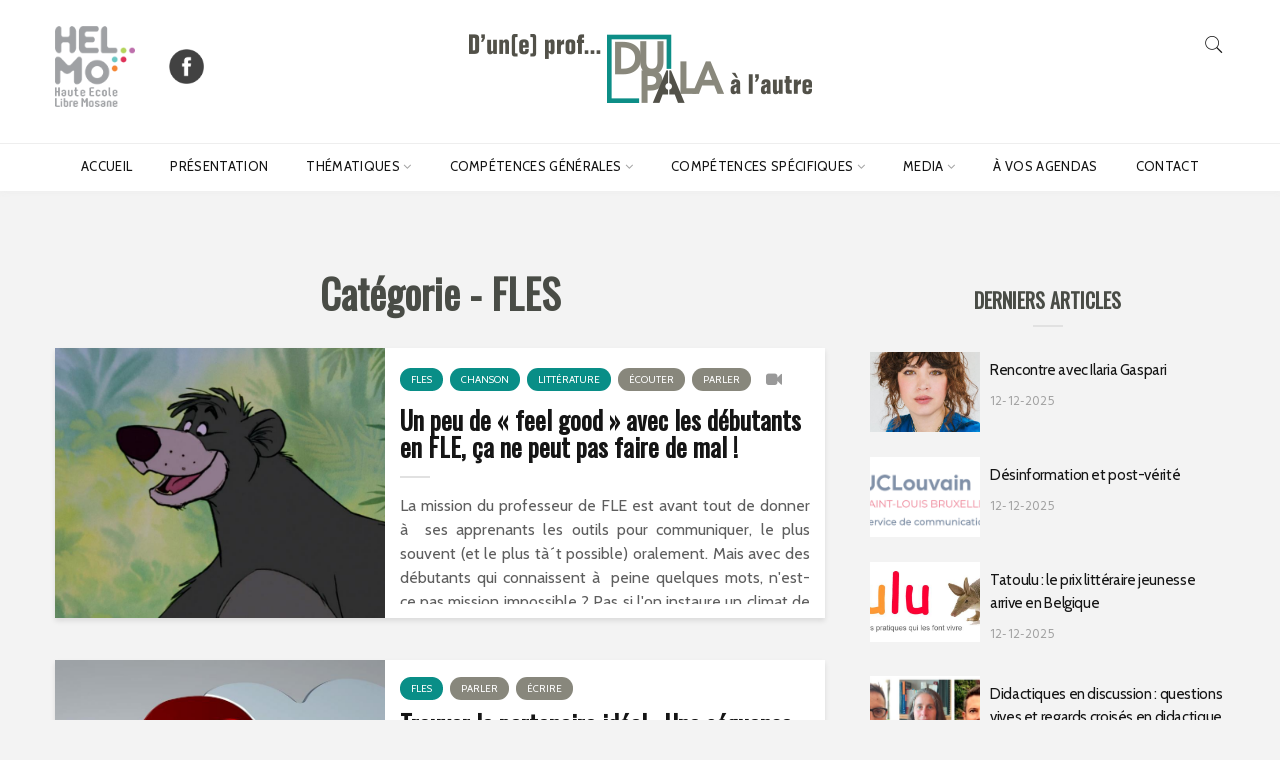

--- FILE ---
content_type: text/html; charset=UTF-8
request_url: https://dupala.be/articles.php?r=7
body_size: 19144
content:
<!DOCTYPE html>
<!--[if lt IE 7 ]> <html class="ie6"> <![endif]-->
<!--[if IE 7 ]>    <html class="ie7"> <![endif]-->
<!--[if IE 8 ]>    <html class="ie8"> <![endif]-->
<!--[if IE 9 ]>    <html class="ie9"> <![endif]-->
<!--[if (gt IE 9)|!(IE)]><!-->
<html lang="fr">
<!--<![endif]-->
<head>
<!-- Global site tag (gtag.js) - Google Analytics -->
<script async src="https://www.googletagmanager.com/gtag/js?id=UA-120989843-1"></script>
<script>
  window.dataLayer = window.dataLayer || [];
  function gtag(){dataLayer.push(arguments);}
  gtag('js', new Date());

  gtag('config', 'UA-120989843-1');
</script>
<meta charset="utf-8">
<meta http-equiv="X-UA-Compatible" content="IE=edge">
<meta name="viewport" content="width=device-width, initial-scale=1">
<meta name="description" content="D'un(e) prof à l'autre... La lettre d'information du bac en français de HELMo Sainte-Croix">
<meta name="author" content="">
<title>DUPALA - D'un(e) prof à l'autre...</title>

<!-- Standard Favicon -->
<link rel="icon" type="image/x-icon" href="images/favicon.png" />

<!-- For iPhone 4 Retina display: -->
<link rel="apple-touch-icon-precomposed" href="assets/images//apple-touch-icon-114x114-precomposed.png">

<!-- For iPad: -->
<link rel="apple-touch-icon-precomposed" href="assets/images//apple-touch-icon-72x72-precomposed.png">

<!-- For iPhone: -->
<link rel="apple-touch-icon-precomposed" href="assets/images//apple-touch-icon-57x57-precomposed.png">

<!-- Library - Google Font Familys -->
<link href="https://fonts.googleapis.com/css?family=Hind:300,400,500,600,700%7cMontserrat:100,100i,200,200i,300,300i,400,400i,500,500i,600,600i,700,700i,800,800i,900,900i" rel="stylesheet">
<link href="https://fonts.googleapis.com/css?family=Cabin" rel="stylesheet">
<link rel="stylesheet" type="text/css" href="assets/revolution/css/settings.css">

<!-- Library -->
<link href="assets/css/lib.css" rel="stylesheet">

<!-- Custom - Common CSS -->
<link rel="stylesheet" href="assets/css/rtl.css">
<link rel="stylesheet" type="text/css" href="css/style.css">
<link rel="stylesheet" type="text/css" href="css/christine.css">

<!--[if lt IE 9]>
		<script src="js/html5/respond.min.js"></script>
    <![endif]-->
<link href="https://fonts.googleapis.com/css?family=Oswald" rel="stylesheet">
<link href="https://fonts.googleapis.com/css?family=Lato" rel="stylesheet">
<link href="https://fonts.googleapis.com/css?family=Alegreya+Sans+SC" rel="stylesheet">
<style>
p {
	text-align: justify;
}
a{
	color: #0e8d86;
	transition-property: color;
	transition-duration: 0.3s;

}
a:hover{
	color: #537b79;
	text-decoration:none;
	transition-property: color;
	transition-duration: 0.3s;

}
.figure {
	height: 200px;
	width: 32.5%;
	margin: 2px;
	float: left;
	overflow: hidden;
	transition: all .5s ease-in-out;
	position: relative;
}
.photo_photo {
	height: 200px;
	background-position: center center;
	background-size: cover;
	transition: all .4s ease-in-out;
}
.photo_photo:hover {
	transform: scale(1.1);
	transition: all .4s ease-in-out;
	cursor: -webkit-zoom-in;
	cursor: -moz-zoom-in;
	cursor: zoom-in;
}
.photo_miniatures2 {
	height: 160px;
	background-position: center center;
	background-size: cover;
}
.photo_miniatures3 {
	height: 80px;
	width: 110px;
	background-position: center center;
	background-size: cover;
}
 @media (max-width: 1200px) {
.figure {
	width: 49%;
	transition: all .5s ease-in-out;
}
}
@media (max-width: 995px) {
.figure {
	width: 100%;
	transition: all .5s ease-in-out;
}
}
.bloc_blanc {
	margin-bottom: 50px;
	background-color: #fff;
	-webkit-box-shadow: 0 3px 5px 0 rgba(0,1,1,.1);
	box-shadow: 0 3px 5px 0 rgba(0,1,1,.1);
	padding: 30px;
}
.clear {
	clear: both;
}
h1, h2 {
	text-align: center;
}
h1, h2, h3, h4 {
	color: #494c46;
	font-family: 'Oswald', sans-serif;
	font-size: 40px;
	margin-bottom: 20px;
	padding-bottom: 13px;
	font-weight:900;
}
h2 {
	font-size: 28px;
	color:#1e9188;
}
h3 {
	font-size: 25px;
}
h4 {
	font-size: 22px;
}
strong {
	color: #151515;
}

/*
blockquote {
	padding-left: 24px;
	margin-left: 10px;
	border-left: 3px solid rgba(0,0,0,.1);
	position: relative;
	font-style: italic;
	color: rgba(0,0,0,.6);
	text-align: left;
}
 */
blockquote{
	color:#494c46;;
font-weight: 700;
font-size: 20px;
    line-height: 26px;
    position: relative;
    padding-left: 50px;
}
blockquote:before {
    color: rgba(17,17,17,0.15);
font-family: 'Lato'; 
    content: "”";
    font-size: 72px;
    position: absolute;
    top: -2px;
    left: 6px;
    font-weight: 900;
    line-height: 72px;
}

/*  POUR REDACTOR  */
.plus-grand {
	font-size: 1.3em;
	color: #151515;
}
.bleu {
	font-size: 1.3em;
	color: #0d8e87;
}
.cadre_fondgris_italique {
	font-family: Georgia, "Times New Roman", Times, serif;
	font-style: italic;
	margin: 10px;
	margin-top:30px;
	margin-bottom:30px;
	padding: 25px;
	color: #151515;
	background-color: rgb(243, 243, 243);
}
.cadre_didactique {
    margin: 10px;
    padding: 20px;
    background-color: #28807bd6;
    font-family: 'Alegreya Sans SC', sans-serif;
    color: #fff;
}
.cadre_didactique strong {
    color: #fff;
}
.cadre_vert {
	margin: 10px;
	padding: 18px;
	border: 2px solid #098E87;
	color: rgba(0,0,0,.6);
}
.cadre_noir {
	margin: 10px;
	padding: 18px;
	border: 2px solid #151515;
	color: rgba(0,0,0,.6);
}
.retrait{
    margin-left: 50px;
}
 /*  Fonctionne dans rédactor: ajoute les icones aux liens  */
.lien-pdf:after{
	font-size: 1.1em;
	font-family: FontAwesome;
	padding-left: 5px;
	padding-right: 5px;
	color: #098E87;
	content: "\f1c1";
}

.lien-externe:before{
	font-size: 1.1em;
	font-family: FontAwesome;
	padding-right: 10px;
	color: #098E87;
	content: "\f08e";
}

 /*  pour afficher les tableaux dans les articles - mêmes styles que dans rédactor  */
table {
	border-collapse: collapse;
	max-width: 100%;
	margin: auto;
}
table td, table th {
    border: 1px solid #eee;
    padding: 16px;
    padding-bottom: 15px;
}
td, th {
    display: table-cell;
    vertical-align: inherit;
}





.block-title h1 {
    color: #494c46;
    font-family: 'Oswald', sans-serif;
    font-size: 40px;
    line-height: 1.4;
    margin-bottom: 24px;
    margin-top: 50px;
    padding-bottom: 13px;
    position: relative;
    text-align: center;
}
/* - Blog Post */

.type-post .entry-content {
	margin-left: 0px;
	margin-right: 0px;
	padding: 10px;
}
.post-category a, .tagcloud a {
	margin-right: 3px;
	-webkit-transition: all .2s ease-in-out;
	-ms-transition: all .2s ease-in-out;
	text-transform: uppercase;
	color: #fff;
	vertical-align: middle;
	padding-top: 5px;
	padding-right: 11px;
	padding-bottom: 5px;
	padding-left: 11px;
	margin-bottom: 5px;
	line-height: 2;
}
.icones {
	display: inline;
}
.icones a {
	color: #999;
	padding: 8px;
}
.icones a:hover {
	color: #333;
	background-color: rgba(255,255,255,0);
	-webkit-transition: all .2s ease-in-out;
	-ms-transition: all .2s ease-in-out;
}
/* pour que les aperçus des articles soient tous à la même taille  */
.blog-paralle .type-post {
	height: 270px;
	overflow: hidden;
}
@media (max-width: 995px) {
.blog-paralle .type-post {
	height: inherit;
}
.blog-paralle .type-post .entry-content {
	padding-left: 15px;
}
}
.entry-cover img {
	object-fit: cover;
}
.entry-content p a {
	color: #098E87;
}
.entry-content p a:hover {
	text-decoration: none;
	color: #151515;

}

.entry-content .apercu_article a {
	color: #717171;
}
</style>
<link href="https://fonts.googleapis.com/css?family=Cabin" rel="stylesheet">
<style>
.type-post .entry-cover {
	position: relative;
	height:270px;
}
.type-post .entry-cover > a {
	display: inline-block;
	max-width: 100%;
	position: relative;
}
.photo_mignature0 {
	height: 270px;
	width: 100%;
	background-color: #F90;
}
.entry-content p a {
	color: #151515;
}
.entry-content p a:hover {
	text-decoration:none;
}
</style>
</head>

<body data-offset="200" data-spy="scroll" data-target=".ownavigation">
<!-- Header Section -->

<header class="container-fluid no-left-padding no-right-padding header_s header-fix header_s1"> 
  
  <!-- SidePanel -->
  <div id="slidepanel-1" class="slidepanel"> 
    <!-- Top Header -->
    <div class="container-fluid no-right-padding no-left-padding top-header"> 
      <!-- Container -->
      <div class="container">
        <div class="row">
          <div class="col-lg-4 col-6">
            <ul class="top-social">
              <li><a href="https://www.helmo.be/CMS/Home.aspx" title="HELMo"><img src="images/HELMo_logo.png"  alt="facebook" width="80" height="81" ></a></li>
              <li><a href="https://www.facebook.com/HELMoSainteCroix" title="Facebook" target="_blank"><img src="images/logo-facebook.png"  alt="facebook" width="35" height="35"></a></li>
            </ul>
          </div>
          <div class="col-lg-4 logo-block"> <a href="https://dupala.be" title="Dupala"> <img src="images/logo.png" alt="DUPALA"> </a> </div>
          <div class="col-lg-4 col-6">
            <ul class="top-right user-info">
              <li><a href="#search-box" data-toggle="collapse" class="search collapsed" title="Search"><i class="pe-7s-search sr-ic-open"></i><i class="pe-7s-close sr-ic-close"></i></a></li>
            </ul>
          </div>
        </div>
      </div>
      <!-- Container /- --> 
    </div>
    <!-- Top Header /- --> 
  </div>
  <!-- SidePanel /- --> 
  
  <!-- Menu Block -->
  <div class="container-fluid no-left-padding no-right-padding menu-block"> 
    <!-- Container -->
    <div class="container">
      <nav class="navbar ownavigation navbar-expand-lg"> <a class="navbar-brand" href="https://dupala.be"><img src="images/dupala_logo_carre.png" alt="DUPALA"></a>
        <button class="navbar-toggler navbar-toggler-right" type="button" data-toggle="collapse" data-target="#navbar1" aria-controls="navbar1" aria-expanded="false" aria-label="Toggle navigation"> <i class="fa fa-bars"></i> </button>
        <div class="collapse navbar-collapse" id="navbar1">
          <ul class="navbar-nav">
            <li><a class="nav-link" title="Accueil" href="https://dupala.be">Accueil</a></li>
            <li><a class="nav-link" title="Présentation" href="presentation.php">Présentation</a></li>
            <li class="dropdown"> <i class="ddl-switch fa fa-angle-down"></i> <a class="nav-link dropdown-toggle" title="Articles" href="#">Thématiques</a>
              <ul class="dropdown-menu">
                                  <li><a class="dropdown-item " href="articles.php?r=1">Arts</a></li>
                                    <li><a class="dropdown-item " href="articles.php?r=36">BD</a></li>
                                    <li><a class="dropdown-item " href="articles.php?r=30">Chanson</a></li>
                                    <li><a class="dropdown-item " href="articles.php?r=2">Citoyenneté</a></li>
                                    <li><a class="dropdown-item " href="articles.php?r=29">Conte</a></li>
                                    <li><a class="dropdown-item " href="articles.php?r=46">Dictée</a></li>
                                    <li><a class="dropdown-item " href="articles.php?r=6">Écrivain</a></li>
                                    <li><a class="dropdown-item " href="articles.php?r=37">Film</a></li>
                                    <li><a class="dropdown-item " href="articles.php?r=7">FLES</a></li>
                                    <li><a class="dropdown-item " href="articles.php?r=34">Image</a></li>
                                    <li><a class="dropdown-item " href="articles.php?r=33">Interview</a></li>
                                    <li><a class="dropdown-item " href="articles.php?r=10">Linguistique</a></li>
                                    <li><a class="dropdown-item " href="articles.php?r=12">Littérature</a></li>
                                    <li><a class="dropdown-item " href="articles.php?r=13">Littérature jeunesse</a></li>
                                    <li><a class="dropdown-item " href="articles.php?r=14">Lu dernièrement</a></li>
                                    <li><a class="dropdown-item " href="articles.php?r=32">On vous informe</a></li>
                                    <li><a class="dropdown-item " href="articles.php?r=19">Pédagogie</a></li>
                                    <li><a class="dropdown-item " href="articles.php?r=31">Poésie</a></li>
                                    <li><a class="dropdown-item " href="articles.php?r=49">Presse</a></li>
                                    <li><a class="dropdown-item " href="articles.php?r=35">Publicité</a></li>
                                    <li><a class="dropdown-item " href="articles.php?r=48">Théâtre</a></li>
                                    <li><a class="dropdown-item " href="articles.php?r=21">TICE</a></li>
                                </ul>
            </li>
            <li class="dropdown"> <i class="ddl-switch fa fa-angle-down"></i> <a class="nav-link dropdown-toggle" title="Articles" href="#">Compétences générales</a>
              <ul class="dropdown-menu">
                                  <li><a class="dropdown-item" href="articles.php?r=4">Écouter</a></li>
                                    <li><a class="dropdown-item" href="articles.php?r=5">Écrire</a></li>
                                    <li><a class="dropdown-item" href="articles.php?r=11">Lire</a></li>
                                    <li><a class="dropdown-item" href="articles.php?r=44">Littératie</a></li>
                                    <li><a class="dropdown-item" href="articles.php?r=38">Oralité</a></li>
                                    <li><a class="dropdown-item" href="articles.php?r=18">Parler</a></li>
                                </ul>
            </li>
            <li class="dropdown"> <i class="ddl-switch fa fa-angle-down"></i> <a class="nav-link dropdown-toggle" title="Articles" href="#">Compétences spécifiques</a>
              <ul class="dropdown-menu">
                                  <li><a class="dropdown-item" href="articles.php?r=43">Cohérence et organisation</a></li>
                                    <li><a class="dropdown-item" href="articles.php?r=27">Grammaire</a></li>
                                    <li><a class="dropdown-item" href="articles.php?r=15">Non-verbal</a></li>
                                    <li><a class="dropdown-item" href="articles.php?r=17">Orthographe</a></li>
                                    <li><a class="dropdown-item" href="articles.php?r=42">Ponctuation</a></li>
                                    <li><a class="dropdown-item" href="articles.php?r=41">Syntaxe</a></li>
                                    <li><a class="dropdown-item" href="articles.php?r=23">Vocabulaire</a></li>
                                </ul>
            </li>
            <li class="dropdown"> <i class="ddl-switch fa fa-angle-down"></i> <a class="nav-link dropdown-toggle"  href="#">Media</a>
              <ul class="dropdown-menu">
                <li><a class="dropdown-item"  href="articles.php?r=photos">Galeries photos</a></li>
                <li><a class="dropdown-item"  href="articles.php?r=videos">Vidéos</a></li>
              </ul>
            </li>
            <li><a class="nav-link" title="Archives" href="agenda.php">&Agrave; vos agendas</a></li>
            <li><a class="nav-link" title="Contact" href="contactez-nous.php">Contact</a></li>
          </ul>
        </div>
        <div id="loginpanel-1" class="desktop-hide">
          <div class="right toggle" id="toggle-1"> <a id="slideit-1" class="slideit" href="#slidepanel"><i style="padding-top:50px; padding-right:10px; color: #525249;" class="fa fa-plus" aria-hidden="true"></i></a> <a id="closeit-1" class="closeit" href="#slidepanel"><i style="padding-top:50px; padding-right:10px; color: #525249;" class="fo-icons fa fa-close"></i></a> </div>
        </div>
      </nav>
    </div>
    <!-- Container /- --> 
  </div>
  <!-- Menu Block /- --> 
  <!-- Search Box -->
  <div class="search-box collapse" id="search-box">
    <div class="container">
      <form  method="get" action="recherche.php">
        <div class="input-group">
          <input type="text" name="r" class="form-control" placeholder="Recherche..." required>
          <span class="input-group-btn">
          <button class="btn btn-secondary" type="submit"><i class="pe-7s-search"></i></button>
          </span> </div>
      </form>
    </div>
  </div>
  <!-- Search Box /- --> 
</header>
<!-- Header Section /- -->
<div class="clearfix"></div>
<div class="main-container">
  <main class="site-main"> 
    
    <!-- Page Content -->
    <div class="container-fluid no-left-padding no-right-padding page-content blog-paralle-post"> 
      <!-- Container -->
      <div class="container"> 
        <!-- Row -->
        <div class="row"> 
          <!-- Content Area -->
          <div class="col-xl-8 col-lg-8 col-md-6 col-12 content-area"> 
            
            <!-- Row -->
            <div class="row">
              <div class="col-12 col-md-12 col-sm-6 blog-paralle">
                <h1> 
                Catégorie - FLES                
                </h1>
                
              
                
                
                <div class="type-post">
                  <div class="entry-cover">
                    <div class="post-meta"> <span class="byline">par <a href="articles.php?a=5" >Amélie Hanus</a></span> <span class="post-date"><a href="article.php?a=635" > 04-02-2023 </a></span> </div>
                    <a href="article.php?a=635">
                    <img style="min-height:270px" src="upload/photos/640287952.jpg">
                    
                  </a> </div>
                  <div class="entry-content">
                    <div class="entry-header">
                      <div class="post-category">
                                                  <a class="tag1" href="articles.php?r=7" >FLES</a>
                                                    <a class="tag1" href="articles.php?r=30" >Chanson</a>
                                                    <a class="tag1" href="articles.php?r=12" >Littérature</a>
                                                    <a class="tag2" href="articles.php?r=4" >Écouter</a>
                                                    <a class="tag2" href="articles.php?r=18" >Parler</a>
                                                
                       <div class="icones">
                      
                                              <a href="articles.php?r=videos"> <i class="fa fa-video-camera" aria-hidden="true"></i></a>
                                                                        
                        </div>
                      </div>
                      <h3 class="entry-title"><a href="article.php?a=635" >Un peu de « feel good » avec les débutants en FLE, ça ne peut pas faire de mal !</a></h3>
                    </div>
                    <p class="apercu_article"> La mission du professeur de FLE est avant tout de donner à  ses apprenants les outils pour communiquer, le plus souvent (et le plus tà´t possible) oralement. Mais avec des débutants qui connaissent à  peine quelques mots, n'est-ce pas mission impossible ? Pas si l'on instaure un climat de classe serein et bienveillant. Voici une séquence « feel good », consacrée aux petits bonheurs du quotidien, qui va vous y aider, tout en remontant le moral de vos apprenants (et peut-être aussi le và´tre...). </p>
                  </div>
                </div>
                
              
                
                
                <div class="type-post">
                  <div class="entry-cover">
                    <div class="post-meta"> <span class="byline">par <a href="articles.php?a=5" >Amélie Hanus</a></span> <span class="post-date"><a href="article.php?a=598" > 04-02-2022 </a></span> </div>
                    <a href="article.php?a=598">
                    <img style="min-height:270px" src="upload/photos/468088235.jpg">
                    
                  </a> </div>
                  <div class="entry-content">
                    <div class="entry-header">
                      <div class="post-category">
                                                  <a class="tag1" href="articles.php?r=7" >FLES</a>
                                                    <a class="tag2" href="articles.php?r=18" >Parler</a>
                                                    <a class="tag2" href="articles.php?r=5" >Écrire</a>
                                                
                       <div class="icones">
                      
                                                                        
                        </div>
                      </div>
                      <h3 class="entry-title"><a href="article.php?a=598" >Trouver le partenaire idéal...
Une séquence de FLE à  mener avec des débutants</a></h3>
                    </div>
                    <p class="apercu_article"> Dresser le portrait du partenaire idéal, une tâche pas si ardue si on a peu de mots, mais beaucoup de motivation. Une belle gageure pour les apprenants débutants, qui leur fera aborder des documents authentiques, comparer leurs préférences et travailler plusieurs compétences, le tout en s'amusant ! </p>
                  </div>
                </div>
                
              
                
                
                <div class="type-post">
                  <div class="entry-cover">
                    <div class="post-meta"> <span class="byline">par <a href="articles.php?a=5" >Amélie Hanus</a></span> <span class="post-date"><a href="article.php?a=593" > 04-12-2021 </a></span> </div>
                    <a href="article.php?a=593">
                    <img style="min-height:270px" src="upload/photos/969285161.jpg">
                    
                  </a> </div>
                  <div class="entry-content">
                    <div class="entry-header">
                      <div class="post-category">
                                                  <a class="tag1" href="articles.php?r=13" >Littérature jeunesse</a>
                                                    <a class="tag1" href="articles.php?r=1" >Arts</a>
                                                    <a class="tag1" href="articles.php?r=7" >FLES</a>
                                                    <a class="tag1" href="articles.php?r=34" >Image</a>
                                                    <a class="tag2" href="articles.php?r=11" >Lire</a>
                                                    <a class="tag2" href="articles.php?r=44" >Littératie</a>
                                                
                       <div class="icones">
                      
                                                                        
                        </div>
                      </div>
                      <h3 class="entry-title"><a href="article.php?a=593" >Album (32): « Je connais peu de mots » d'Elisa Sartori

</a></h3>
                    </div>
                    <p class="apercu_article"> « Je connais peu de mots » d'Elisa Sartori a remporté cette année le Prix de la première œuvre de littérature jeunesse de la Fédération Wallonie-Bruxelles. Un album au graphisme et au texte à  la fois minimalistes et poétiques, pour parler de la difficulté de maitriser une autre langue que la sienne. Un objet et un propos qui séduiront des apprenants jeunes et moins jeunes, francophones de souche ou en devenir. </p>
                  </div>
                </div>
                
              
                
                
                <div class="type-post">
                  <div class="entry-cover">
                    <div class="post-meta"> <span class="byline">par <a href="articles.php?a=3" >Pierre-Yves Duchâteau</a></span> <span class="post-date"><a href="article.php?a=568" > 03-04-2021 </a></span> </div>
                    <a href="article.php?a=568">
                    <img style="min-height:270px" src="upload/photos/359595544.jpg">
                    
                  </a> </div>
                  <div class="entry-content">
                    <div class="entry-header">
                      <div class="post-category">
                                                  <a class="tag1" href="articles.php?r=7" >FLES</a>
                                                    <a class="tag2" href="articles.php?r=38" >Oralité</a>
                                                    <a class="tag3" href="articles.php?r=15" >Non-verbal</a>
                                                
                       <div class="icones">
                      
                                                                        
                        </div>
                      </div>
                      <h3 class="entry-title"><a href="article.php?a=568" >Un manuel précieux pour converser en français</a></h3>
                    </div>
                    <p class="apercu_article"> Parmi les nombreux ouvrages didactiques que proposent les éditeurs spécialisés en français langue étrangère, en voici un, bien utile, qui permet d'appréhender toutes les facettes de la conversation en français. </p>
                  </div>
                </div>
                
              
                
                
                <div class="type-post">
                  <div class="entry-cover">
                    <div class="post-meta"> <span class="byline">par <a href="articles.php?a=5" >Amélie Hanus</a></span> <span class="post-date"><a href="article.php?a=558" > 03-02-2021 </a></span> </div>
                    <a href="article.php?a=558">
                    <img style="min-height:270px" src="upload/photos/7850842.jpg">
                    
                  </a> </div>
                  <div class="entry-content">
                    <div class="entry-header">
                      <div class="post-category">
                                                  <a class="tag1" href="articles.php?r=7" >FLES</a>
                                                    <a class="tag2" href="articles.php?r=38" >Oralité</a>
                                                    <a class="tag2" href="articles.php?r=18" >Parler</a>
                                                
                       <div class="icones">
                      
                                                                        
                        </div>
                      </div>
                      <h3 class="entry-title"><a href="article.php?a=558" >Des principes de l'enseignement du FLE réunis en une leçon de présentation</a></h3>
                    </div>
                    <p class="apercu_article"> À travers une leçon de présentation à  réaliser avec des débutants, voici mis en exergue quelques principes fondamentaux de l'enseignement du FLE. Ce texte se veut le reflet de l'intervention de didacticiens belges réalisée dans le cadre d'un projet européen rassemblant des spécialistes belges, bulgares, français et macédoniens de l'enseignement des langues étrangères. </p>
                  </div>
                </div>
                
              
                
                
                <div class="type-post">
                  <div class="entry-cover">
                    <div class="post-meta"> <span class="byline">par <a href="articles.php?a=5" >Amélie Hanus</a></span> <span class="post-date"><a href="article.php?a=546" > 04-10-2020 </a></span> </div>
                    <a href="article.php?a=546">
                    <img style="min-height:270px" src="upload/photos/532453668.jpg">
                    
                  </a> </div>
                  <div class="entry-content">
                    <div class="entry-header">
                      <div class="post-category">
                                                  <a class="tag1" href="articles.php?r=7" >FLES</a>
                                                    <a class="tag2" href="articles.php?r=18" >Parler</a>
                                                    <a class="tag2" href="articles.php?r=38" >Oralité</a>
                                                
                       <div class="icones">
                      
                                                                        
                        </div>
                      </div>
                      <h3 class="entry-title"><a href="article.php?a=546" >Briser la glace... avec un masque ???</a></h3>
                    </div>
                    <p class="apercu_article"> Comment briser la glace efficacement lors de la première leçon de FLE, a fortiori avec des apprenants débutants, alors que nous sommes tous contraints de porter un masque ? Tentons d'apporter quelques éléments de réponse grâce à  un petit dispositif didactique créatif et sympathique. </p>
                  </div>
                </div>
                
              
                
                
                <div class="type-post">
                  <div class="entry-cover">
                    <div class="post-meta"> <span class="byline">par <a href="articles.php?a=3" >Pierre-Yves Duchâteau</a></span> <span class="post-date"><a href="article.php?a=542" > 02-10-2020 </a></span> </div>
                    <a href="article.php?a=542">
                    <img style="min-height:270px" src="upload/photos/274699472.jpg">
                    
                  </a> </div>
                  <div class="entry-content">
                    <div class="entry-header">
                      <div class="post-category">
                                                  <a class="tag1" href="articles.php?r=7" >FLES</a>
                                                    <a class="tag3" href="articles.php?r=23" >Vocabulaire</a>
                                                    <a class="tag2" href="articles.php?r=11" >Lire</a>
                                                
                       <div class="icones">
                      
                                                                        
                        </div>
                      </div>
                      <h3 class="entry-title"><a href="article.php?a=542" >Le vocabulaire d'une pandémie (ou : modeste contribution à  une didactique du vocabulaire en FLE)</a></h3>
                    </div>
                    <p class="apercu_article"> Difficile pour le prof de FLE de dénicher un manuel qui propose une didactique du vocabulaire approfondie. Pourtant, la lexicologie est en mesure de nous suggérer des pistes. </p>
                  </div>
                </div>
                
              
                
                
                <div class="type-post">
                  <div class="entry-cover">
                    <div class="post-meta"> <span class="byline">par <a href="articles.php?a=5" >Amélie Hanus</a></span> <span class="post-date"><a href="article.php?a=348" > 05-11-2019 </a></span> </div>
                    <a href="article.php?a=348">
                    <img style="min-height:270px" src="upload/photos/898127975.jpg">
                    
                  </a> </div>
                  <div class="entry-content">
                    <div class="entry-header">
                      <div class="post-category">
                                                  <a class="tag1" href="articles.php?r=30" >Chanson</a>
                                                    <a class="tag2" href="articles.php?r=4" >Écouter</a>
                                                    <a class="tag2" href="articles.php?r=18" >Parler</a>
                                                    <a class="tag1" href="articles.php?r=7" >FLES</a>
                                                
                       <div class="icones">
                      
                                              <a href="articles.php?r=videos"> <i class="fa fa-video-camera" aria-hidden="true"></i></a>
                                                                        
                        </div>
                      </div>
                      <h3 class="entry-title"><a href="article.php?a=348" >Chanson (3) : Balance ton ... avis !
ANGÈLE s'invite au cours de FLE</a></h3>
                    </div>
                    <p class="apercu_article"> Sur la base de la chanson d'ANGÈLE, cet article propose des pistes d'activités de genres variés pour travailler l'expression orale et en particulier l'acte de parole « donner son avis ».  </p>
                  </div>
                </div>
                
              
                
                
                <div class="type-post">
                  <div class="entry-cover">
                    <div class="post-meta"> <span class="byline">par <a href="articles.php?a=5" >Amélie Hanus</a></span> <span class="post-date"><a href="article.php?a=284" > 06-05-2019 </a></span> </div>
                    <a href="article.php?a=284">
                    <img style="min-height:270px" src="upload/photos/72597469.jpg">
                    
                  </a> </div>
                  <div class="entry-content">
                    <div class="entry-header">
                      <div class="post-category">
                                                  <a class="tag1" href="articles.php?r=7" >FLES</a>
                                                    <a class="tag2" href="articles.php?r=18" >Parler</a>
                                                    <a class="tag3" href="articles.php?r=23" >Vocabulaire</a>
                                                    <a class="tag3" href="articles.php?r=41" >Syntaxe</a>
                                                    <a class="tag3" href="articles.php?r=15" >Non-verbal</a>
                                                
                       <div class="icones">
                      
                                                                        
                        </div>
                      </div>
                      <h3 class="entry-title"><a href="article.php?a=284" >Accueillir un élève allophone en classe : un carnet de route</a></h3>
                    </div>
                    <p class="apercu_article"> «  Voilà  Ghazi, il a 13 ans, il vient d'Afghanistan ». 
Un grand nombre d'enseignants sont aujourd'hui confrontés à  cette réalité : voir arriver dans leur classe un élève dont le français n'est pas la langue maternelle. </p>
                  </div>
                </div>
                
              
                
                
                <div class="type-post">
                  <div class="entry-cover">
                    <div class="post-meta"> <span class="byline">par <a href="articles.php?a=3" >Pierre-Yves Duchâteau</a></span> <span class="post-date"><a href="article.php?a=120" > 06-04-2019 </a></span> </div>
                    <a href="article.php?a=120">
                    <img style="min-height:270px" src="upload/photos/253198860.jpg">
                    
                  </a> </div>
                  <div class="entry-content">
                    <div class="entry-header">
                      <div class="post-category">
                                                  <a class="tag1" href="articles.php?r=2" >Citoyenneté</a>
                                                    <a class="tag1" href="articles.php?r=7" >FLES</a>
                                                    <a class="tag2" href="articles.php?r=18" >Parler</a>
                                                    <a class="tag3" href="articles.php?r=23" >Vocabulaire</a>
                                                    <a class="tag3" href="articles.php?r=27" >Grammaire</a>
                                                    <a class="tag3" href="articles.php?r=15" >Non-verbal</a>
                                                
                       <div class="icones">
                      
                                              <a href="articles.php?r=videos"> <i class="fa fa-video-camera" aria-hidden="true"></i></a>
                                                                        
                        </div>
                      </div>
                      <h3 class="entry-title"><a href="article.php?a=120" >Pumpipumpe, citoyenneté et FLE</a></h3>
                    </div>
                    <p class="apercu_article"> Pumpipumpe est un site suisse qui permet notamment ceci : au lieu d'aller acheter une scie égoïne pour ajuster la planche en sapin massif que vous souhaitez transformer en étagère pour vos dictionnaires, scie dont vous ne vous servirez qu'une seule et unique fois, bricoleur peu assidu que vous êtes, vous allez en emprunter une chez votre voisin et par la même occasion, vous vous faites un nouvel ami. </p>
                  </div>
                </div>
                
              
                
                
                <div class="type-post">
                  <div class="entry-cover">
                    <div class="post-meta"> <span class="byline">par <a href="articles.php?a=5" >Amélie Hanus</a></span> <span class="post-date"><a href="article.php?a=119" > 04-01-2019 </a></span> </div>
                    <a href="article.php?a=119">
                    <img style="min-height:270px" src="upload/photos/86989831.jpg">
                    
                  </a> </div>
                  <div class="entry-content">
                    <div class="entry-header">
                      <div class="post-category">
                                                  <a class="tag1" href="articles.php?r=7" >FLES</a>
                                                    <a class="tag2" href="articles.php?r=18" >Parler</a>
                                                
                       <div class="icones">
                      
                                                                        
                        </div>
                      </div>
                      <h3 class="entry-title"><a href="article.php?a=119" >La Méthode Verbotonale de correction phonétique : et concrètement, en classe ?</a></h3>
                    </div>
                    <p class="apercu_article"> Cet article propose quelques pistes concrètes pour pratiquer la MVT en classe de FLE. En effet, si l'efficacité des techniques de correction phonétique de la Méthode Verbotonale  est assez reconnue, on lui reproche souvent une certaine forme d'austérité dans son application et en particulier dans le matériel (enregistrement, documents) existant pour la mettre en oeuvre. Par ailleurs, à  quel(s) moment(s) des séquences et à  quelle fréquence la pratiquer ? 
Tentons de fournir quelques éléments de réponse. </p>
                  </div>
                </div>
                
              
                
                
                <div class="type-post">
                  <div class="entry-cover">
                    <div class="post-meta"> <span class="byline">par <a href="articles.php?a=8" >Comité de rédaction </a></span> <span class="post-date"><a href="article.php?a=98" > 07-10-2018 </a></span> </div>
                    <a href="article.php?a=98">
                    <img style="min-height:270px" src="upload/photos/232907990.jpg">
                    
                  </a> </div>
                  <div class="entry-content">
                    <div class="entry-header">
                      <div class="post-category">
                                                  <a class="tag1" href="articles.php?r=7" >FLES</a>
                                                    <a class="tag1" href="articles.php?r=32" >On vous informe</a>
                                                
                       <div class="icones">
                      
                                                                        
                        </div>
                      </div>
                      <h3 class="entry-title"><a href="article.php?a=98" >Le point sur l'évolution des cours de FLE à  l'école</a></h3>
                    </div>
                    <p class="apercu_article"> Suppression de l'appariement entre français et français langue étrangère dans le projet de réforme de la formation initiale des enseignants. </p>
                  </div>
                </div>
                
              
                
                
                <div class="type-post">
                  <div class="entry-cover">
                    <div class="post-meta"> <span class="byline">par <a href="articles.php?a=5" >Amélie Hanus</a></span> <span class="post-date"><a href="article.php?a=102" > 04-10-2018 </a></span> </div>
                    <a href="article.php?a=102">
                    <img style="min-height:270px" src="upload/photos/92860169.jpg">
                    
                  </a> </div>
                  <div class="entry-content">
                    <div class="entry-header">
                      <div class="post-category">
                                                  <a class="tag2" href="articles.php?r=18" >Parler</a>
                                                    <a class="tag1" href="articles.php?r=7" >FLES</a>
                                                
                       <div class="icones">
                      
                                                                        
                        </div>
                      </div>
                      <h3 class="entry-title"><a href="article.php?a=102" >La MVT, un bref état de la question</a></h3>
                    </div>
                    <p class="apercu_article"> Késako ? Une Maladie Verbalement Transmise ? 
La Méthode Verbo-Tonale de correction phonétique, c'est une série de procédés à  appliquer en leçon de langue, dans le but de corriger la prononciation des apprenants. Trop peu pratiquée, elle est pourtant redoutablement efficace. En voici un avant-gout, suivi de ressources pour s'in(s'y)former...  </p>
                  </div>
                </div>
                
              
                
                
                <div class="type-post">
                  <div class="entry-cover">
                    <div class="post-meta"> <span class="byline">par <a href="articles.php?a=3" >Pierre-Yves Duchâteau</a></span> <span class="post-date"><a href="article.php?a=96" > 03-10-2018 </a></span> </div>
                    <a href="article.php?a=96">
                    <img style="min-height:270px" src="upload/photos/226108283.jpg">
                    
                  </a> </div>
                  <div class="entry-content">
                    <div class="entry-header">
                      <div class="post-category">
                                                  <a class="tag2" href="articles.php?r=18" >Parler</a>
                                                    <a class="tag1" href="articles.php?r=1" >Arts</a>
                                                    <a class="tag1" href="articles.php?r=7" >FLES</a>
                                                    <a class="tag1" href="articles.php?r=34" >Image</a>
                                                
                       <div class="icones">
                      
                                                                        
                        </div>
                      </div>
                      <h3 class="entry-title"><a href="article.php?a=96" >Enseigner la langue-culture par la peinture</a></h3>
                    </div>
                    <p class="apercu_article"> La peinture belge au service de la langue : propositions pour une didactique des langues-cultures au moyen de l'art pictural. </p>
                  </div>
                </div>
                
              
                
                
                <div class="type-post">
                  <div class="entry-cover">
                    <div class="post-meta"> <span class="byline">par <a href="articles.php?a=7" >Sylvie Bougelet</a></span> <span class="post-date"><a href="article.php?a=89" > 21-05-2018 </a></span> </div>
                    <a href="article.php?a=89">
                    <img style="min-height:270px" src="upload/photos/237434085.jpg">
                    
                  </a> </div>
                  <div class="entry-content">
                    <div class="entry-header">
                      <div class="post-category">
                                                  <a class="tag1" href="articles.php?r=7" >FLES</a>
                                                
                       <div class="icones">
                      
                                                                        
                        </div>
                      </div>
                      <h3 class="entry-title"><a href="article.php?a=89" >Une expérience de stage FLE en Italie</a></h3>
                    </div>
                    <p class="apercu_article"> Lisa ANGENOT, étudiante de BLOC 3 au Régendat français FLE, a réalisé un stage d'un mois en Italie en collaboration avec l'Alliance française de Coni. </p>
                  </div>
                </div>
                
              
                
                
                <div class="type-post">
                  <div class="entry-cover">
                    <div class="post-meta"> <span class="byline">par <a href="articles.php?a=3" >Pierre-Yves Duchâteau</a></span> <span class="post-date"><a href="article.php?a=81" > 27-04-2018 </a></span> </div>
                    <a href="article.php?a=81">
                    <img style="min-height:270px" src="upload/photos/713055928.jpg">
                    
                  </a> </div>
                  <div class="entry-content">
                    <div class="entry-header">
                      <div class="post-category">
                                                  <a class="tag1" href="articles.php?r=7" >FLES</a>
                                                    <a class="tag2" href="articles.php?r=38" >Oralité</a>
                                                    <a class="tag3" href="articles.php?r=15" >Non-verbal</a>
                                                
                       <div class="icones">
                      
                                                                        
                        </div>
                      </div>
                      <h3 class="entry-title"><a href="article.php?a=81" >Des betteraves à  Prague,<br>
une histoire de crible</a></h3>
                    </div>
                    <p class="apercu_article"> Compte rendu d'une expérience pédagogique liée à  l'expérimentation du crible phonologique dans le cadre du cours de FLE. </p>
                  </div>
                </div>
                
              
                
                
                <div class="type-post">
                  <div class="entry-cover">
                    <div class="post-meta"> <span class="byline">par <a href="articles.php?a=3" >Pierre-Yves Duchâteau</a></span> <span class="post-date"><a href="article.php?a=21" > 01-05-2017 </a></span> </div>
                    <a href="article.php?a=21">
                    <img style="min-height:270px" src="upload/photos/149771134.jpg">
                    
                  </a> </div>
                  <div class="entry-content">
                    <div class="entry-header">
                      <div class="post-category">
                                                  <a class="tag1" href="articles.php?r=7" >FLES</a>
                                                
                       <div class="icones">
                      
                                                                        
                        </div>
                      </div>
                      <h3 class="entry-title"><a href="article.php?a=21" >La perspective actionnelle en didactique des langues,
une méthodologie novatriceÂ  ?</a></h3>
                    </div>
                    <p class="apercu_article"> L'article propose une réflexion de fond sur la perspective actionnelle, approche méthodologique récente en didactique des langues. Il la met en relation avec l'approche communicationnelle et pointe les principaux éléments qui en font la valeur et le succès. </p>
                  </div>
                </div>
                
              
                
                
                <div class="type-post">
                  <div class="entry-cover">
                    <div class="post-meta"> <span class="byline">par <a href="articles.php?a=2" >Jean Kattus</a></span> <span class="post-date"><a href="article.php?a=24" > 01-05-2017 </a></span> </div>
                    <a href="article.php?a=24">
                    <img style="min-height:270px" src="upload/photos/86651998.jpg">
                    
                  </a> </div>
                  <div class="entry-content">
                    <div class="entry-header">
                      <div class="post-category">
                                                  <a class="tag1" href="articles.php?r=7" >FLES</a>
                                                    <a class="tag2" href="articles.php?r=18" >Parler</a>
                                                
                       <div class="icones">
                      
                                                                        
                        </div>
                      </div>
                      <h3 class="entry-title"><a href="article.php?a=24" >FLES : Et si on allait au resto ?</a></h3>
                    </div>
                    <p class="apercu_article"> Partir des situations concrètes vécues par les apprenants et de leurs besoins de communication garantit que les contenus abordés en cours seront ressentis comme pertinents et réinvestis en dehors de la classe. Le choix des documents authentiques et des actes de parole à  développer se révèle alors fondamental.  </p>
                  </div>
                </div>
                
              
                
                
                <div class="type-post">
                  <div class="entry-cover">
                    <div class="post-meta"> <span class="byline">par <a href="articles.php?a=3" >Pierre-Yves Duchâteau</a></span> <span class="post-date"><a href="article.php?a=44" > 01-03-2017 </a></span> </div>
                    <a href="article.php?a=44">
                    <img style="min-height:270px" src="upload/photos/993375699.jpg">
                    
                  </a> </div>
                  <div class="entry-content">
                    <div class="entry-header">
                      <div class="post-category">
                                                  <a class="tag1" href="articles.php?r=7" >FLES</a>
                                                    <a class="tag2" href="articles.php?r=11" >Lire</a>
                                                    <a class="tag1" href="articles.php?r=34" >Image</a>
                                                
                       <div class="icones">
                      
                                                                        
                        </div>
                      </div>
                      <h3 class="entry-title"><a href="article.php?a=44" >Lire Médor en classe de français langue étrangère (ou langue maternelle)</a></h3>
                    </div>
                    <p class="apercu_article"> Le support de presse Médor, par son format original, sa tonalité, les sujets qu'il aborde et la présence de nombreuses illustrations autorise une exploitation en classe de FLES susceptible d'intéresser les élèves adolescents.   </p>
                  </div>
                </div>
                
              
                
                
                <div class="type-post">
                  <div class="entry-cover">
                    <div class="post-meta"> <span class="byline">par <a href="articles.php?a=2" >Jean Kattus</a></span> <span class="post-date"><a href="article.php?a=55" > 01-01-2017 </a></span> </div>
                    <a href="article.php?a=55">
                    <img style="min-height:270px" src="upload/photos/412351900.jpg">
                    
                  </a> </div>
                  <div class="entry-content">
                    <div class="entry-header">
                      <div class="post-category">
                                                  <a class="tag1" href="articles.php?r=7" >FLES</a>
                                                    <a class="tag1" href="articles.php?r=37" >Film</a>
                                                
                       <div class="icones">
                      
                                                                        
                        </div>
                      </div>
                      <h3 class="entry-title"><a href="article.php?a=55" >Film : "Tamam"</a></h3>
                    </div>
                    <p class="apercu_article"> Un film réalisé au cours de FLES par des élèves réfugiés syriens, qui parle de leur histoire et de leurs espoirs. </p>
                  </div>
                </div>
                
              
                
                
                <div class="type-post">
                  <div class="entry-cover">
                    <div class="post-meta"> <span class="byline">par <a href="articles.php?a=3" >Pierre-Yves Duchâteau</a></span> <span class="post-date"><a href="article.php?a=56" > 01-01-2017 </a></span> </div>
                    <a href="article.php?a=56">
                    <img style="min-height:270px" src="upload/photos/78454700.jpg">
                    
                  </a> </div>
                  <div class="entry-content">
                    <div class="entry-header">
                      <div class="post-category">
                                                  <a class="tag1" href="articles.php?r=7" >FLES</a>
                                                    <a class="tag2" href="articles.php?r=11" >Lire</a>
                                                
                       <div class="icones">
                      
                                                                        
                        </div>
                      </div>
                      <h3 class="entry-title"><a href="article.php?a=56" >Lire le Diplo en Français Langue Étrangère, mission impossible ? </a></h3>
                    </div>
                    <p class="apercu_article"> Comment développer les compétences de lecture des apprenants FLES ? Une approche originale, basée sur un support inattendu, Le Monde diplomatique. </p>
                  </div>
                </div>
                
              
                
                
                <div class="type-post">
                  <div class="entry-cover">
                    <div class="post-meta"> <span class="byline">par <a href="articles.php?a=3" >Pierre-Yves Duchâteau</a></span> <span class="post-date"><a href="article.php?a=59" > 01-12-2016 </a></span> </div>
                    <a href="article.php?a=59">
                    <img style="min-height:270px" src="upload/photos/467993860.jpg">
                    
                  </a> </div>
                  <div class="entry-content">
                    <div class="entry-header">
                      <div class="post-category">
                                                  <a class="tag1" href="articles.php?r=7" >FLES</a>
                                                    <a class="tag2" href="articles.php?r=11" >Lire</a>
                                                    <a class="tag1" href="articles.php?r=12" >Littérature</a>
                                                    <a class="tag1" href="articles.php?r=31" >Poésie</a>
                                                
                       <div class="icones">
                      
                                                                        
                        </div>
                      </div>
                      <h3 class="entry-title"><a href="article.php?a=59" >Littérature en FLE : «  Mon rêve familier...Â "</a></h3>
                    </div>
                    <p class="apercu_article"> Enseigner la littérature en classe de FLE ? <br>Deux outils pour répondre positivement à  cette question : un manuel et une proposition d'activité à  partir du poème "Â Mon rêve familierÂ " de P. Verlaine. </p>
                  </div>
                </div>
                
              
                
                
                <div class="type-post">
                  <div class="entry-cover">
                    <div class="post-meta"> <span class="byline">par <a href="articles.php?a=7" >Sylvie Bougelet</a></span> <span class="post-date"><a href="article.php?a=69" > 01-10-2016 </a></span> </div>
                    <a href="article.php?a=69">
                    <img style="min-height:270px" src="upload/photos/708810966.jpg">
                    
                  </a> </div>
                  <div class="entry-content">
                    <div class="entry-header">
                      <div class="post-category">
                                                  <a class="tag1" href="articles.php?r=7" >FLES</a>
                                                    <a class="tag2" href="articles.php?r=18" >Parler</a>
                                                    <a class="tag2" href="articles.php?r=38" >Oralité</a>
                                                    <a class="tag1" href="articles.php?r=1" >Arts</a>
                                                
                       <div class="icones">
                      
                                                                        
                        </div>
                      </div>
                      <h3 class="entry-title"><a href="article.php?a=69" >Petit manuel de FLES
(TFE)</a></h3>
                    </div>
                    <p class="apercu_article"> Trois fiches pédagogiques combinant l'apprentissage du FLE avec la découverte d'œuvres picturales du XXe siècle.  </p>
                  </div>
                </div>
                
              
                
                
                <div class="type-post">
                  <div class="entry-cover">
                    <div class="post-meta"> <span class="byline">par <a href="articles.php?a=7" >Sylvie Bougelet</a></span> <span class="post-date"><a href="article.php?a=408" > 01-05-2016 </a></span> </div>
                    <a href="article.php?a=408">
                    <img style="min-height:270px" src="upload/photos/924278610.jpg">
                    
                  </a> </div>
                  <div class="entry-content">
                    <div class="entry-header">
                      <div class="post-category">
                                                  <a class="tag1" href="articles.php?r=7" >FLES</a>
                                                
                       <div class="icones">
                      
                                                                        
                        </div>
                      </div>
                      <h3 class="entry-title"><a href="article.php?a=408" >FLES : Et si on goutait au francÌ§ais ? </a></h3>
                    </div>
                    <p class="apercu_article"> Une future enseignante de francÌ§ais langue étrangère et seconde donne des cours de francÌ§ais en faisant découvrir les spéculoos belges à son élève chilien. Découverte d'un métier qui, au vu des circonstances, a de l'avenir, mais surtout d'une lecÌ§on originale et d'une étudiante que les étrangers ne sont pas près d'oublier ! </p>
                  </div>
                </div>
                
              
                
                
                <div class="type-post">
                  <div class="entry-cover">
                    <div class="post-meta"> <span class="byline">par <a href="articles.php?a=3" >Pierre-Yves Duchâteau</a></span> <span class="post-date"><a href="article.php?a=412" > 01-04-2016 </a></span> </div>
                    <a href="article.php?a=412">
                    <img style="min-height:270px" src="upload/photos/920815533.jpg">
                    
                  </a> </div>
                  <div class="entry-content">
                    <div class="entry-header">
                      <div class="post-category">
                                                  <a class="tag1" href="articles.php?r=7" >FLES</a>
                                                    <a class="tag2" href="articles.php?r=38" >Oralité</a>
                                                
                       <div class="icones">
                      
                                                                        
                        </div>
                      </div>
                      <h3 class="entry-title"><a href="article.php?a=412" >FLES - Construire du sens en compréhension orale</a></h3>
                    </div>
                    <p class="apercu_article"> La compréhension de l'oral, en francÌ§ais langue étrangère, est une compétence que bien des enseignants peinent à développer chez leurs apprenants. Alors que les taÌ‚ches de production peuvent faire l'objet de corrections immédiates et déboucher sur des traitements appropriés aux faiblesses détectées, les activités de compréhension – et en particulier celles de compréhension à l'audition – permettent difficilement de pointer avec précision les lacunes à traiter. <br>
<b>Compréhension orale B1+, B2</b> édité par CLE international <br>
<b>Réussir le DELF B2</b>, paru chez Didier en 2012 
 </p>
                  </div>
                </div>
                
              
                
                
                <div class="type-post">
                  <div class="entry-cover">
                    <div class="post-meta"> <span class="byline">par <a href="articles.php?a=2" >Jean Kattus</a></span> <span class="post-date"><a href="article.php?a=424" > 01-01-2016 </a></span> </div>
                    <a href="article.php?a=424">
                    <img style="min-height:270px" src="upload/photos/755511915.jpg">
                    
                  </a> </div>
                  <div class="entry-content">
                    <div class="entry-header">
                      <div class="post-category">
                                                  <a class="tag1" href="articles.php?r=7" >FLES</a>
                                                    <a class="tag2" href="articles.php?r=4" >Écouter</a>
                                                    <a class="tag1" href="articles.php?r=30" >Chanson</a>
                                                
                       <div class="icones">
                      
                                                                        
                        </div>
                      </div>
                      <h3 class="entry-title"><a href="article.php?a=424" >Hommage à  Paris - FLE
</a></h3>
                    </div>
                    <p class="apercu_article"> Depuis le début de cette année scolaire, les étudiants étrangers qui réalisent un séjour Erasmus au sein de HELMo ont la possibilité de suivre un cours de francÌ§ais donné par les formateurs de l'option « bac en francÌ§ais - francÌ§ais langue étrangère », assistés par les étudiants de 2e et 3e années.
 </p>
                  </div>
                </div>
                
              
                
                
                <div class="type-post">
                  <div class="entry-cover">
                    <div class="post-meta"> <span class="byline">par <a href="articles.php?a=2" >Jean Kattus</a></span> <span class="post-date"><a href="article.php?a=402" > 01-11-2015 </a></span> </div>
                    <a href="article.php?a=402">
                    <img style="min-height:270px" src="upload/photos/974526794.jpg">
                    
                  </a> </div>
                  <div class="entry-content">
                    <div class="entry-header">
                      <div class="post-category">
                                                  <a class="tag1" href="articles.php?r=7" >FLES</a>
                                                    <a class="tag2" href="articles.php?r=18" >Parler</a>
                                                    <a class="tag2" href="articles.php?r=4" >Écouter</a>
                                                    <a class="tag2" href="articles.php?r=44" >Littératie</a>
                                                
                       <div class="icones">
                      
                                                                        
                        </div>
                      </div>
                      <h3 class="entry-title"><a href="article.php?a=402" >Débattre en FLES : les réseaux sociaux</a></h3>
                    </div>
                    <p class="apercu_article"> Depuis septembre, les étudiants de 3e année affinent leur formation de professeurs de FLES en donnant des cours aux étudiants Erasmus de HELMo. Cela leur permet de se trouver devant un public d'élèves preneurs, qui ont un réel besoin de s'améliorer en francÌ§ais pour comprendre le mieux possible les cours qu'ils ont choisi de suivre, qui sont venus à Liège parce que c'est une ville francophone, qui ont pour beaucoup d'entre eux une maitrise déjà affinée de la langue (niveaux B2- C1) et qui ont le meÌ‚me aÌ‚ge qu'eux ! Fameux défi... <br>
Carmen de STROMAE <br>
Carmen de BIZET (la habanera)  </p>
                  </div>
                </div>
                
              
                
                
                <div class="type-post">
                  <div class="entry-cover">
                    <div class="post-meta"> <span class="byline">par <a href="articles.php?a=2" >Jean Kattus</a></span> <span class="post-date"><a href="article.php?a=328" > 01-05-2015 </a></span> </div>
                    <a href="article.php?a=328">
                    <img style="min-height:270px" src="upload/photos/24289876.jpg">
                    
                  </a> </div>
                  <div class="entry-content">
                    <div class="entry-header">
                      <div class="post-category">
                                                  <a class="tag2" href="articles.php?r=4" >Écouter</a>
                                                    <a class="tag1" href="articles.php?r=7" >FLES</a>
                                                
                       <div class="icones">
                      
                                                                        
                        </div>
                      </div>
                      <h3 class="entry-title"><a href="article.php?a=328" >Je suis Charlie (4) Écouter les niouzz</a></h3>
                    </div>
                    <p class="apercu_article"> Focus sur cet outil d'informations calibré pour les jeunes, exploitable et trop peu exploité en FLES et au cours de français langue maternelle </p>
                  </div>
                </div>
                
              
                
                
                <div class="type-post">
                  <div class="entry-cover">
                    <div class="post-meta"> <span class="byline">par <a href="articles.php?a=3" >Pierre-Yves Duchâteau</a></span> <span class="post-date"><a href="article.php?a=327" > 01-05-2015 </a></span> </div>
                    <a href="article.php?a=327">
                    <img style="min-height:270px" src="upload/photos/734527083.jpg">
                    
                  </a> </div>
                  <div class="entry-content">
                    <div class="entry-header">
                      <div class="post-category">
                                                  <a class="tag1" href="articles.php?r=7" >FLES</a>
                                                    <a class="tag2" href="articles.php?r=11" >Lire</a>
                                                
                       <div class="icones">
                      
                                                                        
                        </div>
                      </div>
                      <h3 class="entry-title"><a href="article.php?a=327" >Enseigner la langue-culture en FLES : les culturèmes</a></h3>
                    </div>
                    <p class="apercu_article"> Quels sens ont en Belgique des mots comme "frite" ou "écolo" ? Proposition d'activité pour aborder ces "mots à  charge culturelle partagée" que sont les culturèmes. </p>
                  </div>
                </div>
                
              
                
                
                <div class="type-post">
                  <div class="entry-cover">
                    <div class="post-meta"> <span class="byline">par <a href="articles.php?a=3" >Pierre-Yves Duchâteau</a></span> <span class="post-date"><a href="article.php?a=322" > 01-04-2015 </a></span> </div>
                    <a href="article.php?a=322">
                    <img style="min-height:270px" src="upload/photos/606113767.jpg">
                    
                  </a> </div>
                  <div class="entry-content">
                    <div class="entry-header">
                      <div class="post-category">
                                                  <a class="tag1" href="articles.php?r=7" >FLES</a>
                                                    <a class="tag2" href="articles.php?r=5" >Écrire</a>
                                                
                       <div class="icones">
                      
                                                                        
                        </div>
                      </div>
                      <h3 class="entry-title"><a href="article.php?a=322" >FLE : étrange autobiographie</a></h3>
                    </div>
                    <p class="apercu_article"> Rédaction d'un texte autobiographique (utilisation des temps du passé) sur le modèle extrait du Désordre AZERTY d'E. CHEVILLARD (Minuit, 2014). </p>
                  </div>
                </div>
                
              
                
                
                <div class="type-post">
                  <div class="entry-cover">
                    <div class="post-meta"> <span class="byline">par <a href="articles.php?a=7" >Sylvie Bougelet</a></span> <span class="post-date"><a href="article.php?a=311" > 01-02-2015 </a></span> </div>
                    <a href="article.php?a=311">
                    <img style="min-height:270px" src="upload/photos/72378466.jpg">
                    
                  </a> </div>
                  <div class="entry-content">
                    <div class="entry-header">
                      <div class="post-category">
                                                  <a class="tag1" href="articles.php?r=7" >FLES</a>
                                                    <a class="tag3" href="articles.php?r=27" >Grammaire</a>
                                                
                       <div class="icones">
                      
                                                                        
                        </div>
                      </div>
                      <h3 class="entry-title"><a href="article.php?a=311" >Grammaire en FLES (5) - Comment ? Comme ça, tout simplement !
Indiquer comment, de quelle manière </a></h3>
                    </div>
                    <p class="apercu_article"> Fiche de grammaire récapitulant les structures permettant d'indiquer "comment", "de quelle manière". </p>
                  </div>
                </div>
                
              
                
                
                <div class="type-post">
                  <div class="entry-cover">
                    <div class="post-meta"> <span class="byline">par <a href="articles.php?a=7" >Sylvie Bougelet</a></span> <span class="post-date"><a href="article.php?a=306" > 01-01-2015 </a></span> </div>
                    <a href="article.php?a=306">
                    <img style="min-height:270px" src="upload/photos/532266103.jpg">
                    
                  </a> </div>
                  <div class="entry-content">
                    <div class="entry-header">
                      <div class="post-category">
                                                  <a class="tag1" href="articles.php?r=7" >FLES</a>
                                                    <a class="tag3" href="articles.php?r=27" >Grammaire</a>
                                                
                       <div class="icones">
                      
                                                                        
                        </div>
                      </div>
                      <h3 class="entry-title"><a href="article.php?a=306" >Grammaire en FLES (4) - Non ! </a></h3>
                    </div>
                    <p class="apercu_article"> Fiche de grammaire récapitulant comment utiliser la négation </p>
                  </div>
                </div>
                
              
                
                
                <div class="type-post">
                  <div class="entry-cover">
                    <div class="post-meta"> <span class="byline">par <a href="articles.php?a=7" >Sylvie Bougelet</a></span> <span class="post-date"><a href="article.php?a=301" > 01-12-2014 </a></span> </div>
                    <a href="article.php?a=301">
                    <img style="min-height:270px" src="upload/photos/725992708.jpg">
                    
                  </a> </div>
                  <div class="entry-content">
                    <div class="entry-header">
                      <div class="post-category">
                                                  <a class="tag1" href="articles.php?r=7" >FLES</a>
                                                    <a class="tag3" href="articles.php?r=27" >Grammaire</a>
                                                
                       <div class="icones">
                      
                                                                        
                        </div>
                      </div>
                      <h3 class="entry-title"><a href="article.php?a=301" >Grammaire en FLES (3) - Va par là  ! Indiquer un itinéraire </a></h3>
                    </div>
                    <p class="apercu_article"> Fiche de grammaire récapitulant comment indiquer un itinéraire (impératif présent) </p>
                  </div>
                </div>
                
              
                
                
                <div class="type-post">
                  <div class="entry-cover">
                    <div class="post-meta"> <span class="byline">par <a href="articles.php?a=7" >Sylvie Bougelet</a></span> <span class="post-date"><a href="article.php?a=297" > 01-11-2014 </a></span> </div>
                    <a href="article.php?a=297">
                    <img style="min-height:270px" src="upload/photos/102159226.jpg">
                    
                  </a> </div>
                  <div class="entry-content">
                    <div class="entry-header">
                      <div class="post-category">
                                                  <a class="tag1" href="articles.php?r=7" >FLES</a>
                                                    <a class="tag3" href="articles.php?r=27" >Grammaire</a>
                                                
                       <div class="icones">
                      
                                                                        
                        </div>
                      </div>
                      <h3 class="entry-title"><a href="article.php?a=297" >Grammaire en FLES (2) - Indiquer la position </a></h3>
                    </div>
                    <p class="apercu_article"> Fiche de grammaire récapitulant les différentes structures permettant d'indiquer la position en français. </p>
                  </div>
                </div>
                
              
                
                
                <div class="type-post">
                  <div class="entry-cover">
                    <div class="post-meta"> <span class="byline">par <a href="articles.php?a=2" >Jean Kattus</a></span> <span class="post-date"><a href="article.php?a=292" > 01-10-2014 </a></span> </div>
                    <a href="article.php?a=292">
                    <img style="min-height:270px" src="upload/photos/372253009.jpg">
                    
                  </a> </div>
                  <div class="entry-content">
                    <div class="entry-header">
                      <div class="post-category">
                                                  <a class="tag1" href="articles.php?r=7" >FLES</a>
                                                    <a class="tag3" href="articles.php?r=27" >Grammaire</a>
                                                
                       <div class="icones">
                      
                                                                        
                        </div>
                      </div>
                      <h3 class="entry-title"><a href="article.php?a=292" >Grammaire en FLES (1) - Dire l'appartenance</a></h3>
                    </div>
                    <p class="apercu_article"> Balises pour créer des fiches de grammaire en FLES pour les niveaux A1 et A2 (ici, exprimer l'appartenance). </p>
                  </div>
                </div>
                
              
                
                
                <div class="type-post">
                  <div class="entry-cover">
                    <div class="post-meta"> <span class="byline">par <a href="articles.php?a=3" >Pierre-Yves Duchâteau</a></span> <span class="post-date"><a href="article.php?a=290" > 01-10-2014 </a></span> </div>
                    <a href="article.php?a=290">
                    <img style="min-height:270px" src="upload/photos/973721232.jpg">
                    
                  </a> </div>
                  <div class="entry-content">
                    <div class="entry-header">
                      <div class="post-category">
                                                  <a class="tag1" href="articles.php?r=7" >FLES</a>
                                                
                       <div class="icones">
                      
                                                                        
                        </div>
                      </div>
                      <h3 class="entry-title"><a href="article.php?a=290" >La rentrée, c'est... Activité de conversation en FLES</a></h3>
                    </div>
                    <p class="apercu_article"> Inventaire des données à  analyser avant de concevoir une séquence en FLES à  partir d'un document authentique.  </p>
                  </div>
                </div>
                
              
                
                
                <div class="type-post">
                  <div class="entry-cover">
                    <div class="post-meta"> <span class="byline">par <a href="articles.php?a=2" >Jean Kattus</a></span> <span class="post-date"><a href="article.php?a=287" > 01-09-2014 </a></span> </div>
                    <a href="article.php?a=287">
                    <img style="min-height:270px" src="upload/photos/435031870.jpg">
                    
                  </a> </div>
                  <div class="entry-content">
                    <div class="entry-header">
                      <div class="post-category">
                                                  <a class="tag1" href="articles.php?r=21" >TICE</a>
                                                    <a class="tag1" href="articles.php?r=7" >FLES</a>
                                                    <a class="tag2" href="articles.php?r=18" >Parler</a>
                                                
                       <div class="icones">
                      
                                                                        
                        </div>
                      </div>
                      <h3 class="entry-title"><a href="article.php?a=287" >T'as ta tablette ? Visiter la ville de Liège en parlant français (FLES) et en s'aidant de tablettes numériques</a></h3>
                    </div>
                    <p class="apercu_article"> À l'heure actuelle, l'école s'équipe de tableau interactifs, de projecteurs et de tablettes. 
Proposition de séquence de FLES pour découvrir Liège en utilisant la tablette et évaluation de l'outil.
 </p>
                  </div>
                </div>
                
              
                
                
                <div class="type-post">
                  <div class="entry-cover">
                    <div class="post-meta"> <span class="byline">par <a href="articles.php?a=7" >Sylvie Bougelet</a></span> <span class="post-date"><a href="article.php?a=280" > 01-07-2014 </a></span> </div>
                    <a href="article.php?a=280">
                    <img style="min-height:270px" src="upload/photos/817523438.jpg">
                    
                  </a> </div>
                  <div class="entry-content">
                    <div class="entry-header">
                      <div class="post-category">
                                                  <a class="tag1" href="articles.php?r=21" >TICE</a>
                                                    <a class="tag1" href="articles.php?r=19" >Pédagogie</a>
                                                    <a class="tag1" href="articles.php?r=7" >FLES</a>
                                                
                       <div class="icones">
                      
                                                                        
                        </div>
                      </div>
                      <h3 class="entry-title"><a href="article.php?a=280" >Quand les technologies s'invitent à  l'école : (1) le TBI</a></h3>
                    </div>
                    <p class="apercu_article"> Analyse critique d'un outil exploité, à  l'occasion du T.F.E., dans des classes de français langue seconde </p>
                  </div>
                </div>
                
              
                
                
                <div class="type-post">
                  <div class="entry-cover">
                    <div class="post-meta"> <span class="byline">par <a href="articles.php?a=2" >Jean Kattus</a></span> <span class="post-date"><a href="article.php?a=277" > 01-06-2014 </a></span> </div>
                    <a href="article.php?a=277">
                    <img style="min-height:270px" src="upload/photos/841885396.jpg">
                    
                  </a> </div>
                  <div class="entry-content">
                    <div class="entry-header">
                      <div class="post-category">
                                                  <a class="tag1" href="articles.php?r=7" >FLES</a>
                                                    <a class="tag2" href="articles.php?r=18" >Parler</a>
                                                    <a class="tag2" href="articles.php?r=4" >Écouter</a>
                                                    <a class="tag3" href="articles.php?r=23" >Vocabulaire</a>
                                                
                       <div class="icones">
                      
                                                                        
                        </div>
                      </div>
                      <h3 class="entry-title"><a href="article.php?a=277" >FLES : quelques activités qui fonctionnent bien
(1) Le jeu du loto
</a></h3>
                    </div>
                    <p class="apercu_article"> Apprendre et s'entrainer à  dire et à  comprendre les chiffres et les nombres en s'amusant </p>
                  </div>
                </div>
                
              
                
                
                <div class="type-post">
                  <div class="entry-cover">
                    <div class="post-meta"> <span class="byline">par <a href="articles.php?a=2" >Jean Kattus</a></span> <span class="post-date"><a href="article.php?a=271" > 01-05-2014 </a></span> </div>
                    <a href="article.php?a=271">
                    <img style="min-height:270px" src="upload/photos/4126936.jpg">
                    
                  </a> </div>
                  <div class="entry-content">
                    <div class="entry-header">
                      <div class="post-category">
                                                  <a class="tag1" href="articles.php?r=7" >FLES</a>
                                                    <a class="tag1" href="articles.php?r=19" >Pédagogie</a>
                                                
                       <div class="icones">
                      
                                                                        
                        </div>
                      </div>
                      <h3 class="entry-title"><a href="article.php?a=271" >Principes méthodologiques en FLES</a></h3>
                    </div>
                    <p class="apercu_article"> 23 principes méthodologiques pour enseigner efficacement le FLES </p>
                  </div>
                </div>
                
              
                
                
                <div class="type-post">
                  <div class="entry-cover">
                    <div class="post-meta"> <span class="byline">par <a href="articles.php?a=2" >Jean Kattus</a></span> <span class="post-date"><a href="article.php?a=270" > 01-05-2014 </a></span> </div>
                    <a href="article.php?a=270">
                    <img style="min-height:270px" src="upload/photos/246175510.jpg">
                    
                  </a> </div>
                  <div class="entry-content">
                    <div class="entry-header">
                      <div class="post-category">
                                                  <a class="tag1" href="articles.php?r=7" >FLES</a>
                                                    <a class="tag1" href="articles.php?r=19" >Pédagogie</a>
                                                
                       <div class="icones">
                      
                                                                        
                        </div>
                      </div>
                      <h3 class="entry-title"><a href="article.php?a=270" >Analyse réflexive des pratiques en FLES</a></h3>
                    </div>
                    <p class="apercu_article"> L'analyse réflexive, un travail favorisant le lien théorie-pratique nécessaire à  l'apprentissage du métier d'enseignant  </p>
                  </div>
                </div>
                
              
                
                
                <div class="type-post">
                  <div class="entry-cover">
                    <div class="post-meta"> <span class="byline">par <a href="articles.php?a=3" >Pierre-Yves Duchâteau</a></span> <span class="post-date"><a href="article.php?a=263" > 01-03-2014 </a></span> </div>
                    <a href="article.php?a=263">
                    <img style="min-height:270px" src="upload/photos/770051066.jpg">
                    
                  </a> </div>
                  <div class="entry-content">
                    <div class="entry-header">
                      <div class="post-category">
                                                  <a class="tag3" href="articles.php?r=23" >Vocabulaire</a>
                                                    <a class="tag2" href="articles.php?r=18" >Parler</a>
                                                    <a class="tag1" href="articles.php?r=7" >FLES</a>
                                                
                       <div class="icones">
                      
                                                                        
                        </div>
                      </div>
                      <h3 class="entry-title"><a href="article.php?a=263" >Décrire les actions : les verbes « culinaires »</a></h3>
                    </div>
                    <p class="apercu_article"> Une activité pour enrichir son lexique et développer ses compétences communicationnelles </p>
                  </div>
                </div>
                
              
                
                
                <div class="type-post">
                  <div class="entry-cover">
                    <div class="post-meta"> <span class="byline">par <a href="articles.php?a=3" >Pierre-Yves Duchâteau</a></span> <span class="post-date"><a href="article.php?a=255" > 01-01-2014 </a></span> </div>
                    <a href="article.php?a=255">
                    <img style="min-height:270px" src="upload/photos/444514939.jpg">
                    
                  </a> </div>
                  <div class="entry-content">
                    <div class="entry-header">
                      <div class="post-category">
                                                  <a class="tag1" href="articles.php?r=7" >FLES</a>
                                                    <a class="tag2" href="articles.php?r=11" >Lire</a>
                                                    <a class="tag1" href="articles.php?r=13" >Littérature jeunesse</a>
                                                    <a class="tag3" href="articles.php?r=23" >Vocabulaire</a>
                                                
                       <div class="icones">
                      
                                                                        
                        </div>
                      </div>
                      <h3 class="entry-title"><a href="article.php?a=255" >FLES : Lire un récit court</a></h3>
                    </div>
                    <p class="apercu_article"> Un exemple de lecture à  dévoilement progressif au départ d'une des « Nouvelles histoires pressées » de Bernard FRIOT </p>
                  </div>
                </div>
                
              
                
                
                <div class="type-post">
                  <div class="entry-cover">
                    <div class="post-meta"> <span class="byline">par <a href="articles.php?a=3" >Pierre-Yves Duchâteau</a></span> <span class="post-date"><a href="article.php?a=253" > 01-12-2013 </a></span> </div>
                    <a href="article.php?a=253">
                    <img style="min-height:270px" src="upload/photos/434897881.jpg">
                    
                  </a> </div>
                  <div class="entry-content">
                    <div class="entry-header">
                      <div class="post-category">
                                                  <a class="tag1" href="articles.php?r=7" >FLES</a>
                                                    <a class="tag1" href="articles.php?r=31" >Poésie</a>
                                                    <a class="tag2" href="articles.php?r=11" >Lire</a>
                                                    <a class="tag2" href="articles.php?r=5" >Écrire</a>
                                                    <a class="tag2" href="articles.php?r=38" >Oralité</a>
                                                    <a class="tag3" href="articles.php?r=27" >Grammaire</a>
                                                    <a class="tag3" href="articles.php?r=43" >Cohérence et organisation</a>
                                                
                       <div class="icones">
                      
                                                                        
                        </div>
                      </div>
                      <h3 class="entry-title"><a href="article.php?a=253" >FLES : 60 minutes avec Apollinaire</a></h3>
                    </div>
                    <p class="apercu_article"> Écouter et lire « Les cloches » d'APOLLINAIRE pour travailler la compréhension et les ressources langagières telles que les temps verbaux </p>
                  </div>
                </div>
                
              
                
                
                <div class="type-post">
                  <div class="entry-cover">
                    <div class="post-meta"> <span class="byline">par <a href="articles.php?a=2" >Jean Kattus</a></span> <span class="post-date"><a href="article.php?a=249" > 01-11-2013 </a></span> </div>
                    <a href="article.php?a=249">
                    <img style="min-height:270px" src="upload/photos/156433415.jpg">
                    
                  </a> </div>
                  <div class="entry-content">
                    <div class="entry-header">
                      <div class="post-category">
                                                  <a class="tag1" href="articles.php?r=7" >FLES</a>
                                                    <a class="tag2" href="articles.php?r=4" >Écouter</a>
                                                    <a class="tag2" href="articles.php?r=11" >Lire</a>
                                                    <a class="tag2" href="articles.php?r=5" >Écrire</a>
                                                    <a class="tag2" href="articles.php?r=44" >Littératie</a>
                                                    <a class="tag1" href="articles.php?r=30" >Chanson</a>
                                                
                       <div class="icones">
                      
                                                                        
                        </div>
                      </div>
                      <h3 class="entry-title"><a href="article.php?a=249" >FLE : enseigner la Belgique formidable</a></h3>
                    </div>
                    <p class="apercu_article"> Connaitre les composantes culturelles d'une langue pour mieux la maitriser. Partons à  la découverte de la belgitude.  </p>
                  </div>
                </div>
                
              
                
                
                <div class="type-post">
                  <div class="entry-cover">
                    <div class="post-meta"> <span class="byline">par <a href="articles.php?a=8" >Comité de rédaction </a></span> <span class="post-date"><a href="article.php?a=240" > 01-09-2013 </a></span> </div>
                    <a href="article.php?a=240">
                    <img style="min-height:270px" src="upload/photos/881108306.jpg">
                    
                  </a> </div>
                  <div class="entry-content">
                    <div class="entry-header">
                      <div class="post-category">
                                                  <a class="tag1" href="articles.php?r=32" >On vous informe</a>
                                                    <a class="tag1" href="articles.php?r=7" >FLES</a>
                                                
                       <div class="icones">
                      
                                                                        
                        </div>
                      </div>
                      <h3 class="entry-title"><a href="article.php?a=240" >On vous informe</a></h3>
                    </div>
                    <p class="apercu_article"> Un kit de survie pour les professeurs de FLES novices est présenté et les démarches pour se le procurer sont expliquées.   </p>
                  </div>
                </div>
                
              
                
                
                <div class="type-post">
                  <div class="entry-cover">
                    <div class="post-meta"> <span class="byline">par <a href="articles.php?a=3" >Pierre-Yves Duchâteau</a></span> <span class="post-date"><a href="article.php?a=225" > 01-06-2013 </a></span> </div>
                    <a href="article.php?a=225">
                    <img style="min-height:270px" src="upload/photos/894202677.jpg">
                    
                  </a> </div>
                  <div class="entry-content">
                    <div class="entry-header">
                      <div class="post-category">
                                                  <a class="tag1" href="articles.php?r=7" >FLES</a>
                                                    <a class="tag1" href="articles.php?r=31" >Poésie</a>
                                                    <a class="tag1" href="articles.php?r=30" >Chanson</a>
                                                    <a class="tag2" href="articles.php?r=4" >Écouter</a>
                                                    <a class="tag2" href="articles.php?r=18" >Parler</a>
                                                    <a class="tag2" href="articles.php?r=11" >Lire</a>
                                                
                       <div class="icones">
                      
                                                                        
                        </div>
                      </div>
                      <h3 class="entry-title"><a href="article.php?a=225" >Un poème du XVIe siècle en français langue étrangère et en français langue maternelle</a></h3>
                    </div>
                    <p class="apercu_article"> Des activités sont proposées pour exploiter un poème de Joachim DU BELLAY et une chanson contemporaine de RIDAN qui l'a mis en musique, avec des apprenants dont le français est ou non la langue maternelle. </p>
                  </div>
                </div>
                
              
                
                
                <div class="type-post">
                  <div class="entry-cover">
                    <div class="post-meta"> <span class="byline">par <a href="articles.php?a=8" >Comité de rédaction </a></span> <span class="post-date"><a href="article.php?a=202" > 01-02-2013 </a></span> </div>
                    <a href="article.php?a=202">
                    <img style="min-height:270px" src="upload/photos/759656975.jpg">
                    
                  </a> </div>
                  <div class="entry-content">
                    <div class="entry-header">
                      <div class="post-category">
                                                  <a class="tag1" href="articles.php?r=32" >On vous informe</a>
                                                    <a class="tag1" href="articles.php?r=7" >FLES</a>
                                                    <a class="tag3" href="articles.php?r=27" >Grammaire</a>
                                                    <a class="tag3" href="articles.php?r=41" >Syntaxe</a>
                                                    <a class="tag3" href="articles.php?r=23" >Vocabulaire</a>
                                                
                       <div class="icones">
                      
                                                                        
                        </div>
                      </div>
                      <h3 class="entry-title"><a href="article.php?a=202" >On vous informe</a></h3>
                    </div>
                    <p class="apercu_article"> Une nouvelle version du jeu « Qui est-ce ? » exploitable en FLE (pour développer les compétences grammaticales et lexicales des apprenants) est présentée. </p>
                  </div>
                </div>
                
              
                
                
                <div class="type-post">
                  <div class="entry-cover">
                    <div class="post-meta"> <span class="byline">par <a href="articles.php?a=3" >Pierre-Yves Duchâteau</a></span> <span class="post-date"><a href="article.php?a=199" > 01-02-2013 </a></span> </div>
                    <a href="article.php?a=199">
                    <img style="min-height:270px" src="upload/photos/316824174.jpg">
                    
                  </a> </div>
                  <div class="entry-content">
                    <div class="entry-header">
                      <div class="post-category">
                                                  <a class="tag1" href="articles.php?r=7" >FLES</a>
                                                    <a class="tag3" href="articles.php?r=27" >Grammaire</a>
                                                    <a class="tag3" href="articles.php?r=41" >Syntaxe</a>
                                                
                       <div class="icones">
                      
                                                                        
                        </div>
                      </div>
                      <h3 class="entry-title"><a href="article.php?a=199" >FLE : Le pronom « en »</a></h3>
                    </div>
                    <p class="apercu_article"> L'article présente des activités visant à  aider les apprenants à  choisir et à  employer correctement dans une phrase le pronom « en ». Cette activité pourrait s'insérer dans une séquence portant sur la cuisine et l'alimentation. </p>
                  </div>
                </div>
                
              
                
                
                <div class="type-post">
                  <div class="entry-cover">
                    <div class="post-meta"> <span class="byline">par <a href="articles.php?a=7" >Sylvie Bougelet</a></span> <span class="post-date"><a href="article.php?a=190" > 01-12-2012 </a></span> </div>
                    <a href="article.php?a=190">
                    <img style="min-height:270px" src="upload/photos/216538876.jpg">
                    
                  </a> </div>
                  <div class="entry-content">
                    <div class="entry-header">
                      <div class="post-category">
                                                  <a class="tag1" href="articles.php?r=7" >FLES</a>
                                                
                       <div class="icones">
                      
                                                                        
                        </div>
                      </div>
                      <h3 class="entry-title"><a href="article.php?a=190" >FLE : Halloween pour débutants</a></h3>
                    </div>
                    <p class="apercu_article"> L'article décrit des activités brèves relatives à  la fête d'Halloween menées avec des apprenants de niveau A1 pour développer leurs compétences communicationnelles, langagières et culturelles.  </p>
                  </div>
                </div>
                
              
                
                
                <div class="type-post">
                  <div class="entry-cover">
                    <div class="post-meta"> <span class="byline">par <a href="articles.php?a=2" >Jean Kattus</a></span> <span class="post-date"><a href="article.php?a=134" > 01-07-2012 </a></span> </div>
                    <a href="article.php?a=134">
                    <img style="min-height:270px" src="upload/photos/278119382.jpg">
                    
                  </a> </div>
                  <div class="entry-content">
                    <div class="entry-header">
                      <div class="post-category">
                                                  <a class="tag1" href="articles.php?r=7" >FLES</a>
                                                    <a class="tag2" href="articles.php?r=38" >Oralité</a>
                                                    <a class="tag2" href="articles.php?r=18" >Parler</a>
                                                
                       <div class="icones">
                      
                                                                        
                        </div>
                      </div>
                      <h3 class="entry-title"><a href="article.php?a=134" >Petites leçons de phonétique corrective. <br>
N°9 : Derniers conseils...</a></h3>
                    </div>
                    <p class="apercu_article"> Comment aider les élèves non francophones
à  prononcer correctement le français ? </p>
                  </div>
                </div>
                
              
                
                
                <div class="type-post">
                  <div class="entry-cover">
                    <div class="post-meta"> <span class="byline">par <a href="articles.php?a=3" >Pierre-Yves Duchâteau</a></span> <span class="post-date"><a href="article.php?a=131" > 01-07-2012 </a></span> </div>
                    <a href="article.php?a=131">
                    <img style="min-height:270px" src="upload/photos/377827694.jpg">
                    
                  </a> </div>
                  <div class="entry-content">
                    <div class="entry-header">
                      <div class="post-category">
                                                  <a class="tag1" href="articles.php?r=7" >FLES</a>
                                                    <a class="tag2" href="articles.php?r=11" >Lire</a>
                                                    <a class="tag2" href="articles.php?r=44" >Littératie</a>
                                                    <a class="tag2" href="articles.php?r=38" >Oralité</a>
                                                
                       <div class="icones">
                      
                                                                        
                        </div>
                      </div>
                      <h3 class="entry-title"><a href="article.php?a=131" >FLES : exploiter utilement un « toutes boites »</a></h3>
                    </div>
                    <p class="apercu_article"> Exploiter un document authentique en classe de FLE : pourquoi et comment ?  </p>
                  </div>
                </div>
                
              
                
                
                <div class="type-post">
                  <div class="entry-cover">
                    <div class="post-meta"> <span class="byline">par <a href="articles.php?a=7" >Sylvie Bougelet</a></span> <span class="post-date"><a href="article.php?a=140" > 01-06-2012 </a></span> </div>
                    <a href="article.php?a=140">
                    <img style="min-height:270px" src="upload/photos/838249888.jpg">
                    
                  </a> </div>
                  <div class="entry-content">
                    <div class="entry-header">
                      <div class="post-category">
                                                  <a class="tag1" href="articles.php?r=7" >FLES</a>
                                                    <a class="tag3" href="articles.php?r=23" >Vocabulaire</a>
                                                
                       <div class="icones">
                      
                                                                        
                        </div>
                      </div>
                      <h3 class="entry-title"><a href="article.php?a=140" >FLES : les couleurs</a></h3>
                    </div>
                    <p class="apercu_article"> Apprendre le vocabulaire des couleurs avec des apprenants débutants (niveau A1) : un exemple de leçon.  </p>
                  </div>
                </div>
                
              
                
                
                <div class="type-post">
                  <div class="entry-cover">
                    <div class="post-meta"> <span class="byline">par <a href="articles.php?a=2" >Jean Kattus</a></span> <span class="post-date"><a href="article.php?a=138" > 01-06-2012 </a></span> </div>
                    <a href="article.php?a=138">
                    <img style="min-height:270px" src="upload/photos/558979447.jpg">
                    
                  </a> </div>
                  <div class="entry-content">
                    <div class="entry-header">
                      <div class="post-category">
                                                  <a class="tag2" href="articles.php?r=38" >Oralité</a>
                                                    <a class="tag2" href="articles.php?r=18" >Parler</a>
                                                    <a class="tag1" href="articles.php?r=7" >FLES</a>
                                                
                       <div class="icones">
                      
                                                                        
                        </div>
                      </div>
                      <h3 class="entry-title"><a href="article.php?a=138" >Petites leçons de phonétique corrective.<br>
N° 8. Principes généraux
</a></h3>
                    </div>
                    <p class="apercu_article"> Comment aider les élèves non francophones
à  prononcer correctement le français ?
 </p>
                  </div>
                </div>
                
              
                
                
                <div class="type-post">
                  <div class="entry-cover">
                    <div class="post-meta"> <span class="byline">par <a href="articles.php?a=2" >Jean Kattus</a></span> <span class="post-date"><a href="article.php?a=144" > 01-05-2012 </a></span> </div>
                    <a href="article.php?a=144">
                    <img style="min-height:270px" src="upload/photos/656449722.jpg">
                    
                  </a> </div>
                  <div class="entry-content">
                    <div class="entry-header">
                      <div class="post-category">
                                                  <a class="tag1" href="articles.php?r=7" >FLES</a>
                                                    <a class="tag3" href="articles.php?r=23" >Vocabulaire</a>
                                                    <a class="tag2" href="articles.php?r=18" >Parler</a>
                                                    <a class="tag2" href="articles.php?r=38" >Oralité</a>
                                                
                       <div class="icones">
                      
                                                                        
                        </div>
                      </div>
                      <h3 class="entry-title"><a href="article.php?a=144" >FLES : les pays</a></h3>
                    </div>
                    <p class="apercu_article"> Apprendre à  parler de son pays avec des apprenants débutants (niveau A1 ou A2) : un exemple de leçon.  </p>
                  </div>
                </div>
                
              
                
                
                <div class="type-post">
                  <div class="entry-cover">
                    <div class="post-meta"> <span class="byline">par <a href="articles.php?a=2" >Jean Kattus</a></span> <span class="post-date"><a href="article.php?a=148" > 01-04-2012 </a></span> </div>
                    <a href="article.php?a=148">
                    <img style="min-height:270px" src="upload/photos/399402698.jpg">
                    
                  </a> </div>
                  <div class="entry-content">
                    <div class="entry-header">
                      <div class="post-category">
                                                  <a class="tag1" href="articles.php?r=7" >FLES</a>
                                                    <a class="tag2" href="articles.php?r=38" >Oralité</a>
                                                    <a class="tag2" href="articles.php?r=18" >Parler</a>
                                                    <a class="tag2" href="articles.php?r=18" >Parler</a>
                                                
                       <div class="icones">
                      
                                                                        
                        </div>
                      </div>
                      <h3 class="entry-title"><a href="article.php?a=148" >Petites leçons de phonétique corrective.<br>
N° 6. Consonnes
</a></h3>
                    </div>
                    <p class="apercu_article"> Comment aider les élèves non francophones
à  prononcer correctement le français ?
 </p>
                  </div>
                </div>
                
              
                
                
                <div class="type-post">
                  <div class="entry-cover">
                    <div class="post-meta"> <span class="byline">par <a href="articles.php?a=7" >Sylvie Bougelet</a></span> <span class="post-date"><a href="article.php?a=149" > 01-04-2012 </a></span> </div>
                    <a href="article.php?a=149">
                    <img style="min-height:270px" src="upload/photos/476519954.jpg">
                    
                  </a> </div>
                  <div class="entry-content">
                    <div class="entry-header">
                      <div class="post-category">
                                                  <a class="tag1" href="articles.php?r=7" >FLES</a>
                                                    <a class="tag3" href="articles.php?r=23" >Vocabulaire</a>
                                                    <a class="tag2" href="articles.php?r=11" >Lire</a>
                                                    <a class="tag2" href="articles.php?r=18" >Parler</a>
                                                    <a class="tag2" href="articles.php?r=38" >Oralité</a>
                                                
                       <div class="icones">
                      
                                                                        
                        </div>
                      </div>
                      <h3 class="entry-title"><a href="article.php?a=149" >FLES : Faisons du sport </a></h3>
                    </div>
                    <p class="apercu_article"> Apprendre à  parler des sports avec des apprenants débutants (niveau A1 ou A2) : un exemple de leçon.  </p>
                  </div>
                </div>
                
              
                
                
                <div class="type-post">
                  <div class="entry-cover">
                    <div class="post-meta"> <span class="byline">par <a href="articles.php?a=3" >Pierre-Yves Duchâteau</a></span> <span class="post-date"><a href="article.php?a=157" > 01-03-2012 </a></span> </div>
                    <a href="article.php?a=157">
                    <img style="min-height:270px" src="upload/photos/637577434.jpg">
                    
                  </a> </div>
                  <div class="entry-content">
                    <div class="entry-header">
                      <div class="post-category">
                                                  <a class="tag1" href="articles.php?r=7" >FLES</a>
                                                    <a class="tag1" href="articles.php?r=2" >Citoyenneté</a>
                                                    <a class="tag2" href="articles.php?r=11" >Lire</a>
                                                    <a class="tag2" href="articles.php?r=38" >Oralité</a>
                                                
                       <div class="icones">
                      
                                                                        
                        </div>
                      </div>
                      <h3 class="entry-title"><a href="article.php?a=157" >FLE : Femmes et hommes : parlons de nos différences</a></h3>
                    </div>
                    <p class="apercu_article"> Exemple d'une activité destinée à  des apprenants de niveau intermédiaire (B1). </p>
                  </div>
                </div>
                
              
                
                
                <div class="type-post">
                  <div class="entry-cover">
                    <div class="post-meta"> <span class="byline">par <a href="articles.php?a=7" >Sylvie Bougelet</a></span> <span class="post-date"><a href="article.php?a=160" > 01-03-2012 </a></span> </div>
                    <a href="article.php?a=160">
                    <img style="min-height:270px" src="upload/photos/622450702.jpg">
                    
                  </a> </div>
                  <div class="entry-content">
                    <div class="entry-header">
                      <div class="post-category">
                                                  <a class="tag1" href="articles.php?r=7" >FLES</a>
                                                    <a class="tag3" href="articles.php?r=23" >Vocabulaire</a>
                                                    <a class="tag2" href="articles.php?r=11" >Lire</a>
                                                    <a class="tag2" href="articles.php?r=18" >Parler</a>
                                                    <a class="tag2" href="articles.php?r=38" >Oralité</a>
                                                
                       <div class="icones">
                      
                                                                        
                        </div>
                      </div>
                      <h3 class="entry-title"><a href="article.php?a=160" >FLES : « à€, dans, chez, en... : prépositions »</a></h3>
                    </div>
                    <p class="apercu_article"> Apprendre employer les prépositions adéquates à  des apprenants de niveau intermédiaire (niveau B1) : un exemple de leçon.  </p>
                  </div>
                </div>
                
              
                
                
                <div class="type-post">
                  <div class="entry-cover">
                    <div class="post-meta"> <span class="byline">par <a href="articles.php?a=2" >Jean Kattus</a></span> <span class="post-date"><a href="article.php?a=162" > 01-03-2012 </a></span> </div>
                    <a href="article.php?a=162">
                    <img style="min-height:270px" src="upload/photos/453557244.jpg">
                    
                  </a> </div>
                  <div class="entry-content">
                    <div class="entry-header">
                      <div class="post-category">
                                                  <a class="tag1" href="articles.php?r=7" >FLES</a>
                                                    <a class="tag2" href="articles.php?r=38" >Oralité</a>
                                                    <a class="tag2" href="articles.php?r=18" >Parler</a>
                                                
                       <div class="icones">
                      
                                                                        
                        </div>
                      </div>
                      <h3 class="entry-title"><a href="article.php?a=162" >Petites leçons de phonétique corrective.<br>
N° 5. [i] au lieu de [y]</a></h3>
                    </div>
                    <p class="apercu_article"> Comment aider les élèves non francophones à  prononcer correctement le français ? </p>
                  </div>
                </div>
                
              
                
                
                <div class="type-post">
                  <div class="entry-cover">
                    <div class="post-meta"> <span class="byline">par <a href="articles.php?a=7" >Sylvie Bougelet</a></span> <span class="post-date"><a href="article.php?a=166" > 01-02-2012 </a></span> </div>
                    <a href="article.php?a=166">
                    <img style="min-height:270px" src="upload/photos/522061771.jpg">
                    
                  </a> </div>
                  <div class="entry-content">
                    <div class="entry-header">
                      <div class="post-category">
                                                  <a class="tag1" href="articles.php?r=7" >FLES</a>
                                                    <a class="tag2" href="articles.php?r=18" >Parler</a>
                                                    <a class="tag2" href="articles.php?r=38" >Oralité</a>
                                                
                       <div class="icones">
                      
                                                                        
                        </div>
                      </div>
                      <h3 class="entry-title"><a href="article.php?a=166" >FLES : « Parler de soi » rime avec « jeu de l'oie »</a></h3>
                    </div>
                    <p class="apercu_article"> Apprendre à  parler des sports avec des apprenants de niveau intermédiaire (niveau B1) : un exemple de leçon.  </p>
                  </div>
                </div>
                
              
                
                
                <div class="type-post">
                  <div class="entry-cover">
                    <div class="post-meta"> <span class="byline">par <a href="articles.php?a=2" >Jean Kattus</a></span> <span class="post-date"><a href="article.php?a=165" > 01-02-2012 </a></span> </div>
                    <a href="article.php?a=165">
                    <img style="min-height:270px" src="upload/photos/515835218.jpg">
                    
                  </a> </div>
                  <div class="entry-content">
                    <div class="entry-header">
                      <div class="post-category">
                                                  <a class="tag1" href="articles.php?r=7" >FLES</a>
                                                    <a class="tag2" href="articles.php?r=38" >Oralité</a>
                                                    <a class="tag2" href="articles.php?r=18" >Parler</a>
                                                
                       <div class="icones">
                      
                                                                        
                        </div>
                      </div>
                      <h3 class="entry-title"><a href="article.php?a=165" >Petites leçons de phonétique corrective.<BR>
N° 4. [u] au lieu de [y]
</a></h3>
                    </div>
                    <p class="apercu_article"> Comment aider les élèves non francophones
à  prononcer correctement le français ?
 </p>
                  </div>
                </div>
                
              
                
                
                <div class="type-post">
                  <div class="entry-cover">
                    <div class="post-meta"> <span class="byline">par <a href="articles.php?a=2" >Jean Kattus</a></span> <span class="post-date"><a href="article.php?a=170" > 01-01-2012 </a></span> </div>
                    <a href="article.php?a=170">
                    <img style="min-height:270px" src="upload/photos/309676380.jpg">
                    
                  </a> </div>
                  <div class="entry-content">
                    <div class="entry-header">
                      <div class="post-category">
                                                  <a class="tag1" href="articles.php?r=7" >FLES</a>
                                                    <a class="tag2" href="articles.php?r=38" >Oralité</a>
                                                    <a class="tag2" href="articles.php?r=18" >Parler</a>
                                                
                       <div class="icones">
                      
                                                                        
                        </div>
                      </div>
                      <h3 class="entry-title"><a href="article.php?a=170" >Petites leçons de phonétique corrective.<br>
N° 3. Les voyelles... etc.
</a></h3>
                    </div>
                    <p class="apercu_article"> Comment aider les élèves non francophones à  prononcer correctement le français ? </p>
                  </div>
                </div>
                
              
                
                
                <div class="type-post">
                  <div class="entry-cover">
                    <div class="post-meta"> <span class="byline">par <a href="articles.php?a=3" >Pierre-Yves Duchâteau</a></span> <span class="post-date"><a href="article.php?a=179" > 01-12-2011 </a></span> </div>
                    <a href="article.php?a=179">
                    <img style="min-height:270px" src="upload/photos/3709306.jpg">
                    
                  </a> </div>
                  <div class="entry-content">
                    <div class="entry-header">
                      <div class="post-category">
                                                  <a class="tag1" href="articles.php?r=7" >FLES</a>
                                                    <a class="tag2" href="articles.php?r=18" >Parler</a>
                                                    <a class="tag2" href="articles.php?r=38" >Oralité</a>
                                                    <a class="tag3" href="articles.php?r=27" >Grammaire</a>
                                                
                       <div class="icones">
                      
                                                                        
                        </div>
                      </div>
                      <h3 class="entry-title"><a href="article.php?a=179" >FLES : « Quand j'étais petit(e), ... »</a></h3>
                    </div>
                    <p class="apercu_article"> Un exemple d'activité afin de s'exprimer au passé (emploi de l'imparfait). </p>
                  </div>
                </div>
                
              
                
                
                <div class="type-post">
                  <div class="entry-cover">
                    <div class="post-meta"> <span class="byline">par <a href="articles.php?a=2" >Jean Kattus</a></span> <span class="post-date"><a href="article.php?a=178" > 01-12-2011 </a></span> </div>
                    <a href="article.php?a=178">
                    <img style="min-height:270px" src="upload/photos/715642396.jpg">
                    
                  </a> </div>
                  <div class="entry-content">
                    <div class="entry-header">
                      <div class="post-category">
                                                  <a class="tag1" href="articles.php?r=7" >FLES</a>
                                                    <a class="tag2" href="articles.php?r=38" >Oralité</a>
                                                    <a class="tag2" href="articles.php?r=18" >Parler</a>
                                                
                       <div class="icones">
                      
                                                                        
                        </div>
                      </div>
                      <h3 class="entry-title"><a href="article.php?a=178" >Petites leçons de phonétique corrective.<br>
N° 2. L'alphabet phonétique international</a></h3>
                    </div>
                    <p class="apercu_article"> Comment aider les élèves non francophones à  prononcer correctement le français ? </p>
                  </div>
                </div>
                
              
                
                
                <div class="type-post">
                  <div class="entry-cover">
                    <div class="post-meta"> <span class="byline">par <a href="articles.php?a=3" >Pierre-Yves Duchâteau</a></span> <span class="post-date"><a href="article.php?a=540" > 01-11-2011 </a></span> </div>
                    <a href="article.php?a=540">
                    <img style="min-height:270px" src="upload/photos/421748756.jpg">
                    
                  </a> </div>
                  <div class="entry-content">
                    <div class="entry-header">
                      <div class="post-category">
                                                  <a class="tag1" href="articles.php?r=7" >FLES</a>
                                                    <a class="tag2" href="articles.php?r=18" >Parler</a>
                                                    <a class="tag2" href="articles.php?r=5" >Écrire</a>
                                                    <a class="tag3" href="articles.php?r=27" >Grammaire</a>
                                                
                       <div class="icones">
                      
                                                                        
                        </div>
                      </div>
                      <h3 class="entry-title"><a href="article.php?a=540" >FLES : « Qu'avez-vous fait ce weekend ? »
</a></h3>
                    </div>
                    <p class="apercu_article"> Question « magique » pour travailler le délicat emploi du passé composé et de l'imparfait en français.   </p>
                  </div>
                </div>
                
              
                
                
                <div class="type-post">
                  <div class="entry-cover">
                    <div class="post-meta"> <span class="byline">par <a href="articles.php?a=2" >Jean Kattus</a></span> <span class="post-date"><a href="article.php?a=539" > 01-11-2011 </a></span> </div>
                    <a href="article.php?a=539">
                    <img style="min-height:270px" src="upload/photos/352875068.jpg">
                    
                  </a> </div>
                  <div class="entry-content">
                    <div class="entry-header">
                      <div class="post-category">
                                                  <a class="tag1" href="articles.php?r=7" >FLES</a>
                                                    <a class="tag2" href="articles.php?r=18" >Parler</a>
                                                
                       <div class="icones">
                      
                                                                        
                        </div>
                      </div>
                      <h3 class="entry-title"><a href="article.php?a=539" >Petites leçons de phonétique corrective</a></h3>
                    </div>
                    <p class="apercu_article"> La prosodie (suite) : l'accent tonique, l'intonation, le volume

 </p>
                  </div>
                </div>
                
              
                
                
                <div class="type-post">
                  <div class="entry-cover">
                    <div class="post-meta"> <span class="byline">par <a href="articles.php?a=2" >Jean Kattus</a></span> <span class="post-date"><a href="article.php?a=533" > 01-10-2011 </a></span> </div>
                    <a href="article.php?a=533">
                    <img style="min-height:270px" src="upload/photos/131692365.jpg">
                    
                  </a> </div>
                  <div class="entry-content">
                    <div class="entry-header">
                      <div class="post-category">
                                                  <a class="tag1" href="articles.php?r=7" >FLES</a>
                                                    <a class="tag2" href="articles.php?r=18" >Parler</a>
                                                
                       <div class="icones">
                      
                                                                        
                        </div>
                      </div>
                      <h3 class="entry-title"><a href="article.php?a=533" >Petite leçon de phonétique corrective</a></h3>
                    </div>
                    <p class="apercu_article"> Un essentiel pour améliorer sa prononciation en français : tenir compte de la prosodie. </p>
                  </div>
                </div>
                
              
                
                
                <div class="type-post">
                  <div class="entry-cover">
                    <div class="post-meta"> <span class="byline">par <a href="articles.php?a=3" >Pierre-Yves Duchâteau</a></span> <span class="post-date"><a href="article.php?a=534" > 01-10-2011 </a></span> </div>
                    <a href="article.php?a=534">
                    <img style="min-height:270px" src="upload/photos/670418179.jpg">
                    
                  </a> </div>
                  <div class="entry-content">
                    <div class="entry-header">
                      <div class="post-category">
                                                  <a class="tag1" href="articles.php?r=7" >FLES</a>
                                                    <a class="tag2" href="articles.php?r=18" >Parler</a>
                                                    <a class="tag3" href="articles.php?r=27" >Grammaire</a>
                                                
                       <div class="icones">
                      
                                                                        
                        </div>
                      </div>
                      <h3 class="entry-title"><a href="article.php?a=534" >FLES : Une activité pour faire connaissance</a></h3>
                    </div>
                    <p class="apercu_article"> Comment faire parler chaque apprenant lors des présentations (niv. A2) en travaillant la formulation de questions. </p>
                  </div>
                </div>
                
              
                
                
                <div class="type-post">
                  <div class="entry-cover">
                    <div class="post-meta"> <span class="byline">par <a href="articles.php?a=7" >Sylvie Bougelet</a></span> <span class="post-date"><a href="article.php?a=528" > 01-07-2011 </a></span> </div>
                    <a href="article.php?a=528">
                    <img style="min-height:270px" src="upload/photos/163001208.jpg">
                    
                  </a> </div>
                  <div class="entry-content">
                    <div class="entry-header">
                      <div class="post-category">
                                                  <a class="tag1" href="articles.php?r=7" >FLES</a>
                                                
                       <div class="icones">
                      
                                                                        
                        </div>
                      </div>
                      <h3 class="entry-title"><a href="article.php?a=528" >Un témoignage : assistante Comenius au Portugal</a></h3>
                    </div>
                    <p class="apercu_article"> Témoignage d'une étudiante fraichement diplà´mée, enseignante FLES au Portugal. </p>
                  </div>
                </div>
                
              
                
                
                <div class="type-post">
                  <div class="entry-cover">
                    <div class="post-meta"> <span class="byline">par <a href="articles.php?a=2" >Jean Kattus</a></span> <span class="post-date"><a href="article.php?a=526" > 01-06-2011 </a></span> </div>
                    <a href="article.php?a=526">
                    <img style="min-height:270px" src="upload/photos/133761438.jpg">
                    
                  </a> </div>
                  <div class="entry-content">
                    <div class="entry-header">
                      <div class="post-category">
                                                  <a class="tag1" href="articles.php?r=7" >FLES</a>
                                                    <a class="tag2" href="articles.php?r=18" >Parler</a>
                                                    <a class="tag1" href="articles.php?r=30" >Chanson</a>
                                                
                       <div class="icones">
                      
                                                                        
                        </div>
                      </div>
                      <h3 class="entry-title"><a href="article.php?a=526" >Français langue étrangère : une comptine et un dialogue pour travailler sur le rythme et l'intonation </a></h3>
                    </div>
                    <p class="apercu_article"> La comptine des marguerites (je l'aime, un peu, beaucoup, ...) pour acquérir la fluidité qui lie les mots d'un groupe rythmique, interpréter correctement quelques graphèmes du français et lire avec intonation. </p>
                  </div>
                </div>
                
              
                
                
                <div class="type-post">
                  <div class="entry-cover">
                    <div class="post-meta"> <span class="byline">par <a href="articles.php?a=3" >Pierre-Yves Duchâteau</a></span> <span class="post-date"><a href="article.php?a=524" > 01-05-2011 </a></span> </div>
                    <a href="article.php?a=524">
                    <img style="min-height:270px" src="upload/photos/335849542.jpg">
                    
                  </a> </div>
                  <div class="entry-content">
                    <div class="entry-header">
                      <div class="post-category">
                                                  <a class="tag1" href="articles.php?r=7" >FLES</a>
                                                    <a class="tag3" href="articles.php?r=27" >Grammaire</a>
                                                    <a class="tag2" href="articles.php?r=18" >Parler</a>
                                                    <a class="tag2" href="articles.php?r=5" >Écrire</a>
                                                
                       <div class="icones">
                      
                                                                        
                        </div>
                      </div>
                      <h3 class="entry-title"><a href="article.php?a=524" >FLE : utiliser le subjonctif pour demander à  quelqu'un de faire quelque chose</a></h3>
                    </div>
                    <p class="apercu_article"> Une découverte du subjonctif de manière fonctionnelle, à  travers l'acte de parole « exprimer une demande, un désir » </p>
                  </div>
                </div>
                
              
                
                
                <div class="type-post">
                  <div class="entry-cover">
                    <div class="post-meta"> <span class="byline">par <a href="articles.php?a=9" >Auteur invité </a></span> <span class="post-date"><a href="article.php?a=509" > 01-02-2011 </a></span> </div>
                    <a href="article.php?a=509">
                    <img style="min-height:270px" src="upload/photos/878550891.jpg">
                    
                  </a> </div>
                  <div class="entry-content">
                    <div class="entry-header">
                      <div class="post-category">
                                                  <a class="tag1" href="articles.php?r=7" >FLES</a>
                                                    <a class="tag2" href="articles.php?r=11" >Lire</a>
                                                    <a class="tag2" href="articles.php?r=18" >Parler</a>
                                                
                       <div class="icones">
                      
                                                                        
                        </div>
                      </div>
                      <h3 class="entry-title"><a href="article.php?a=509" >Promenade dans la ville de Liège -Parcours pédagogique réalisé dans le cadre du cours de français langue étrangère</a></h3>
                    </div>
                    <p class="apercu_article"> Parcours d'apprentissage (documents) réalisé par des élèves de FLES de St-Sépulcre </p>
                  </div>
                </div>
                
              
                
                
                <div class="type-post">
                  <div class="entry-cover">
                    <div class="post-meta"> <span class="byline">par <a href="articles.php?a=2" >Jean Kattus</a></span> <span class="post-date"><a href="article.php?a=512" > 01-02-2011 </a></span> </div>
                    <a href="article.php?a=512">
                    <img style="min-height:270px" src="upload/photos/325568764.jpg">
                    
                  </a> </div>
                  <div class="entry-content">
                    <div class="entry-header">
                      <div class="post-category">
                                                  <a class="tag1" href="articles.php?r=7" >FLES</a>
                                                    <a class="tag2" href="articles.php?r=4" >Écouter</a>
                                                    <a class="tag2" href="articles.php?r=18" >Parler</a>
                                                    <a class="tag2" href="articles.php?r=5" >Écrire</a>
                                                
                       <div class="icones">
                      
                                                                        
                        </div>
                      </div>
                      <h3 class="entry-title"><a href="article.php?a=512" >« Aujourd'hui, c'est le 2 février. C'est la Chandeleur ! On fait des crêpes ! » Intégrer la tradition en classe de FLE</a></h3>
                    </div>
                    <p class="apercu_article"> Nombreux apprentissages linguistiques à  réaliser à  travers la pratique d'une recette (niv. A1) </p>
                  </div>
                </div>
                
              
                
                
                <div class="type-post">
                  <div class="entry-cover">
                    <div class="post-meta"> <span class="byline">par <a href="articles.php?a=3" >Pierre-Yves Duchâteau</a></span> <span class="post-date"><a href="article.php?a=507" > 01-01-2011 </a></span> </div>
                    <a href="article.php?a=507">
                    <img style="min-height:270px" src="upload/photos/893529916.jpg">
                    
                  </a> </div>
                  <div class="entry-content">
                    <div class="entry-header">
                      <div class="post-category">
                                                  <a class="tag1" href="articles.php?r=31" >Poésie</a>
                                                    <a class="tag2" href="articles.php?r=11" >Lire</a>
                                                    <a class="tag1" href="articles.php?r=7" >FLES</a>
                                                
                       <div class="icones">
                      
                                                                        
                        </div>
                      </div>
                      <h3 class="entry-title"><a href="article.php?a=507" >« Demain dès l'aube », en FLES</a></h3>
                    </div>
                    <p class="apercu_article"> Fiche-outil de lecture permettant de travailler sur le sens inférentiel. </p>
                  </div>
                </div>
                
              
                
                
                <div class="type-post">
                  <div class="entry-cover">
                    <div class="post-meta"> <span class="byline">par <a href="articles.php?a=2" >Jean Kattus</a></span> <span class="post-date"><a href="article.php?a=491" > 01-10-2010 </a></span> </div>
                    <a href="article.php?a=491">
                    <img style="min-height:270px" src="upload/photos/985106143.jpg">
                    
                  </a> </div>
                  <div class="entry-content">
                    <div class="entry-header">
                      <div class="post-category">
                                                  <a class="tag2" href="articles.php?r=11" >Lire</a>
                                                    <a class="tag2" href="articles.php?r=5" >Écrire</a>
                                                    <a class="tag2" href="articles.php?r=38" >Oralité</a>
                                                    <a class="tag3" href="articles.php?r=23" >Vocabulaire</a>
                                                    <a class="tag3" href="articles.php?r=43" >Cohérence et organisation</a>
                                                    <a class="tag1" href="articles.php?r=13" >Littérature jeunesse</a>
                                                    <a class="tag1" href="articles.php?r=29" >Conte</a>
                                                    <a class="tag1" href="articles.php?r=7" >FLES</a>
                                                    <a class="tag1" href="articles.php?r=19" >Pédagogie</a>
                                                
                       <div class="icones">
                      
                                                                        
                        </div>
                      </div>
                      <h3 class="entry-title"><a href="article.php?a=491" >Halloween – parcours multidisciplinaire : français, FLE et religion </a></h3>
                    </div>
                    <p class="apercu_article"> Des activités multiples autour d'une même thématique, permettant de travailler des compétences et des genres variés.  </p>
                  </div>
                </div>
                
              
                
                
                <div class="type-post">
                  <div class="entry-cover">
                    <div class="post-meta"> <span class="byline">par <a href="articles.php?a=2" >Jean Kattus</a></span> <span class="post-date"><a href="article.php?a=480" > 01-04-2010 </a></span> </div>
                    <a href="article.php?a=480">
                    <img style="min-height:270px" src="upload/photos/126102984.jpg">
                    
                  </a> </div>
                  <div class="entry-content">
                    <div class="entry-header">
                      <div class="post-category">
                                                  <a class="tag1" href="articles.php?r=7" >FLES</a>
                                                    <a class="tag2" href="articles.php?r=38" >Oralité</a>
                                                    <a class="tag2" href="articles.php?r=5" >Écrire</a>
                                                    <a class="tag2" href="articles.php?r=18" >Parler</a>
                                                    <a class="tag1" href="articles.php?r=33" >Interview</a>
                                                
                       <div class="icones">
                      
                                                                        
                        </div>
                      </div>
                      <h3 class="entry-title"><a href="article.php?a=480" >Travailler avec les « Niouzz » en classe de FLE</a></h3>
                    </div>
                    <p class="apercu_article"> Proposition d'activités au départ d'un matériau authentique.  </p>
                  </div>
                </div>
                
              
                
                
                <div class="type-post">
                  <div class="entry-cover">
                    <div class="post-meta"> <span class="byline">par <a href="articles.php?a=2" >Jean Kattus</a></span> <span class="post-date"><a href="article.php?a=479" > 01-04-2010 </a></span> </div>
                    <a href="article.php?a=479">
                    <img style="min-height:270px" src="upload/photos/199108639.jpg">
                    
                  </a> </div>
                  <div class="entry-content">
                    <div class="entry-header">
                      <div class="post-category">
                                                  <a class="tag1" href="articles.php?r=7" >FLES</a>
                                                    <a class="tag1" href="articles.php?r=34" >Image</a>
                                                    <a class="tag3" href="articles.php?r=23" >Vocabulaire</a>
                                                    <a class="tag2" href="articles.php?r=18" >Parler</a>
                                                    <a class="tag2" href="articles.php?r=5" >Écrire</a>
                                                
                       <div class="icones">
                      
                                                                        
                        </div>
                      </div>
                      <h3 class="entry-title"><a href="article.php?a=479" >Des images... au cours de FLE</a></h3>
                    </div>
                    <p class="apercu_article"> Pistes concrètes pour exploiter les images en lien avec divers actes de parole.  </p>
                  </div>
                </div>
                
              
                
                
                <div class="type-post">
                  <div class="entry-cover">
                    <div class="post-meta"> <span class="byline">par <a href="articles.php?a=2" >Jean Kattus</a></span> <span class="post-date"><a href="article.php?a=433" > 01-12-2008 </a></span> </div>
                    <a href="article.php?a=433">
                    <img style="min-height:270px" src="upload/photos/156823284.jpg">
                    
                  </a> </div>
                  <div class="entry-content">
                    <div class="entry-header">
                      <div class="post-category">
                                                  <a class="tag1" href="articles.php?r=7" >FLES</a>
                                                    <a class="tag2" href="articles.php?r=38" >Oralité</a>
                                                    <a class="tag2" href="articles.php?r=18" >Parler</a>
                                                
                       <div class="icones">
                      
                                                                        
                        </div>
                      </div>
                      <h3 class="entry-title"><a href="article.php?a=433" >Les tables de conversation</a></h3>
                    </div>
                    <p class="apercu_article"> Comment amener des apprenants <b>FLES</b> à prendre la parole ? </p>
                  </div>
                </div>
                
              
                
                
                <div class="type-post">
                  <div class="entry-cover">
                    <div class="post-meta"> <span class="byline">par <a href="articles.php?a=7" >Sylvie Bougelet</a></span> <span class="post-date"><a href="article.php?a=444" > 01-05-2008 </a></span> </div>
                    <a href="article.php?a=444">
                    <img style="min-height:270px" src="upload/photos/760994351.jpg">
                    
                  </a> </div>
                  <div class="entry-content">
                    <div class="entry-header">
                      <div class="post-category">
                                                  <a class="tag1" href="articles.php?r=7" >FLES</a>
                                                    <a class="tag3" href="articles.php?r=27" >Grammaire</a>
                                                
                       <div class="icones">
                      
                                                                        
                        </div>
                      </div>
                      <h3 class="entry-title"><a href="article.php?a=444" >FLE : les « <b>systèmes</b> »
du français
</a></h3>
                    </div>
                    <p class="apercu_article"> Comment mieux communiquer en français ? Exemples avec les adjectifs et le vocabulaire utilisé au café et au restaurant. </p>
                  </div>
                </div>
                
              
                
                
                <div class="type-post">
                  <div class="entry-cover">
                    <div class="post-meta"> <span class="byline">par <a href="articles.php?a=7" >Sylvie Bougelet</a></span> <span class="post-date"><a href="article.php?a=443" > 01-05-2008 </a></span> </div>
                    <a href="article.php?a=443">
                    <img style="min-height:270px" src="upload/photos/326211044.jpg">
                    
                  </a> </div>
                  <div class="entry-content">
                    <div class="entry-header">
                      <div class="post-category">
                                                  <a class="tag1" href="articles.php?r=7" >FLES</a>
                                                    <a class="tag1" href="articles.php?r=21" >TICE</a>
                                                
                       <div class="icones">
                      
                                                                        
                        </div>
                      </div>
                      <h3 class="entry-title"><a href="article.php?a=443" >La toile se dévoile</a></h3>
                    </div>
                    <p class="apercu_article"> « <b>Le pont du FLE</b> » : annuaire du Français Langue Etrangère avec 6800 références à portée de clic ! </p>
                  </div>
                </div>
                
              
                
                
                <div class="type-post">
                  <div class="entry-cover">
                    <div class="post-meta"> <span class="byline">par <a href="articles.php?a=9" >Auteur invité </a></span> <span class="post-date"><a href="article.php?a=458" > 01-11-2007 </a></span> </div>
                    <a href="article.php?a=458">
                    <img style="min-height:270px" src="upload/photos/273822970.jpg">
                    
                  </a> </div>
                  <div class="entry-content">
                    <div class="entry-header">
                      <div class="post-category">
                                                  <a class="tag1" href="articles.php?r=7" >FLES</a>
                                                    <a class="tag2" href="articles.php?r=5" >Écrire</a>
                                                
                       <div class="icones">
                      
                                                                        
                        </div>
                      </div>
                      <h3 class="entry-title"><a href="article.php?a=458" >« OasisFLE », une oasis d'informations</a></h3>
                    </div>
                    <p class="apercu_article"> Compte rendu d'une séquence d'apprentissage : rédiger un article informatif. </p>
                  </div>
                </div>
                              </div>
            </div>
            <!-- Row /- --> 
            
          </div>
          <!-- Content Area -->
          <!-- Widget Area -->

<div class="col-lg-4 col-md-6 col-12 widget-area"> 
  <!-- Widget : Latest Post -->
  <aside class="widget widget_latestposts">
    <h3 class="widget-title">Derniers articles</h3>
    
      <div class="latest-content"> <a href="article.php?a=700" title="Recent Posts"><i>
        <div class="photo_miniatures3" style="background-image: url(upload/photos/803138806.jpg" ></div>
        </i></a>
        <h5><a title="Rencontre avec Ilaria Gaspari" href="article.php?a=700">Rencontre avec Ilaria Gaspari</a></h5>
        <span><a href="#">12-12-2025</a></span> </div>
            <div class="latest-content"> <a href="article.php?a=701" title="Recent Posts"><i>
        <div class="photo_miniatures3" style="background-image: url(upload/photos/950119723.jpg" ></div>
        </i></a>
        <h5><a title="Désinformation et post-vérité " href="article.php?a=701">Désinformation et post-vérité </a></h5>
        <span><a href="#">12-12-2025</a></span> </div>
            <div class="latest-content"> <a href="article.php?a=695" title="Recent Posts"><i>
        <div class="photo_miniatures3" style="background-image: url(upload/photos/701296683.jpg" ></div>
        </i></a>
        <h5><a title="Tatoulu : le prix littéraire jeunesse arrive en Belgique" href="article.php?a=695">Tatoulu : le prix littéraire jeunesse arrive en Belgique</a></h5>
        <span><a href="#">12-12-2025</a></span> </div>
            <div class="latest-content"> <a href="article.php?a=693" title="Recent Posts"><i>
        <div class="photo_miniatures3" style="background-image: url(upload/photos/773513819.jpg" ></div>
        </i></a>
        <h5><a title="Didactiques en discussion :
questions vives et regards croisés
en didactique du FL1, du FLES et des langues anciennes" href="article.php?a=693">Didactiques en discussion :
questions vives et regards croisés
en didactique du FL1, du FLES et des langues anciennes</a></h5>
        <span><a href="#">12-12-2025</a></span> </div>
            <div class="latest-content"> <a href="article.php?a=692" title="Recent Posts"><i>
        <div class="photo_miniatures3" style="background-image: url(upload/photos/127023810.jpg" ></div>
        </i></a>
        <h5><a title="Qu'est-ce qu'on lit ?" href="article.php?a=692">Qu'est-ce qu'on lit ?</a></h5>
        <span><a href="#">12-12-2025</a></span> </div>
        </aside>
  <!-- Widget : Latest Post /- --> 
  
  <!-- Widget : Tags -->
  
  <aside class="widget widget_tags_cloud">
    <h3 class="widget-title">Catégories</h3>
    <div class="tagcloud">
              <a class="tag1" href="articles.php?r=1" title="Arts">Arts</a>
                <a class="tag1" href="articles.php?r=36" title="BD">BD</a>
                <a class="tag1" href="articles.php?r=30" title="Chanson">Chanson</a>
                <a class="tag1" href="articles.php?r=2" title="Citoyenneté">Citoyenneté</a>
                <a class="tag3" href="articles.php?r=43" title="Cohérence et organisation">Cohérence et organisation</a>
                <a class="tag1" href="articles.php?r=29" title="Conte">Conte</a>
                <a class="tag1" href="articles.php?r=46" title="Dictée">Dictée</a>
                <a class="tag2" href="articles.php?r=4" title="Écouter">Écouter</a>
                <a class="tag2" href="articles.php?r=5" title="Écrire">Écrire</a>
                <a class="tag1" href="articles.php?r=6" title="Écrivain">Écrivain</a>
                <a class="tag1" href="articles.php?r=37" title="Film">Film</a>
                <a class="tag1" href="articles.php?r=7" title="FLES">FLES</a>
                <a class="tag3" href="articles.php?r=27" title="Grammaire">Grammaire</a>
                <a class="tag1" href="articles.php?r=34" title="Image">Image</a>
                <a class="tag1" href="articles.php?r=33" title="Interview">Interview</a>
                <a class="tag1" href="articles.php?r=10" title="Linguistique">Linguistique</a>
                <a class="tag2" href="articles.php?r=11" title="Lire">Lire</a>
                <a class="tag2" href="articles.php?r=44" title="Littératie">Littératie</a>
                <a class="tag1" href="articles.php?r=12" title="Littérature">Littérature</a>
                <a class="tag1" href="articles.php?r=13" title="Littérature jeunesse">Littérature jeunesse</a>
                <a class="tag1" href="articles.php?r=14" title="Lu dernièrement">Lu dernièrement</a>
                <a class="tag3" href="articles.php?r=15" title="Non-verbal">Non-verbal</a>
                <a class="tag1" href="articles.php?r=32" title="On vous informe">On vous informe</a>
                <a class="tag2" href="articles.php?r=38" title="Oralité">Oralité</a>
                <a class="tag3" href="articles.php?r=17" title="Orthographe">Orthographe</a>
                <a class="tag2" href="articles.php?r=18" title="Parler">Parler</a>
                <a class="tag1" href="articles.php?r=19" title="Pédagogie">Pédagogie</a>
                <a class="tag1" href="articles.php?r=31" title="Poésie">Poésie</a>
                <a class="tag3" href="articles.php?r=42" title="Ponctuation">Ponctuation</a>
                <a class="tag1" href="articles.php?r=49" title="Presse">Presse</a>
                <a class="tag1" href="articles.php?r=35" title="Publicité">Publicité</a>
                <a class="tag3" href="articles.php?r=41" title="Syntaxe">Syntaxe</a>
                <a class="tag1" href="articles.php?r=48" title="Théâtre">Théâtre</a>
                <a class="tag1" href="articles.php?r=21" title="TICE">TICE</a>
                <a class="tag3" href="articles.php?r=23" title="Vocabulaire">Vocabulaire</a>
            </div>
  </aside>
  <!-- Widget : Tags /- --> 
  
  <!-- Widget : Newsletter -->
  <aside class="widget widget_newsletter">
    <h3 class="widget-title">Newsletter</h3>
    <div class="newsletter-box"> <i class="ion-ios-email-outline"></i>
      <p>Vous souhaitez être averti  lorsqu'un nouvel article est publié ?</p>
      <h4>Inscrivez-vous à notre newsletter :</h4>
      
      <!-- Begin MailChimp Signup Form -->
      <link href="//cdn-images.mailchimp.com/embedcode/slim-10_7.css" rel="stylesheet" type="text/css">
      <form action="https://dupala.us12.list-manage.com/subscribe/post?u=8fe59c4b5d87c36c5c78e0b94&amp;id=6a594e33a9" method="post" id="mc-embedded-subscribe-form" name="mc-embedded-subscribe-form"  target="_blank" novalidate>
        <input type="email" value="" name="EMAIL" id="mce-EMAIL" class="form-control" placeholder="Votre adresse email" required>
        <!-- real people should not fill this in and expect good things - do not remove this or risk form bot signups-->
        <div style="position: absolute; left: -5000px;" aria-hidden="true">
          <input type="text" name="b_8fe59c4b5d87c36c5c78e0b94_6a594e33a9" tabindex="-1" value="">
        </div>
        <div class="clear">
          <input type="submit" value="Inscription" name="subscribe" id="mc-embedded-subscribe" >
        </div>
      </form>
      
      <!--End mc_embed_signup--> 
      
    </div>
  </aside>
  <!-- Widget : Newsletter /- --> 
  
</div>
<!-- Widget Area /- -->        </div>
        <!-- Row /- --> 
      </div>
      <!-- Container /- --> 
    </div>
    <!-- Page Content /- --> 
    
  </main>
</div>
<!-- Footer Main -->

<footer class="container-fluid no-left-padding no-right-padding footer-main"> 
  <!-- Instagram -->
  <div class="container-fluid no-left-padding no-right-padding instagram-block">
    <ul class="instagram-carousel"> 
    
    
    
    
    
         <li> <img src="../upload/bandeau/739398839.jpg" /></li>
        <li> <img src="../upload/bandeau/431974503.jpg" /></li>
        <li> <img src="../upload/bandeau/102871271.jpg" /></li>
        <li> <img src="../upload/bandeau/427092646.jpg" /></li>
        <li> <img src="../upload/bandeau/382670626.jpg" /></li>
        <li> <img src="../upload/bandeau/594002022.jpg" /></li>
        <li> <img src="../upload/bandeau/443386347.jpg" /></li>
        <li> <img src="../upload/bandeau/250847999.jpg" /></li>
        <li> <img src="../upload/bandeau/571718640.jpg" /></li>
        <li> <img src="../upload/bandeau/249670142.jpg" /></li>
        <li> <img src="../upload/bandeau/184168774.jpg" /></li>
        <li> <img src="../upload/bandeau/722024729.jpg" /></li>
        <li> <img src="../upload/bandeau/268970809.jpg" /></li>
        <li> <img src="../upload/bandeau/563884836.jpg" /></li>
        <li> <img src="../upload/bandeau/446557822.jpg" /></li>
        <li> <img src="../upload/bandeau/880641953.jpg" /></li>
        <li> <img src="../upload/bandeau/574363966.jpg" /></li>
        <li> <img src="../upload/bandeau/126723082.jpg" /></li>
        <li> <img src="../upload/bandeau/707874917.jpg" /></li>
        <li> <img src="../upload/bandeau/734101411.jpg" /></li>
        <li> <img src="../upload/bandeau/591943660.jpg" /></li>
        <li> <img src="../upload/bandeau/936491672.jpg" /></li>
        <li> <img src="../upload/bandeau/669704680.jpg" /></li>
    

        
    </ul>
  </div>
  <!-- Instagram /- --> 
  
  <!-- Container -->
  <div class="container">
    <ul class="ftr-social">
      <li><a href="https://dupala.be" ><img src="../images/logo.png" width="250"></a></li>
      <li><a href="https://www.helmo.be"><img src="../images/logo_helmo_peda.png" style="max-height:80px;"  ></a> </li>
    </ul>
    <div class="copyright">
      <p>Copyright @ 2018 DUPALA - site : <a href="https://inforef.be">inforef</a></p>
    </div>
  </div>
  <!-- Container /- --> 
</footer>
<!-- Footer Main /- --> 

<!-- JQuery v1.12.4 --> 
<script src="assets/js/jquery-1.12.4.min.js"></script> 

<!-- Library - Js --> 
<script src="assets/js/popper.min.js"></script> 
<script src="assets/js/lib.js"></script> 

<!-- REVOLUTION JS FILES --> 
<script type="text/javascript" src="assets/revolution/js/jquery.themepunch.tools.min.js"></script> 
<script type="text/javascript" src="assets/revolution/js/jquery.themepunch.revolution.min.js"></script> 

<!-- Library - Theme JS --> 
<script src="assets/js/functions.js"></script>
</body>
</html>

--- FILE ---
content_type: text/css
request_url: https://dupala.be/css/style.css
body_size: 15204
content:
/*----------
	Theme Name: 
	Start Date : 
	End Date : 
	Last change: 
	Version: 1.0
	Assigned to:
	Primary use:
	
----------*/

	/* [Layout] */

/*----------
	
	## Font List		
		- font-family: 'Hind', sans-serif;
		- font-family: 'Montserrat', sans-serif; - remplacé par Oswald

	## Global
	
		- Padding/Margin
		- Section Padding
		
	## Site Header
	
		- Navigation Menu
			-- Nav Main
			-- Nav Header
			-- Nav Toggle
			-- Nav Switch
			-- Nav Items
			-- Nav Dropdown

	
	## Widgets
	
	## Responsive
	- Min Width : 992px & Max Width 1200px
	
	- Min Width : 992px
	
		## Navigation Menu
		- Nav Main
		- Nav Header
		- Nav Toggle
		- Nav Switch
		- Nav Items
		- Nav Dropdown
	
	* Responsive		
		- min-width: 1200
		- min-width: 992
		- min-width: 768
		- max-width: 1200
		- min-width: 992 to max-width: 1199		
		- max-width: 991
		- min-width: 768 to max-width: 991
		- max-width: 767
		- max-width: 639
		- max-width: 479
		
----------*/

/* ## Global ******************************************* */

body {
	font-size: 16px;
	overflow-x: hidden;
	
	background-color: #f3f3f3;
    color: #5e5e5e;
    font-family: 'Cabin';
    font-weight: 400;

}
img {
    max-width: 100%;
	height: auto;
}
a {
    outline: 0 !important;
}
h1,h2,h3,h4,h5,h6,p,a,li,span {
	word-wrap: break-word;
}

/* ========================================================================== */
/* ========================================================================== */
							/* [ + Plugins ] */
/* ========================================================================== */
/* ========================================================================== */
/*
	[Table of contents]


/* ========================================================================== */
/* ========================================================================== */
							/* [ + Plugins Over ] */
/* ========================================================================== */
/* ========================================================================== */

/* --------------------------------------------------------------------------------------------------------------------------------------------*/

/* ========================================================================== */
/* ========================================================================== */
							/* [ + Elements ] */
/* ========================================================================== */
/* ========================================================================== */
/* + Header */
.header_s {
	background-color: #fff;
	position: relative;
}
.header_s.fixed-top {
	position: fixed;
}
.header-page {
	background-color: #f5f5f5;
}
.header_s .search-box {
background-color: #f3f3f3;
    left: 0;
    right: 0;
    max-width: 100%;
    width: 100%;
    padding: 0;
    border-bottom-style: solid;
    border-bottom-width: 2px;
    border-bottom-color: #ffffff;
	}
.header_s .search-box form {
	padding-top: 24px;
	padding-bottom: 24px;
}
.header_s .search-box form input  {
	color: #717171;
	font-family: 'Montserrat', sans-serif;
	font-size: 18px;
	font-style: normal;
}
.header_s .search-box form input:focus {
	color: #717171;
}
.header_s .search-box form input::-webkit-input-placeholder {
	color: #717171;
	opacity: 1;
}
.header_s .search-box form input:-moz-placeholder { 
	color: #717171;
	opacity: 1;
}
.header_s .search-box form input::-moz-placeholder {
	color: #717171;
	opacity: 1;
}
.header_s .search-box form input:-ms-input-placeholder {  
	color: #717171;
	opacity: 1;
}
.header_s .search-box span i {
	color: #151515;
	font-size: 22px;
}

/* .header_s .menu-block .ownavigation .image-logo > img {
	max-height: 50px;
} */
/* - Header 1 */
.header_s1 {
	background-color: #fff;
	box-shadow: 1px 1.732px 5px 0px rgba(235, 235, 235, 0.75);
}
.header_s .top-header {
	padding-bottom: 20px;
	padding-top: 10px;
}
.top-header .top-social {
	margin: 16px 0;
	padding-left: 0;
	padding-right: 0;
	text-align: left;
}
.top-header .top-social li {
	display: inline-block;
	margin-right: 30px;
}
.top-header .top-social li > a {
	color: #151515;
	font-size: 20px;
	-webkit-transition: all 1s ease 0s;
	-moz-transition: all 1s ease 0s;
	-o-transition: all 1s ease 0s;
	transition: all 1s ease 0s;
}
.top-header .top-social li > a > i {
	vertical-align: middle;
}
.top-header .top-social li > a:hover {
	opacity: 0.6;
}
.top-header .logo-block {
	text-align: center;
	padding-top: 20px;
}
.top-header .logo-block > a {
	color: #151515;
	font-family: 'Montserrat', sans-serif;
	font-size: 36px;
	font-weight: bold;
	letter-spacing: 1.8px;
	line-height: 1.7;
	text-decoration: none;
	text-transform: uppercase;
}
.top-header .logo-block > a {
	text-align: center;
}
.top-header .logo-block > a > img {
	max-height:none;
	max-width: 350px;
}
.top-header .top-right {
	width: 100%;
}
.top-header .top-right,
.user-info {
	margin: 15px 0;
	padding-left: 0;
	padding-right: 0;
	text-align: right;
	display: inline-block;
	font-weight: bold;
}
.ownavigation .user-info {
	display: inline-flex;
}
.user-info > li {
	display: inline-block;
	margin-left: 10px;
	position: relative;
}
.user-info > li > a {
	color: #151515;
	font-size: 22px;
	text-decoration: none;
}
.user-info > li > a > i {
	vertical-align: middle;
}
.header_s .user-info li > .dropdown-toggle::after {
	display: none;
}
.header_s .user-info > li > .dropdown-menu {
	background-color: #fff;
	border: 1px solid #eeeeee;
	right: 0;
	left: auto;
	border-radius: 0;
	opacity: 0;
	top: 100%;
	display: block;
	margin: 0;
	padding: 0;
	position: absolute;
	min-width: 120px;
	max-width: 120px;
	visibility: hidden\0/;
	transition: all 0.17s ease-in-out;
	-moz-transition: all 0.17s ease-in-out;
	-webkit-transition: all 0.17s ease-in-out;
	-o-transition: all 0.17s ease-in-out;
	-webkit-backface-visibility: hidden;
	-moz-backface-visibility: hidden;
	-o-backface-visibility: hidden;
	-ms-backface-visibility: hidden;
	backface-visibility: hidden;
	-webkit-transform-origin: 0 0;
	-moz-transform-origin: 0 0;
	-ms-transform-origin: 0 0;
	-o-transform-origin: 0 0;
	transform-origin: 0 0;
	-webkit-transform: rotateX(-90deg);
	-moz-transform: rotateX(-90deg);
	-ms-transform: rotateX(-90deg);
	-o-transform: rotateX(-90deg);
	transform: rotateX(-90deg);
	-webkit-transition: -webkit-transform 0.4s, opacity 0.1s 0.3s;
	-moz-transition: -moz-transform 0.4s, opacity 0.1s 0.3s;
	-mos-transition: -mos-transform 0.4s, opacity 0.1s 0.3s;
	-o-transition: -o-transform 0.4s, opacity 0.1s 0.3s;
}
.header_s .user-info li .dropdown-menu > li {
	padding-left: 20px;
	padding-right: 20px;
}
.header_s .user-info li .dropdown-menu > li > a {
	border-top: 1px solid #eeeeee;
	font-family: 'Montserrat', sans-serif;
	font-size: 12px;
	color: #464646;
	padding: 11px 0;
	letter-spacing: 0.3px;
	line-height: 1.66;
	text-align: right;
	-webkit-transition: all 0.5s ease 0s;
	-moz-transition: all 0.5s ease 0s;
	-o-transition: all 0.5s ease 0s;
	transition: all 0.5s ease 0s;
}
.header_s .user-info li .dropdown-menu > li:first-child > a {
	border-top: none;
}
.header_s .user-info li .dropdown-menu > li > a:hover {
	background-color: transparent;
	color: #151515;
}
.header_s .user-info  li.dropdown:hover > .dropdown-menu {
	visibility: visible;
	opacity: 1;
	-webkit-transform: rotateX(0deg);
	-moz-transform: rotateX(0deg);
	-ms-transform: rotateX(0deg);
	-o-transform: rotateX(0deg);
	transform: rotateX(0deg);
	-webkit-transition: -webkit-transform 0.4s, opacity 0.1s;
	-moz-transition: -moz-transform 0.4s, opacity 0.1s;
	-mos-transition: -mos-transform 0.4s, opacity 0.1s;
	-o-transition: -o-transform 0.4s, opacity 0.1s;
	transition: transform 0.4s, opacity 0.1s;
}

/* - Menu Block */
.header_s.fixed-top {
	border-bottom: 1px solid #eeeeee;
}
.header_s .menu-block {
	background-color: #fff;
	border-top: 1px solid #eeeeee;
}
.header_s .menu-block .ownavigation {
	padding: 0;
}
.header_s .menu-block .ownavigation .navbar-nav > li a {
	color: #151515;
	font-size: 13px;
	letter-spacing: 0.325px;
	line-height: 1.53;
}
.header_s .menu-block .ownavigation .navbar-nav > .active > a, 
.header_s .menu-block .ownavigation .navbar-nav > .active > a:focus, 
.header_s .menu-block .ownavigation .navbar-nav > .active > a:hover, 
.header_s .menu-block .ownavigation .navbar-nav li:hover > a, 
.header_s .menu-block .ownavigation .navbar-nav li a:hover {
	color: #717171;
}
.header_s .ownavigation .navbar-nav li .dropdown-menu li > a { 
	
	color: #717171;
	
}
.header_s .ownavigation .navbar-nav li .dropdown-menu li > a:hover { 
	color: #151515;
}

/* - Header 2 */
.header_s2 .menu-block {
	background-color: #151515;
	border-top: none;
}
.header_s2 .menu-block .ownavigation .navbar-nav > li > a {
	color: #ffffff;
}
.header_s.header_s2.fixed-top {
	border-bottom: none;
}

/* - Header 3 */
.header_s.header_s3 .menu-block {
	border-top: none;
	box-shadow: 1px 1.732px 5px 0px rgba(235, 235, 235, 0.75);
	-webkit-box-shadow: 1px 1.732px 5px 0px rgba(235, 235, 235, 0.75);
}
.header_s.header_s3 .menu-block .ownavigation > a.navbar-brand {
	color: #151515;
	display: block;
	font-family: 'Montserrat', sans-serif;
	font-size: 30px;
	font-weight: bold;
	letter-spacing: 1.5px;
	text-transform: uppercase;
}
.header_s.header_s3 .menu-block .ownavigation > a.image-logo {
	display: inline-block;
	padding: 0;
}
.header_s.header_s3 .menu-block .ownavigation > a.image-logo > img {
	max-width: 200px;
	height: 30px;
}
.header_s.header_s3.fixed-top .menu-block .ownavigation > a.image-logo {
	display: none;
}
.header_s3 .top-header {
	background-color: #f5f5f5;
	text-align: right;
	padding: 0;
}
.header_s3 .top-header ul {
	padding-left: 0;
	padding-right: 0;
	margin-bottom: 0;
}
.header_s3 .top-header ul > li {
	color: #464646;
	display: inline-block;
	margin-bottom: 6px;
	margin-top: 6px;
	position: relative;
	padding-left: 14px;
	padding-right: 14px;
}
.header_s3 .top-header ul > li:last-child {
	padding-right: 0;
}
.header_s3 .top-header ul > li > a {
	display: inline-block;
	color: #464646;
	font-size: 12px;
	letter-spacing: 0.3px;
	line-height: 1.66;
	
	text-decoration: none;
}
.header_s3 .top-header ul > li > a:hover {
	color: #151515;
}
.header_s3 .top-header ul > li::before {
	background-color: #acacac;
	content: "";
	width: 1px;
	height: 8px;
	position: absolute;
	left: 0;
	top: 50%;
	transform: translate(0%, -50%);
	-webkit-transform: translate(0%, -50%);
	-moz-transform: translate(0%, -50%);
	-ms-transform: translate(0%, -50%);
}
.header_s3 .top-header ul > li:first-child::before { 
	display: none;
}
.header_s.header_s3.fixed-top .top-header {
	display: none;
}
.header_s.header_s3.fixed-top .menu-block .ownavigation a.navbar-brand,
.header_s.header_s3.fixed-top .menu-block .ownavigation a.image-logo {
	display: none;
}

/* - Header Sticky */
.header_s.header_sticky .user-info {
	margin: 8px 0;
}

/* - Header 7 */
.header_s7 .menu-block {
	border-bottom: 1px solid #eeeeee;
}

/* + Footer */
.footer-main {
	/* margin-top: 50px; */
	background-color: #fff;
}
.instagram-block > ul {
	padding-left: 0;
	padding-right: 0;
	margin-bottom: 0;
}
.instagram-carousel {
	direction: ltr;
}
.instagram-block > ul > .owl-controls {
	margin-top: 0;
}
.instagram-block > ul li {
	list-style: none;
	margin: 0 -1px;
}
.instagram-block > ul li > a {
	position: relative;
	display: inline-block;
	width: 100%;
	text-align: right;
}
.instagram-block > ul.instagram-carousel.owl-carousel .owl-item img {
	display: inline-block;
	max-width: 100%;
}
.instagram-block > ul li a::before {
	background-color: rgba(21,21,21,0.5);
	bottom: 0;
	content: "";
	left: 0.5px;
	position: absolute;
	right: 0.5px;
	top: 0;
	z-index: 1;
	opacity: 0;
	-webkit-transition: all 1s ease 0s;
	-moz-transition: all 1s ease 0s;
	-o-transition: all 1s ease 0s;
	transition: all 1s ease 0s;
}
.instagram-block > ul li a::after {
	content: "\f16d";
	font-family: FontAwesome;
	font-size: 40px;
	color: #fff;
	position: absolute;
	left: 0;
	right: 0;
	text-align: center;
	top: 50%;	
	transform: translate(0%, -50%);
	-webkit-transform: translate(0%, -50%);
	-moz-transform: translate(0%, -50%);
	-ms-transform: translate(0%, -50%);
	z-index: 1;
	opacity: 0;
	-webkit-transition: all 1s ease 0s;
	-moz-transition: all 1s ease 0s;
	-o-transition: all 1s ease 0s;
	transition: all 1s ease 0s;
}
.instagram-block > ul li a:hover::after {
	opacity: 1;
}
.instagram-block > ul li a:hover::before {
	opacity: 1;
}
.ftr-social {
	margin-top: 50px;
	margin-bottom: 0;
	padding: 0;
	text-align: center;
}
.ftr-social > li {
	display: inline-block;
	margin: 0 33px;
}
.ftr-social > li > a {
	color: #464646;
	font-size: 14px;
	font-weight: bold;
	text-decoration: none;
	text-transform: uppercase;
	-webkit-transition: all 1s ease 0s;
	-moz-transition: all 1s ease 0s;
	-o-transition: all 1s ease 0s;
	transition: all 1s ease 0s;
}
.ftr-social > li > a > i {
	font-size: 13px;
	margin-right: 15px;
}
.ftr-social > li > a:hover {
	opacity: 0.5;
}
.copyright {
	margin-top: 40px;
	padding-top: 29px;
	padding-bottom: 10px;
	text-align: center;
	position: relative;
}
.copyright::before {
	background-color: #e1e1e1;
	content: "";
	height: 2px;
	position: absolute;
	margin: 0 auto;
	left: 0;
	right: 0;
	top: 0;
	width: 30px;
}
.copyright > p {
	font-size: 14px;
	color: #a1a1a1;
	letter-spacing: 0.195px;
	    text-align: center;
}
.copyright > p a {
	color: #151515;
}

/* - Footer Page */
.footer-section1 {
	border-top: 1px solid #ebebeb;
}
.footer-page {
	background-color: #f5f5f5;
}
.subscribe-block {
	padding-top: 47px;
	padding-bottom: 44px;
}
.subscribe-block .container > h3 {
	display: inline-block;
	font-family: 'Montserrat', sans-serif;
	font-size: 24px;
	font-weight: bold;
	letter-spacing: -0.6px;
	line-height: 1.25;
	text-transform: capitalize;
}
.subscribe-block .container > p {
	color: #a1a1a1;
}
.subscribe-block .container > form {
	display: inline-block;
	max-width: 480px;
	width: 100%;
}
.subscribe-block .container > form .form-control {
	background-color: transparent;
	border: 2px solid #e1e1e1;
	border-radius: 0;
	color: #717171;
	font-size: 14px;
	margin-right: 10px;
	text-align: center;
	padding-bottom: 0.6rem;
	padding-top: 0.6rem;
	-webkit-box-shadow: none;
	-webkit-appearance: none;
	box-shadow: none;
	outline: none;
}
.subscribe-block .container > form .btn {
	background-color: #464646;
	border: 2px solid transparent;
	border-radius: 0;
	color: #fff;
	cursor: pointer;
	font-family: 'Montserrat', sans-serif;
	font-size: 14px;
	font-weight: bold;
	margin-left: 0;
	padding-left: 1.1rem;
	padding-right: 1.1rem;
	text-transform: uppercase;
	-webkit-box-shadow: none;
	-webkit-appearance: none;
	box-shadow: none;
	outline: none;
}
.subscribe-block .container > form .btn:hover {
	background-color: transparent;
	border-color: #464646;
	color: #464646;
}
.subscribe-block .container > form .form-control::-webkit-input-placeholder {
	color: #717171;
	opacity: 1;
}
.subscribe-block .container > form .form-control:-moz-placeholder { 
	color: #717171;
	opacity: 1;
}
.subscribe-block .container > form .form-control::-moz-placeholder {
	color: #717171;
	opacity: 1;
}
.subscribe-block .container > form .form-control:-ms-input-placeholder {  
	color: #717171;
	opacity: 1;
}

/* - Footer Dark */
.footer-dark {
	background-color: #151515;
}
.footer-dark .ftr-social > li > a {
	color: #e1e1e1;
}
.footer-dark .subscribe-block .container > h3 { 
	color: #fff;
}
.footer-dark .subscribe-block .container > p {
	color: #717171;
}
.footer-dark .subscribe-block .container > form .form-control {
	border-color: #383838;
}

/* - Section Header */
.section-header {
	display: inline-block;
	margin-bottom: 23px;
	position: relative;
	width: 100%;
	text-align: center;
}
.section-header h3 {
	color: #151515;
	font-family: 'Montserrat', sans-serif;
	font-size: 16px;
	font-weight: 400;
	line-height: 1.875;
	letter-spacing: -0.4px;
	margin-bottom: 0;
	margin-top: 0;
	padding-bottom: 9px;
	text-transform: capitalize;
	position: relative;
}
.section-header > h3::before {
	background-color: #ebebeb;
	content: "";
	position: absolute;
	left: 0;
	right: 0;
	bottom: 0;
	width: 30px;
	height: 2px;
	margin: 0 auto;
}

.block-title  h3 {
	color: #151515;
	font-family: 'Montserrat', sans-serif;
	font-size: 36px;
	font-weight: 700;
	line-height: 1.4;
	letter-spacing: -0.9px;
	margin-bottom: 24px;
	margin-top: 50px;
	padding-bottom: 13px;
	position: relative;
	text-align: center;
}
.block-title  h3::before {
	background-color: #e1e1e1;
	content: "";
	height: 2px;
	width: 30px;
	position: absolute;
	left: 0;
	right: 0;
	bottom: 0;
	margin: 0 auto;
}

/* + Page Banner */
.page-banner {
	background-image: url("../images/page-banner.jpg");
	position: relative;
	padding-top: 58px;
	padding-bottom: 50px;
	z-index: 1;
	box-shadow: 0px 5px 0px 0px #1b88ce;
	text-align: center;
}
.page-banner::before,
.page-banner::after {
	bottom: 0;
	content: "";
	left: 0;
	position: absolute;
	right: 0;
	top: 0;
	z-index: -1
}
.page-banner::after {
	background-image: url("../images/page-banner-pattern.png");
	background-repeat: repeat;
}
.page-banner::before{
	background-color: rgba(19,19,19,0.85);
}
.page-banner h3 {
	color: #fff;
	font-family: 'Poppins', sans-serif;
	font-size: 40px;
	font-weight: bold;
	letter-spacing: 1.2px;
	line-height: 1.7;
	margin-bottom: 3px;
	position: relative;
	text-align: center;
	text-transform: uppercase;
}
.page-banner i {
	color: #1b88ce;
	font-size: 44px;
}
.page-banner .breadcrumb {
	background-color: transparent;
	margin: 2px 0 0;
	padding: 0;
	text-align: center;
	position: relative;
}
.page-banner .breadcrumb li {
	color: #fff;
	display: inline-block;
	float: none;
	font-weight: bold;
	letter-spacing: 0.42px;
	line-height: 4;
	text-transform: uppercase;
}
.page-banner .breadcrumb > li + li::before {
	color: #fff;
	padding-left: 3px;
	padding-right: 4px;
}
.page-banner .breadcrumb li a {
	color: #fff;
	text-decoration: none;
	text-transform: uppercase;
}

/* + Pagination */
/* .ow-pagination {
	text-align: center;
	margin-top: 60px;
}
.ow-pagination ul {
	margin-bottom: 0;
	margin-top: 0;
}
.ow-pagination ul li {
	display: inline-block;
}
.ow-pagination ul li a {
	background-color: #fff;
	border-radius: 0;
	border: none;
	border-left: 1px solid #ebebeb;
	border-right: 1px solid #ebebeb;
	color: #464646;
	font-family: 'Montserrat', sans-serif;
	font-size: 16px;
	font-weight: bold;
	margin: 0;
	padding: 5px 21px;
	text-transform: uppercase;
	-webkit-transition: all 1s ease 0s;
	-moz-transition: all 1s ease 0s;
	-o-transition: all 1s ease 0s;
	transition: all 1s ease 0s;
}
.ow-pagination .pagination > li:first-child > a, 
.ow-pagination .pagination > li:first-child > span,
.ow-pagination .pagination > li:last-child > a, 
.ow-pagination .pagination > li:last-child > span {
	border-radius: 0;
}
.ow-pagination .pagination > li:first-child > a, 
.ow-pagination .pagination > li:first-child > span {
	border-left: none;
}
.ow-pagination .pagination > li:last-child > a, 
.ow-pagination .pagination > li:last-child > span {
	border-right: none;
}
.ow-pagination ul li a:focus,
.ow-pagination ul li a:hover {
	background-color: #ebebeb;
	border-color: transparent;
	color: #464646;
} */

.navigation.pagination {
	text-align: center;
	margin-top: 30px;
	display: inline-block;
	width: 100%;
}
.navigation.pagination > h2.screen-reader-text {
	display: none;
}
.navigation.pagination .nav-links {
	display: inline-block;
}
.navigation.pagination .nav-links > .page-numbers {
	background-color: #fff;
	border-radius: 0;
	border: none;
	border-left: 1px solid #ebebeb;
	border-right: 1px solid #ebebeb;
	color: #464646;
	font-family: 'Montserrat', sans-serif;
	font-size: 16px;
	font-weight: bold;
	float: left;
	margin: 0;
	padding: 5px 21px;
	text-transform: uppercase;
	text-decoration: none;
	-webkit-transition: all 1s ease 0s;
	-moz-transition: all 1s ease 0s;
	-o-transition: all 1s ease 0s;
	transition: all 1s ease 0s;
}
.navigation.pagination .nav-links > .page-numbers > span.screen-reader-text { 
	display: none;
}
.navigation.pagination .nav-links > .page-numbers:first-child {
	border-left: none;
}
.navigation.pagination .nav-links > .page-numbers:last-child {
	border-right: none;
}
.navigation.pagination .nav-links > .page-numbers.current,
.navigation.pagination .nav-links > a:focus,
.navigation.pagination .nav-links > a:hover {
	background-color: #ebebeb;
	border-color: transparent;
color: #aaa;
    margin-right: 2px;
    margin-left: 1px;

}

/* + Header */

/* - Page Content */
.page-content {
	padding-top: 80px;
	padding-bottom: 80px;
}

/* + Shortcodes */
.slider-section {
	direction: ltr;
}
/* - Slider Section 1 */
.rev_slider > ul li.slide-overlay .slotholder::before{
	background-color: rgba(0,0,0,0.35);
	bottom: 0;
	content: "";
	display: inline-block;
	left: 0;
	position: absolute;
	right: 0;
	top: 0;
 	-webkit-transition: all 0.5s ease 0s;
	-moz-transition: all 0.5s ease 0s;
	-o-transition: all 0.5s ease 0s;
	transition: all 0.5s ease 0s;
}
#mm-slider-1 .category-link:hover,
#mm-slider-1 .category-link:focus {
	box-shadow: none !important;
    outline: none !important;
}
#mm-slider-1 .post-title:hover,
#mm-slider-1 .post-title:focus {
	box-shadow: none !important;
	outline: none !important;   
}

.slider-section .slidecnt1 {
	white-space: nowrap;
	font-size: 14px;
	line-height: 24px;
	font-weight: 700;
	color: #ffffff;
	letter-spacing: 0.18px;
	font-family:Hind;
	text-transform:uppercase;
	text-decoration: none;
}
.slider-section .slidecnt2 {
	z-index: 6;
	display: block;
	white-space: normal;
	font-weight: 700;
	color: #ffffff;
	letter-spacing: 0px;
	font-family:Montserrat;
	text-decoration: none;
}
.slider-section .slidecnt3 {
	z-index: 7;
	white-space: nowrap;
	font-size: 14px;
	line-height: 23px;
	font-weight: 600;
	color: rgba(255,255,255,1);
	font-family:Hind;
	text-transform:uppercase;
	background-color:rgba(0, 0, 0, 0);
	border-color:rgb(255,255,255);
	border-style:solid;
	border-width:2px 2px 2px 2px;
	outline:none;
	box-shadow:none;
	box-sizing:border-box;
	-moz-box-sizing:border-box;
	-webkit-box-sizing:border-box;
	cursor:pointer;
	text-decoration: none;
}

/* - Slider Section 2 */
.slider-section2 {
	padding-top: 70px;
}
.slider-section2 .container .row {
	margin-left: -2px;
	margin-right: -2px;
}
.slider-section2 .container .row .post-block {
	padding-left: 2px;
	padding-right: 2px;
}
.slider-section2 .post-block.post-big {
	width: 66%;
	flex: 0 0 66%;
    max-width: 66%;
}
.slider-section2 .post-block.post-thumb {
	width: 34%;
	flex: 0 0 34%;
    max-width: 34%;
}
.slider-section2 .container .row .post-block .post-box { 
	float: left;
	position: relative;
	width: 100%;
	margin-bottom: 4px;
	overflow: hidden;
}
.slider-section2 .container .row .post-block .post-box::before { 
	background-color: rgba(0,0,0,0.35);
	bottom: 0;
	content: "";
	display: inline-block;
	left: 0;
	position: absolute;
	right: 0;
	top: 0;
}
.slider-section2 .container .row .post-block .post-box .entry-content { 
	bottom: 30px;
	position: absolute;
	left: 30px;
	right: 30px;
	animation-duration: 1s;
}
.slider-section2 .container .row .post-block .post-box:hover .entry-content { 
	animation-name: slideInLeft;
}
.slider-section2 .container .row .post-block .post-box .entry-content > span { 
	font-size: 14px;
	font-weight: bold;
	text-transform: uppercase;
	letter-spacing: 0.18px;
	line-height: 2;
}
.slider-section2 .container .row .post-block .post-box .entry-content h3 { 
	font-family: 'Montserrat', sans-serif;
	font-size: 30px;
	font-weight: bold;
	letter-spacing: 0.3px;
	line-height: 1.33;
	margin-top: 8px;
}
.slider-section2 .container .row .post-block .post-box .entry-content > span > a,
.slider-section2 .container .row .post-block .post-box .entry-content > h3 > a,
.slider-section2 .container .row .post-block .post-box .entry-content > a { 
	color: #fff;
	text-decoration: none;
}
.slider-section2 .container .row .post-block .post-box .entry-content > a {
	display: inline-block;
	font-size: 14px;
	font-weight: 600;
	position: relative;
	line-height: 2;
	text-transform: uppercase;
	-webkit-transition: all 1s ease 0s;
	-moz-transition: all 1s ease 0s;
	-o-transition: all 1s ease 0s;
	transition: all 1s ease 0s;
}
.slider-section2 .container .row .post-block .post-box .entry-content > a::before {
	background-color: #fff;
	bottom: 0;
	content: "";
	height: 2px;
	left: 0;
	position: absolute;
	right: 0;
}
.slider-section2 .container .row .post-block.post-thumb .post-box .entry-content {
	bottom: 20px;
	left: 20px;
	right: 20px;
}
.slider-section2 .container .row .post-block.post-thumb .post-box .entry-content h3 {
	font-size: 20px;
	letter-spacing: 0.2px;
	line-height: 1.4;
	margin-top: 4px;
}

/* - Slider Section 3 */
.slider-section3 {
	padding-top: 70px;
}
.slider-section3 .container .row {
	margin-left: -2px;
	margin-right: -2px;
}
.slider-section3 .container .row .post-block {
	padding-left: 2px;
	padding-right: 2px;
}
.slider-section3 .post-block.post-big {
	width: 66%;
	flex: 0 0 66%;
    max-width: 66%;
}
.slider-section3 .post-block.post-thumb {
	width: 34%;
	flex: 0 0 34%;
    max-width: 34%;
}
.slider-section3 .container .row .post-block .post-box { 
	float: left;
	position: relative;
	width: 100%;
	margin-bottom: 4px;
	overflow: hidden;
}
.slider-section3 .container .row .post-block .post-box::before { 
	background-color: rgba(0,0,0,0.35);
	bottom: 0;
	content: "";
	display: inline-block;
	left: 0;
	position: absolute;
	right: 0;
	top: 0;
}
.slider-section3 .container .row .post-block .post-box .entry-content { 
	bottom: 30px;
	position: absolute;
	left: 30px;
	right: 30px;
	animation-duration: 1s;
}
.slider-section3 .container .row .post-block .post-box:hover .entry-content { 
	animation-name: slideInLeft;
}
.slider-section3 .container .row .post-block .post-box .entry-content > span { 
	font-size: 12px;
	font-weight: bold;
	text-transform: uppercase;
	letter-spacing: 0.18px;
	line-height: 2;
}
.slider-section3 .container .row .post-block .post-box .entry-content h3 { 
	font-family: 'Montserrat', sans-serif;
	font-size: 30px;
	font-weight: bold;
	letter-spacing: 0.3px;
	line-height: 1.33;
	margin-top: 8px;
}
.slider-section3 .container .row .post-block .post-box .entry-content > span > a,
.slider-section3 .container .row .post-block .post-box .entry-content > h3 > a,
.slider-section3 .container .row .post-block .post-box .entry-content > a { 
	color: #fff;
	text-decoration: none;
}
.slider-section3 .container .row .post-block .post-box .entry-content > a {
	display: inline-block;
	font-size: 12px;
	font-weight: 600;
	position: relative;
	line-height: 2;
	text-transform: uppercase;
	-webkit-transition: all 1s ease 0s;
	-moz-transition: all 1s ease 0s;
	-o-transition: all 1s ease 0s;
	transition: all 1s ease 0s;
}
.slider-section3 .container .row .post-block .post-box .entry-content > a::before {
	background-color: #fff;
	bottom: 0;
	content: "";
	height: 2px;
	left: 0;
	position: absolute;
	right: 0;
}
.slider-section3 .container .row .post-block.post-thumb .post-box .entry-content {
	bottom: 20px;
	left: 20px;
	right: 20px;
}
.slider-section3 .container .row .post-block.post-thumb .post-box .entry-content h3 {
	font-size: 20px;
	letter-spacing: 0.2px;
	line-height: 1.4;
	margin-top: 4px;
}

/* - Slider Section 4 */
.slider-carousel-4 .post-box {
	float: left;
	position: relative;
	width: 100%;
}
.slider-carousel-4 .post-box::before {
	background-color: rgba(0,0,0,0.35);
	bottom: 0;
	content: "";
	display: inline-block;
	left: 0;
	position: absolute;
	right: 0;
	top: 0;
	z-index: 1;
}
.slider-carousel-4 .post-box .entry-content {
	position: absolute;
	left: 15px;
	right: 15px;
	top: 50%;
	text-align: center;
	transform: translate(0%, -50%);
	-webkit-transform: translate(0%, -50%);
	-moz-transform: translate(0%, -50%);
	-ms-transform: translate(0%, -50%);
	animation-duration: 0.6s;
	z-index: 2;
}
.slider-carousel-4 .post-box:hover .entry-content {
	animation-name: fadeOut;
}
.slider-carousel-4 .post-box .entry-content a {
	color: #fff;
	text-decoration: none;
}
.slider-carousel-4 .post-box .entry-content > span {
	font-size: 12px;
	font-weight: bold;
	text-transform: uppercase;
	letter-spacing: 0.18px;
	line-height: 2;
}
.slider-carousel-4 .post-box .entry-content > h3 {
	font-family: 'Montserrat', sans-serif;
	font-size: 24px;
	font-weight: bold;
	letter-spacing: 0.24px;
	line-height: 1.5;
	margin-top: 8px;
}
.slider-carousel-4 .post-box .entry-content > a {
	border: 2px solid #fff;
	display: inline-block;
	font-size: 12px;
	font-weight: 600;
	padding: 3px 20px 1px;
	line-height: 2;
	margin-top: 14px;
	text-transform: uppercase;
	-webkit-transition: all 1s ease 0s;
	-moz-transition: all 1s ease 0s;
	-o-transition: all 1s ease 0s;
	transition: all 1s ease 0s;
}
.slider-carousel-4 .post-box .entry-content > a:hover {
	background-color: #fff;
	color: #151515;
}

/* - Slider Section 5 */
.slider-section5 {
	margin-top: 70px;
}
.slider-section5 .post-item::before {
	background-color: rgba(0,0,0,0.35);
	bottom: 0;
	content: "";
	display: inline-block;
	left: 0;
	position: absolute;
	right: 0;
	top: 0;
	z-index: 1;
}
.slider-section5 .post-item .carousel-caption {
	bottom: 50%;
	transform: translate(0%, 50%);
	-webkit-transform: translate(0%, 50%);
	-moz-transform: translate(0%, 50%);
	-ms-transform: translate(0%, 50%);	
}
.slider-section5 .post-item .carousel-caption > span {
	font-size: 12px;
	font-weight: bold;
	letter-spacing: 0.18px;
	line-height: 2;
	text-transform: uppercase;
}
.slider-section5 .post-item .carousel-caption > span a {
	color: #fff;
	text-decoration: none;
}
.slider-section5 .post-item .carousel-caption > h3 {
	font-family: 'Montserrat', sans-serif;
	font-size: 30px;
	font-weight: bold;
	letter-spacing: 0.3px;
	line-height: 1.333;
	margin-top: 6px;
}
.slider-section5 .post-item .carousel-caption > h3 > a {
	color: #fff;
	text-decoration: none;
}
.slider-section5 .post-item .carousel-caption > a {
    border: 2px solid #fff;
	color: #fff;
    display: inline-block;
    font-size: 12px;
    font-weight: 600;
    line-height: 2;
    margin-top: 14px;
    padding: 3px 20px 1px;
	text-decoration: none;
    text-transform: uppercase;
	-webkit-transition: all 1s ease 0s;
	-moz-transition: all 1s ease 0s;
	-o-transition: all 1s ease 0s;
	transition: all 1s ease 0s;
}
.slider-carousel-4 .owl-controls,
.slider-section5 .owl-controls {
	margin-top: 0;
}
.slider-section5 .post-item .carousel-caption > a:hover {
	background-color: #fff;
	color: #151515;
}

/* - Slider Section 6 */
.slider-carousel .slick-list,
.slider-carousel .slick-track {
	direction: ltr;
}
.slider-carousel .item {
	padding-left: 2px;
	padding-right: 2px;
}
.slider-carousel .item .post-box {
	float: left;
	position: relative;
	width: 100%;
}
.slider-carousel .item .post-box::before {
	background-color: rgba(0,0,0,0.35);
	bottom: 0;
	content: "";
	display: inline-block;
	left: 0;
	position: absolute;
	right: 0;
	top: 0;
}
.slider-carousel .post-box .entry-content {
	position: absolute;
	left: 25px;
	right: 25px;
	top: 50%;
	transform: translate(0%, -50%);
	-webkit-transform: translate(0%, -50%);
	-moz-transform: translate(0%, -50%);
	-ms-transform: translate(0%, -50%);
	text-align: center;
}
.slider-carousel .post-box .entry-content > span {
	font-size: 12px;
	font-weight: bold;
	letter-spacing: 0.18px;
	line-height: 2;
	text-transform: uppercase;
}
.slider-carousel .post-box .entry-content > span a {
	color: #fff;
	text-decoration: none;
}
.slider-carousel .post-box .entry-content > h3 {
	font-family: 'Montserrat', sans-serif;
	font-size: 30px;
	font-weight: bold;
	letter-spacing: 0.3px;
	line-height: 1.333;
	margin-top: 6px;
}
.slider-carousel .post-box .entry-content > h3 > a {
	color: #fff;
	text-decoration: none;
}
.slider-carousel .post-box .entry-content > a {
    border: 2px solid #fff;
	color: #fff;
    display: inline-block;
    font-size: 12px;
    font-weight: 600;
    line-height: 2;
    margin-top: 14px;
    padding: 3px 20px 1px;
	text-decoration: none;
    text-transform: uppercase;
	-webkit-transition: all 1s ease 0s;
	-moz-transition: all 1s ease 0s;
	-o-transition: all 1s ease 0s;
	transition: all 1s ease 0s;
}
.slider-carousel .post-box .entry-content > a:hover {
	background-color: #fff;
	color: #151515;
}

/* - Trending Section */
.trending-section {
	direction: ltr;
	padding-top: 70px;
}
.trending-section .trending-carousel {
	border-bottom: 1px solid #ebebeb;
}
.trending-section .type-post .entry-content {
	margin-top: 13px;
	padding-left: 0;
	padding-right: 0;
}
.trending-section .type-post h3.entry-title {
	font-size: 15px;
	font-weight: 400;
	letter-spacing: -0.375px;
	line-height: 1.6;
	margin-bottom: 15px;
	margin-top: 0;
	padding-bottom: 0;
	-webkit-hyphens: auto;
	-moz-hyphens: auto;
	hyphens: auto;
}
.trending-section .type-post h3.entry-title::before {
	display: none;
}

/* - Blog Post */
div.type-post {
	text-align: center;
}
.type-post {
	margin-bottom: 50px;
	background-color:#fff;
    -webkit-box-shadow: 0 3px 5px 0 rgba(0,1,1,.1);
    box-shadow: 0 3px 5px 0 rgba(0,1,1,.1);
}
.type-post .entry-cover {
	position: relative;
}
.type-post .entry-cover > a {
	display: inline-block;
	max-width: 100%;
	position: relative;
}
.type-post .entry-cover .post-meta ~ a::before {
	background-color: rgba(0,0,0,0.35);
	content: "";
	position: absolute;
	left: 0;
	right: 0;
	top: 0;
	bottom: 0;
	opacity: 0;
	-webkit-transition: all 1s ease 0s;
	-moz-transition: all 1s ease 0s;
	-o-transition: all 1s ease 0s;
	transition: all 1s ease 0s;
}
.type-post:hover .entry-cover .post-meta ~ a::before {
	opacity: 1;
}
.type-post .entry-cover .post-meta {
	position: absolute;
	left: 25px;
	right: 25px;
	bottom: 10px;
	z-index: 1;
}
.type-post .entry-cover .post-meta > span {
	color: #fff;
	font-size: 14px;
	font-weight: 600;
	opacity: 0;
	animation-duration: 0.5s;
}
.type-post:hover .entry-cover .post-meta > span {
	opacity: 1;
}
.type-post .entry-cover .post-meta > span > a {
	color: #fff;
	text-transform: uppercase;
	text-decoration: none;
}
.type-post .entry-cover .post-meta > span.byline {
	float: left;
	text-align: left;
}
.type-post:hover .entry-cover .post-meta > span.byline {
	animation-name: slideInLeft;
}
.type-post .entry-cover .post-meta > span.post-date {
	float: right;
	text-align: right;
}
.type-post:hover .entry-cover .post-meta > span.post-date {
	animation-name: slideInRight;
}
.type-post .entry-content {
	display: inline-block;
	max-width: 100%;
	margin-top: 27px;
	padding: 20px;
}

div.type-post .entry-content {
	padding-left: 15px;
	padding-right: 15px;
}
.type-post .entry-header > span {
	color: #a1a1a1;
	font-size: 14px;
	letter-spacing: 0.18px;
	line-height: 2;
	text-transform: uppercase;
}
.type-post .entry-header > span > a {
	color: #a1a1a1;
	text-decoration: none;
	-webkit-transition: all 1s ease 0s;
	-moz-transition: all 1s ease 0s;
	-o-transition: all 1s ease 0s;
	transition: all 1s ease 0s;
}
.type-post .entry-header > span > a:hover {
	color: #151515;
}
.type-post .entry-header .entry-title {
	margin: 10px 0 16px;
	padding-bottom: 18px;
	position: relative;
}
.type-post:not(.post-position) .entry-header .entry-title::before {
	background-color: #e1e1e1;
	bottom: 0;
	content: "";
	height: 2px;
	margin: 0 auto;
	position: absolute;
	left: 0;
	right: 0;
	width: 30px;
}
.type-post .entry-header .entry-title > a {
	color: #151515;
	text-decoration: none;
	-webkit-transition: all 1s ease 0s;
	-moz-transition: all 1s ease 0s;
	-o-transition: all 1s ease 0s;
	transition: all 1s ease 0s;
}
.type-post .entry-header .entry-title > a:hover {
	color: #717171;
}
	/*
type-post .entry-content p {
	color: #717171;
letter-spacing: 0.225px;
	line-height: 1.7;
	-webkit-hyphens: auto;
	-moz-hyphens: auto;
	hyphens: auto;*/
}

.type-post .entry-content p:last-of-type {
	margin-bottom: 0;
}

.type-post .entry-content > a,
.type-post .entry-content > a::before {
	-webkit-transition: all 0.5s ease 0s;
	-moz-transition: all 0.5s ease 0s;
	-o-transition: all 0.5s ease 0s;
	transition: all 0.5s ease 0s;
}
.type-post .entry-content > a {
	color: #a1a1a1;
	display: inline-block;
	font-size: 14px;
	letter-spacing: 0.18px;
	line-height: 2;
	margin-top: 5px;
	position: relative;
	text-decoration: none;
	text-transform: uppercase;
	animation-duration: 0.6s;
}
.type-post .entry-content > a::before {
	background-color: #151515;
	content: "";
	left: 0;
	position: absolute;
	bottom: 0;
	height: 2px;
	width: 0;
}
.type-post .entry-content > a:hover {
	color: #151515;
}
.type-post:hover .entry-content > a {
	animation-name: bounceIn;
}
.type-post .entry-content > a:hover::before {
	width: 100%;
}
.type-post.post-position {
	position: relative;
	margin-bottom: 60px;
}
.type-post.post-position .entry-cover > a::before {
	background-color: rgba(0,0,0,0.45);
	bottom: 0;
	content: "";
	position: absolute;
	left: 0;
	right: 0;
	top: 0;
	opacity: 1;
}
.type-post.post-position .entry-content {
	left: 15px;
	position: absolute;
	right: 15px;
	top: 50%;
	transform: translate(0%, -50%);
	-webkit-transform: translate(0%, -50%);
	-moz-transform: translate(0%, -50%);
	-ms-transform: translate(0%, -50%);
	margin-top: 0;
}
.type-post.post-position .entry-content .entry-header > span {
	font-weight: bold;
}
.type-post.post-position .entry-content .entry-header > span > a,
.type-post.post-position .entry-header .entry-title > a {
	color: #fff;
}
.type-post.post-position .entry-header .entry-title {
	padding-bottom: 0;
	margin-bottom: 3px;
}
.type-post.post-position .entry-content > a {
	color: #fff;
	font-weight: bold;
}
.type-post.post-position .entry-content > a::before {
	background-color: #fff;
}

.blog-paralle .type-post .entry-content p,
.blog-masonry-box .entry-content p:last-of-type {
	margin-bottom: 0;
}

/* - Blog Parallel */
.blog-paralle .type-post { 
	display: inline-block;
	width: 100%;
	margin-bottom: 35px;
	background-color: #fff; 
    -webkit-box-shadow: 0 3px 5px 0 rgba(0,1,1,.1);
    box-shadow: 0 3px 5px 0 rgba(0,1,1,.1);
    background: #FFF;
}
.blog-paralle .type-post .entry-content {	
	padding-left: 0;
	padding-right: 15;
	padding-bottom: 15px;
	text-align: left;
	position: relative;
}

.blog-paralle:last-child .type-post .entry-content { 
	padding-bottom: 15px;
}
.blog-paralle .type-post .entry-content::before {
	background-color: #fff;
	content: "";
	height: 1px;
	position: absolute;
	right: 0;
	left: 0;
	bottom: 0;
}
.blog-paralle:last-child .type-post .entry-content::before { 
	display: none;
}
.blog-paralle .type-post .entry-header .entry-title::before {
	margin: 0;
}
.blog-paralle .type-post .entry-content > a {
	margin-bottom: 8px;
}

/* - Blog One Column */
.blog-onecolumn.type-post .entry-header .entry-title {
	font-size: 30px;
}

/* - Blog Single */
article[class*="type-"] .entry-cover {
	position: relative;
}
article[class*="type-"] .entry-header {
	text-align: center;
}
article[class*="type-"] .entry-header .entry-title {
	margin-bottom: 15px;
}
/*article[class*="type-"] .entry-content blockquote {
	font-family: 'Montserrat', sans-serif;
	font-size: 22px;
	margin-top: 30px;
	margin-bottom: 30px;
}
article[class*="type-"] .entry-content blockquote p {
	color: #151515;
	font-weight: bold;
	letter-spacing: -0.55px;
	margin-bottom: 0;
}
article[class*="type-"] .entry-content blockquote span {
	color: #717171;
	font-family: 'Montserrat', sans-serif;
	font-size: 16px;
	font-weight: bold;
	letter-spacing: -0.4px;
	line-height: 1.875;
}*/

article[class*="type-"] .entry-content figure {
	margin-top: 25px;
	text-align: center;
	margin-bottom: 0;
}
article[class*="type-"] .entry-content .post-image.row {
	margin-left: -4px;
	margin-right: -4px;
}
article[class*="type-"] .entry-content .post-image > figure {
	padding-left: 4px;
	padding-right: 4px;
}
article[class*="type-"] .entry-content figure figcaption {
	color: #a1a1a1;
	font-size: 14px;
	letter-spacing: 0.21px;
	line-height: 1.71;
	margin-top: 13px;
	margin-bottom: 32px;
}
/*
article[class*="type-"] .entry-content > ul {
    display: inline-block;
    margin: 10px 0 26px;
    padding-left: 0;
	padding-right: 0;
}
article[class*="type-"] .entry-content > ul > li {
	color: #717171;
	display: inline-block;
	font-size: 15px;
	letter-spacing: 0.225px;
	line-height: 1.6;
	position: relative;
	width: 100%;
	vertical-align: middle;
	margin-bottom: 10px;
}
article[class*="type-"] .entry-content > ul > li::before {
	content: "\f111";
	font-family: FontAwesome;
	font-size: 6px;
	vertical-align: middle;
	margin-right: 20px;
}*/
article[class*="type-"] .entry-content .entry-footer {
	border-bottom: 1px solid #e1e1e1;
	display: inline-block;
	width: 100%;
	margin-top: 45px;
}
article[class*="type-"] .entry-content .entry-footer .tags > a,
article[class*="type-"] .entry-content .entry-footer .social > li  > a {
	-webkit-transition: all 1s ease 0s;
	-moz-transition: all 1s ease 0s;
	-o-transition: all 1s ease 0s;
	transition: all 1s ease 0s;
}
article[class*="type-"] .entry-content .entry-footer .tags {
	float: left;
	margin-bottom: 12px;
	max-width: 100%;
}
article[class*="type-"] .entry-content .entry-footer .tags > a {
	color: #a1a1a1;
	display: inline-block;
	font-size: 14px;
	letter-spacing: 0.21px;
	margin-right: 40px;
	text-decoration: none;
	text-transform: uppercase;
}
article[class*="type-"] .entry-content .entry-footer .tags > a:hover {
	color: #151515;
}
article[class*="type-"] .entry-content .entry-footer .social {
	float: right;
	margin-bottom: 12px;
	padding-left: 0;
	padding-right: 0;
}
article[class*="type-"] .entry-content .entry-footer .social > li {
	display: inline-block;
	margin-left: 18px;
}
article[class*="type-"] .entry-content .entry-footer .social > li  > a {
	color: #151515;
	font-size: 13px;
}
article[class*="type-"] .entry-content .entry-footer .social > li  > a:hover {
	color: #717171;
}

.blog-single .entry-header > h3  {
	text-align: center;
	margin-bottom: 15px;
}
.blog-single .entry-header .post-meta {
	margin-bottom: 15px;
}
.blog-single .entry-header .post-meta > span {
	color: #717171;
	font-size: 13px;
	font-weight: 600;
	animation-duration: 0.5s;
}
.blog-single .entry-header .post-meta > span::after {
	content: ","
}
.blog-single .entry-header .post-meta > span:last-child::after {
	content: "";
}
.blog-single article[class*="type-"]  .entry-header .post-meta > span > a {
	color: #717171;
	text-transform: uppercase;
	text-decoration: none;
}

/* - About Author */
.about-author-box {
	display: inline-block;
	width: 100%;
}
.about-author-box > .author {
	min-height: 170px;
	padding-left: 210px;
	padding-top: 10px;
	position: relative;
}
.about-author-box > .author > i {
	left: 0;
	position: absolute;
	top: 0;
}
.about-author-box > .author > i > img {
	border-radius: 100%;
	width: 170px;
		height: 170px;
}
.about-author-box .author > h4 {
	color: #131313;
	display: inline-block;
	font-family: 'Montserrat', sans-serif;
	font-size: 18px;
	font-weight: 600;
	letter-spacing: -0.45px;
	line-height: 1.66;
	margin-bottom: 12px;
	text-transform: capitalize;
	width: 100%;
}
.about-author-box .author > p {
	color: #717171;
	letter-spacing: 0.225px;
	line-height: 1.6;
}
.about-author-box .author > ul {
	display: inline-block;
	margin-bottom: 0;
	margin-top: 2px;
	padding-left: 0;
	padding-right: 0;
}
.about-author-box .author > ul > li {
	display: inline-block;
	margin-right: 20px;
}
.about-author-box .author > ul > li > a {
	color: #717171;
	font-size: 13px;
	-webkit-transition: all 1s ease 0s;
	-moz-transition: all 1s ease 0s;
	-o-transition: all 1s ease 0s;
	transition: all 1s ease 0s;
}
.about-author-box .author > ul > li > a:hover {
	color: #151515;
}

/* - Related Post */
.related-post {
	display: inline-block;
	padding-top: 67px;
	width: 100%;
}
.related-post > h3 {
	font-size: 20px;
	font-weight: 700;
	line-height: 1.875;
	margin-bottom: 23px;
	position: relative;
	padding-bottom: 10px;
	text-align: center;
	text-transform: uppercase;
}
.related-post > h3::before {
	background-color: #ebebeb;
	bottom: 0;
	content: "";
	left: 0;
	height: 2px;
	position: absolute;
	right: 0;
	width: 30px;
	margin: 0 auto;
}
.related-post .related-post-block {
	direction: ltr;
}
.related-post .related-post-box {
	text-align: center;
}
.related-post .related-post-box > span {
	display: inline-block;
	font-size: 13px;
	letter-spacing: 0.15px;
	line-height: 1.4;
	text-transform: uppercase;
	margin-top: 18px;
	margin-bottom: 7px;
}
.related-post .related-post-box > span  > a {
	color: #a1a1a1;
	text-decoration: none;
}
.related-post .related-post-box > h3 {
    font-family: 'Cabin', sans-serif;
    padding-top: 10px;
    font-size: 16px;
    font-weight: 400;
}
.related-post .related-post-box > h3 > a {
	color: #151515;
	text-decoration: none;
}

/* - Comment Area */
.comments-area {
	display: inline-block;
    margin-top: 50px;
    padding: 0;
    width: 100%;
}
.comments-title {
	font-family: 'Montserrat', sans-serif;
	font-size: 16px;
	font-weight: 400;
	letter-spacing: -0.4px;
	line-height: 1.875;
	margin-bottom: 23px;
	position: relative;
	padding-bottom: 10px;
	text-align: center;
	text-transform: capitalize;
}
.comments-title::before {
	background-color: #ebebeb;
	bottom: 0;
	content: "";
	left: 0;
	height: 2px;
	position: absolute;
	right: 0;
	width: 30px;
	margin: 0 auto;
}
.comment-list {
    list-style: none;
    margin-bottom: 0;
	padding-left: 0;
}
.comment-list > li.depth-1 {
	padding-left: 0;
}
.comment-body {
	margin-bottom: 58px;
	padding-left: 100px;
	position: relative;
	min-height: 70px;
} 
.comment-meta {
	display: inline-block;
	width: 100%;
}
.comment-author { 
	color: #151515;
	display: inline-block;
	font-family: 'Montserrat', sans-serif;
	font-size: 16px;
	font-weight: 400;
	letter-spacing: -0.4px;
	line-height: 1.875;
	text-transform: capitalize;
}
.comment-author .avatar {	
	position: absolute;
	left: 0;
	top: 10px;
}
.comment-author .fn {
	font-weight: 400;
}
.comment-metadata {
	margin-bottom: 5px;
}
.comment-metadata a {
	color: #a1a1a1;
	font-size: 14px;
	
	text-decoration: none;
	letter-spacing: 0.18px;
	line-height: 2;
}
.comment-metadata a:hover {
	color: #6b6b6b;
}
.comments-area .comment p {
    color: #717171;
    letter-spacing: 0.225px;
    line-height: 1.6;
	margin-bottom: 10px;
}
.comment-list .reply a {
	color: #151515;
	display: inline-block;
	font-size: 14px;
	font-weight: 600;
	letter-spacing: 0.18px;
	line-height: 2;
	position: relative;
	text-decoration: none;
	text-transform: uppercase;
	transition: all 1s ease 0s;
}
.comment-list .reply a > i {
	margin-right: 5px;
}
.comment-list .reply a:hover {
	color: #717171;
}
.comment-list .children {
	list-style: none;
	margin: 0 0 0 15px;
	padding-left: 15px;
}
.comment-list .children > li {
    padding-left: 0.5em;
}

/* - Comment Reply Form */
.comment-respond {
	display: inline-block;
	width: 100%;
}
.comment-reply-title {
	font-family: 'Montserrat', sans-serif;
	font-size: 16px;
	font-weight: 400;
	letter-spacing: -0.4px;
	line-height: 1.875;
	margin-bottom: 23px;
	position: relative;
	padding-bottom: 10px;
	text-align: center;
}
.comment-reply-title::before {
	background-color: #ebebeb;
	bottom: 0;
	content: "";
	left: 0;
	height: 2px;
	position: absolute;
	right: 0;
	width: 30px;
	margin: 0 auto;
}
.required {
    color: #c0392b;
}
.comments-area .comment-form {
	margin-left: -15px;
	margin-right: -15px;
}
.comments-area .comment-form p {
	padding-left: 15px;
	padding-right: 15px;
	margin-bottom: 15px;
}
.comments-area .comment-form p:last-of-type {
	margin-bottom: 0;
}
.comments-area .comment-form-email,
.comments-area .comment-form-url,
.comments-area .comment-form-comment {
    float: left;
    width: 50%;
}
.comments-area .comment-form-author,
.comments-area .comment-form-comment {
	width: 100%;
}
.comment-form input[type="text"],
.comment-form input[type="email"],
.comment-form input[type="url"],
.comment-form textarea {
	background-color: #f7f7f7;
    border: none;
    border-radius: 0;
	box-shadow: none;
    color: #a1a1a1;
	font-size: 15px;
    letter-spacing: 0.225px;
    min-height: 47px;
    outline: none;
    padding: 14px 32px;
    position: relative;
    width: 100%;
}
.form-submit {
	display: inline-block;
	margin-bottom: 0;
	width: 100%;
}
.comment-form input[type="submit"]{
	background-color: #464646;
    border: 1px solid transparent;
    border-radius: 0;
    color: #fff;
	cursor: pointer;
	float: right;
	font-family: 'Montserrat', sans-serif;
    font-size: 14px;
    letter-spacing: -0.35px;
	line-height: 1.42;
    padding: 11px 35px 10px;
    text-decoration: none;
    text-transform: uppercase;
	transition: all 1s ease 0s;
	-webkit-transition: all 1s ease 0s;
	-moz-transition: all 1s ease 0s;
}
.comment-form input[type="submit"]:hover {
    border-color: #464646;
	color: #464646;
	background-color: transparent;
}
.comment-form input::-webkit-input-placeholder,
.comment-form textarea::-webkit-input-placeholder {
	color: #a1a1a1;
	opacity: 1;
}
.comment-form input:-moz-placeholder,
.comment-form textarea:-moz-placeholder { 
	color: #a1a1a1;
	opacity: 1;
}
.comment-form input::-moz-placeholder,
.comment-form textarea::-moz-placeholder {
	color: #a1a1a1;
	opacity: 1;
}
.comment-form input:-ms-input-placeholder,  
.comment-form textarea:-ms-input-placeholder {  
	color: #a1a1a1;
	opacity: 1;
}

/* - Blog Single Cover Container */
/* .cover-container .entry-cover,
.cover-fullwidth .entry-cover {
	margin-bottom: 15px;
} */

/* - Post Nosidebar */
.post-nosidebar .type-post .entry-header .entry-title {
	font-size: 36px;
}
.post-nosidebar .related-post .related-post-box > h3 {
	font-size: 15px;
	letter-spacing: -0.375px;
	line-height: 1.6;
}
.post-nosidebar > .entry-cover {
	margin-bottom: 33px;
	position: relative;
}
.post-nosidebar > .entry-cover::before {
	background-color: rgba(0,0,0,0.35);
	bottom: 0;
	content: "";
	display: inline-block;
	left: 0;
	position: absolute;
	right: 0;
	top: 0;
}
.post-nosidebar > .entry-cover .entry-header { 
	position: absolute;
	left: 0;
	right: 0;
	top: 50%;
	transform: translate(0%, -50%);
	-webkit-transform: translate(0%, -50%);
	-moz-transform: translate(0%, -50%);
	-ms-transform: translate(0%, -50%);	
	text-align: center;
}
.post-nosidebar > .entry-cover .entry-header > span { 
	font-size: 12px;
	letter-spacing: 0.18px;
	line-height: 2;
	text-transform: uppercase;
}
.post-nosidebar > .entry-cover .entry-header > span.post-date { 
	font-weight: 600;
	color: #fff;
}
.post-nosidebar > .entry-cover .entry-header > span.post-category {
	font-weight: bold;
}
.post-nosidebar > .entry-cover .entry-header > span > a { 
	color: #fff;
	text-decoration: none;
}
.post-nosidebar > .entry-cover .entry-header .entry-title { 
	color: #fff;
	font-family: 'Montserrat', sans-serif;
	font-size: 40px;
	font-weight: bold;
	letter-spacing: -1px;
	line-height: 1.2;
}

/* - Aboute Section */



/* - Team Section */
.team-section .block-title > h3 {
	padding-bottom: 0;
	margin-bottom: 0;
	margin-top: 50px;
}
.team-box {
	border-bottom: 1px solid #e1e1e1;
	display: inline-block;
	margin-top: 30px;
	padding-bottom: 30px;
	padding-left: 210px;
	position: relative;
	width: 100%;
}
.team-box:first-of-type {
	margin-top: 47px;
}
.team-box:last-of-type {
	border-bottom: none;
	padding-bottom: 0;
}
.team-box img {
	border-radius: 100%;
	position: absolute;
	left: 0;
	top: 0;
}
.team-box h4 { 
	color: #151515;
	font-family: 'Montserrat', sans-serif;
	font-size: 18px;
	font-weight: bold;
	letter-spacing: -0.45px;
	line-height: 1.666;
	margin-top: 10px;
}
.team-box p {
	color: #717171;
	letter-spacing: 0.225px;
	line-height: 1.6;
}
.team-box ul {
	margin-bottom: 0;
	padding-left: 0;
	padding-right: 0;
}
.team-box ul li {
	display: inline-block;
	list-style: none;
	margin-right: 20px;
}
.team-box ul li a {
	color: #717171;
	-webkit-transition: all 1s ease 0s;
	-moz-transition: all 1s ease 0s;
	-o-transition: all 1s ease 0s;
	transition: all 1s ease 0s;
}
.team-box ul li a:hover {
	color: #151515;
}

/* - Contact Section */
.contact-info {
	margin-bottom: 50px;
	text-align: center;
}
.contact-info p {
	color: #717171;
	font-size: 15px;
	letter-spacing: 0.225px;
	line-height: 1.6;
	padding: 0 27px;
}
.contact-form .form-group:first-child {
	padding-right: 7.5px;
}
.contact-form .form-group:nth-child(2) {
	padding-left: 7.5px;
}
.contact-form .form-group .form-control {
    color: #a1a1a1;
	background-color: #fff;
    border:none;
    border-radius: 0;
	box-shadow: none;
    font-size: 15px;
	line-height: 1.6;
    letter-spacing: 0.225px;
    min-height: 45px;
	padding-left: 30px;
	padding-right: 30px;
}
.contact-form .form-group .form-control::-webkit-input-placeholder {
	color: #a1a1a1;
	opacity: 1;
}
.contact-form .form-group .form-control:-moz-placeholder { 
	color: #a1a1a1;
	opacity: 1;
}
.contact-form .form-group .form-control::-moz-placeholder {
	color: #a1a1a1;
	opacity: 1;
}
.contact-form .form-group .form-control:-ms-input-placeholder {  
	color: #a1a1a1;
	opacity: 1;
}
.contact-form .form-group .submit {
	background-color: #464646;
	border: none;
	box-shadow: none;
	color: #ffffff;
	float: right;
	font-family: 'Montserrat', sans-serif;
	font-size: 14px;
	letter-spacing: -0.35px;
	line-height: 20px;
	margin-top: 10px;
	outline: none;
	padding: 10px 40px;
	display: inline-block;
	text-transform: uppercase;
	-webkit-transition: all 1s ease 0s;
	-moz-transition: all 1s ease 0s;
	-o-transition: all 1s ease 0s;
	transition: all 1s ease 0s;
}
.contact-form .form-group .submit:hover {
	background-color: #f7f7f7;
	box-shadow: inset 0px 0px 2px 0px rgba(255, 0, 150, 0.004);
	-webkit-box-shadow: inset 0px 0px 2px 0px #464646;
	color: #151515;
}

/* + Alert Msg */
.alert-msg {
	color: #ccc;
	display: inline-block;
	width: 100%;
}
.alert-msg-success {
	color: #50B948;
}
.alert-msg-failure {
	color: #FF0000;
}

/* - Error Section */
.error-block {
	background-color: #f7f7f7;
	display: inline-block;
	padding: 70px 15px 55px;
	text-align: center;
	width: 100%;
}
.error-block span {
	color: #a1a1a1;
	display: inline-block;
	font-size: 24px;
	font-weight: 600;
	letter-spacing: 0.36px;
	line-height: 1;
	margin-bottom: 15px;
}
.error-block h2 {
	color: #151515;
	font-family: 'Montserrat', sans-serif;
	font-size: 36px;
	font-weight: 700;
	letter-spacing: -0.9px;
	line-height: 1.6;
	margin-bottom: 6px;
}
.error-block p {
	color: #717171;
	font-size: 15px;
	letter-spacing: 0.225px;
	line-height: 1.6;
}
.error-block a {
	background-color: #464646;
	color: #ffffff;
	display: inline-block;
	font-family: 'Montserrat', sans-serif;
	font-size: 14px;
	font-weight: bold;
	letter-spacing: -0.35px;
	line-height: 1.9;
	margin-top: 27px;
	padding: 7px 32px;
	text-decoration: none;
	text-transform: uppercase;
	-webkit-transition: all 1s ease 0s;
	-moz-transition: all 1s ease 0s;
	-o-transition: all 1s ease 0s;
	transition: all 1s ease 0s;
}
.error-block a:hover {
	background-color: #cdcdcd;
	color: #464646;
}

/* ========================================================================== */
/* ========================================================================== */
							/* [ + Responsive ] */
/* ========================================================================== */
/* ========================================================================== */
/* - min-width: 1200 */
@media (min-width: 1200px) {
	/* + Footer */
	/* - Subscribe Block */
	.subscribe-block .container > h3 {
		margin: 0.35rem 0;
	}
	.subscribe-block .container > h3,
	.subscribe-block .container > p {
		display: inline-block;
	}
	.subscribe-block .container > p {
		margin-left: 35px;
		margin-bottom: 0;
	}
	.subscribe-block .container > form {
		float: right;
	}
	
	/* - Slider Section 7 */
	.slider-carousel .post-box .entry-content {
		left: 16%;
		right: 16%;
	}
	
	/* - Blog One Column No Sidebar */
	.blog-one-col-no-sidebar .type-post {
		padding-left: 30px;
		padding-right: 30px;
	}
	
	/* - Blog Two Column No Sidebar */
	.blog-2-col-no-sidebar .content-area {
		padding-left: 45px;
		padding-right: 45px;
	}
	.widget-area {
		padding-left: 30px;
	}
}

/* - min-width: 992 */
@media (min-width: 992px) {
	/* +  Header */
	/* - Menu Block */
	.header_s.fixed-top .top-header {
		display: none;
	}
	.header_s .menu-block .ownavigation {
		text-align: center;
	}
	.header_s .menu-block .ownavigation .image-logo {
		display: none;
	}
	.header_s .menu-block .ownavigation .image-logo  {
		padding-bottom: 10px;
		padding-top: 10px;
		max-height: 30px;
		max-width: 200px;
	}
	.header_s .menu-block .ownavigation > a.navbar-brand {
		display: none;
	}
	.header_s .menu-block .ownavigation .navbar-nav {
		margin: 0  auto;
	}
	.header_s .menu-block .ownavigation .navbar-nav > li {
		margin: 0 19px;
	}
	.header_s .menu-block .ownavigation .navbar-nav > li > a {
		margin-bottom: 15px;
		margin-top: 13px;
		padding: 0;
	}
	.header_s .ownavigation .navbar-nav > li.dropdown .dropdown-toggle::after {
		color: #a1a1a1;
		border: none;
		content: "\f107";
		font-family: FontAwesome;
		font-size: 13px;
		font-weight: 400;
		height: auto;
		width: auto;
		vertical-align: top;
	}
	.header_s .ownavigation .navbar-nav > li.dropdown > .dropdown-menu .dropdown-toggle::after {
		float: right;
	}
	.header_s .ownavigation .navbar-nav > li.dropdown > .dropdown-menu .dropdown-toggle:hover::after {
		content: "\f105";
	}
	.header_s .ownavigation ul li > .dropdown-menu {
		background-color: #fff;
		border: 1px solid #eeeeee;
		-webkit-box-shadow: none;
		-moz-box-shadow: none;
		box-shadow: none;
	}
	.header_s .ownavigation .navbar-nav li .dropdown-menu li {
		padding-left: 20px;
		padding-right: 20px;
	}
	.header_s .ownavigation .navbar-nav li .dropdown-menu li > a {
		padding: 5px 0px 5px 0px;
    border-top: 1px solid #eeeeee;
    position: relative;
    z-index: 1;
    font-size: 12px;
}
	
	
	.header_s .ownavigation .navbar-nav li .dropdown-menu li:first-child > a {
		border-top: none;
	}
	
	/* - Header 3 */
	.header_s.header_s3 .user-info > li > a {
		margin: 20px 0;
	}
	.header_s.header_s3 .menu-block .ownavigation > a.navbar-brand { 
		margin: 28px 0 26px;
	}
	.header_s.header_s3 .menu-block .ownavigation .navbar-nav {
		margin-right: 60px;
	}
	.header_s3 .menu-block .ownavigation .navbar-nav > li > a {
		margin-bottom: 39px;
		margin-top: 40px;
	}
	.header_s.header_s3.fixed-top .menu-block .ownavigation > a.navbar-brand {
		margin: 15px 0 13px;
	}
	.header_s.header_s3.fixed-top .menu-block .ownavigation .navbar-nav > li > a {
		margin-bottom: 15px;
		margin-top: 15px;
	}
	.header_s.header_s3.fixed-top .menu-block .ownavigation .navbar-nav {
		margin-right: auto;
		margin-left: 0;
	}
	.header_s.header_s3.fixed-top .menu-block .ownavigation .navbar-nav > li:first-child {
		margin-left: 0;
	}
	.header_s.header_s3.fixed-top .menu-block .user-info {
		margin: 8px 0;
	}
	
	/* - Header Sticky */
	.header_s.header_sticky .menu-block .ownavigation .navbar-nav {
		margin-left: 0;
	}
	.header_s.header_sticky .menu-block .ownavigation .navbar-nav > li:first-child {
		margin-left: 0;
	}

	/* - Header 6 */
	.header_s6 .menu-block {
		background-color: #151515;
		border-top: none;
	}
	.header_s6 .menu-block .ownavigation .navbar-nav > li > a {
		color: #ffffff;
	}
	.header_s.header_s6.fixed-top {
		border-bottom: none;
	}
	
	/* - Blog Parallel Post */
	.blog-paralle .type-post .entry-cover {
		width: 42.85%;
		float: left;
		height: 270px;
   
	}
	.blog-paralle .type-post .entry-content {
		width: 57.15%;
		float: left;
		margin-top: 6px;
		padding-left: 15px;
		padding-right: 15px;
		height: 250px;
    /* padding-bottom: 15px; */
    overflow: hidden;
	}
	

	
	
	
	.blog-paralle .type-post .entry-content::before {
		left: 30px;
	}
	
	/* - Blog Parallel No Sidebar */
	.blog-paralle-post-no-sidebar .blog-paralle .type-post .entry-cover {
		width: 36.26%;
	}
	.blog-paralle-post-no-sidebar .blog-paralle .type-post .entry-content {
		width: 63.74%;
	}
	
	/* - Blog Single */
	/* - Comment Area */
	.comments-area .comment-form p.comment-form-email {
		padding-right: 7.5px;
	}
	.comments-area .comment-form p.comment-form-url {
		padding-left: 7.5px;
	}
}

/* - min-width: 768 */
@media (min-width: 768px) {
	/* - Blog Single Cover Container */
	.cover-container .widget-area,
	.cover-fullwidth .widget-area {
		margin-top: 53px;
	}
}

/* - max-width: 1199 */
@media (max-width: 1199px) {
	/* - Subscribe Block */
	.subscribe-block { 
		text-align: center;
	}
	
	/* - Slider Section 2 */
	.slider-section2 .container .row .post-block .post-box .entry-content h3 {
		font-size: 25px;
	}
	.slider-section2 .container .row .post-block.post-thumb .post-box .entry-content h3 {
		font-size: 16px;
	}
}	

/* - min to max: 992 to 1199 */
@media only screen and (min-width: 992px) and (max-width: 1199px) {
	/* + Header */ 
	.header_s .menu-block .ownavigation .navbar-nav > li {
		margin: 0 10px;
	}
	/* + Footer */
	.ftr-social > li {
		margin: 0 25px;
	}
}

/* - max-width: 991 */
@media (max-width: 991px) {
	/* + Header */
	.header_s {
		border-bottom: 1px solid #eeeeee;
	}
	.header_s1 .top-header {
		padding: 0;
	}
	.header_s .top-header .logo-block {
		display: none;
	}
	.header_s .menu-block .ownavigation > a.navbar-brand {
		color: #151515;
		font-family: 'Montserrat', sans-serif;
		font-size: 30px;
		font-weight: bold;
		letter-spacing: 1.8px;
		line-height: 1.7;
		text-decoration: none;
		text-transform: uppercase;
	}
	.header_s .menu-block .ownavigation .image-logo {
		margin-top: 10px;
		margin-bottom: 10px;
		float: left;
	}
	.header_s .ownavigation .navbar-toggler {
		border: 3px solid #1d8e86;
    color: #89887b;
		cursor: pointer;
		margin: 15px 0;
	}
	.header_s .ownavigation .navbar-toggler:hover, 
	.header_s .ownavigation .navbar-toggler:focus {
		border-color: #151515;
		color: #151515;
		opacity: 0.6;
	}
	.header_s .menu-block .ownavigation .image-logo {
		float: left;
		max-width: 200px;
	}
	.header_s .menu-block .ownavigation .image-logo,
	.header_s1 .menu-block .ownavigation .image-logo { 
		padding: 10px 0;
	}
	.header_s .menu-block .ownavigation .image-logo > img,
	.header_s1 .menu-block .ownavigation .image-logo > img {
		max-width: 200px;
		max-height: 30px;
	}
	.header_s .desktop-hide {
		top: 18px;
	}
	.header_s .slideit, 
	.header_s .closeit,
	.header_s .slideit:hover, 
	.header_s .closeit:hover  {
		color: #151515; 
	}
	.header_s .slideit:hover, 
	.header_s .closeit:hover {
		opacity: 0.6;
	}
	
	.header_s .menu-block .ownavigation > a.navbar-brand {
		margin-bottom: 8px;
		margin-top: 8px;
	}
	.header_s .ownavigation .ddl-switch {
		background-color: #151515;
	}
	
	.header_s.fixed-top .menu-block .image-logo,
	.header_s.fixed-top .menu-block .navbar-brand,
	.header_s.header_s3.fixed-top .menu-block .ownavigation > a.navbar-brand {
		display: none;
	}
	.header_s.fixed-top .ownavigation .navbar-toggler {
		margin: 10px auto;		
	}
	.header_s.fixed-top .desktop-hide {
		display: none;
	}
	
	/* - Header 2 */
	.header_s2 .slideit, 
	.header_s2 .closeit,
	.header_s2 .slideit:hover, 
	.header_s2 .closeit:hover  {
		color: #fff; 
	}
	.header_s2 .top-header {
		padding: 0;
	}
	.header_s2 .menu-block .ownavigation > a.navbar-brand {
		color: #fff;
	}
	.header_s2 .ownavigation .navbar-toggler {
		border-color: #fff;
		color: #fff;
	}
	.header_s2 .ownavigation .navbar-toggler:hover,
	.header_s2 .ownavigation .navbar-toggler:focus {
		border-color: #eee;
		color: #eee;
	}
	
	/* - Header 3 */
	.header_s3 .ownavigation .user-info {
		display: inline-block;
		position: absolute;
		right: 50px;
		top: 5px;
	}
	.header_s.header_s3.fixed-top .ownavigation .user-info {
		left: 0;
		right: auto;
		top: 0;
		margin: 12px 0;
	}
	.header_s.header_s3.fixed-top .ownavigation .navbar-toggler {
		margin-right: 0;
	}
	.header_s.header_s3.fixed-top .user-info > li > .dropdown-menu {
		left: 0;
		right: auto;
	}
	.header_s.header_s3.fixed-top .user-info > li > .dropdown-menu > li > a {
		text-align: left;
	}
	.header_s.header_s3 .menu-block .ownavigation > a.image-logo {
		display: inline-block;
		padding: 10px 0;
	}
	.header_s.header_s3 .menu-block .ownavigation > a.image-logo > img {
		max-width: 200px;
		height: 30px;
	}
	
	/* - Header Sticky */
	.header_s.header_sticky .user-info {
		position: absolute;
		right: 50px;
		top: 10px;
	}
	.header_s.header_sticky.fixed-top .ownavigation .user-info {
		left: 0;
		right: auto;
		top: 0;
		margin: 12px 0;
	}
	.header_s.header_sticky.fixed-top .user-info > li > .dropdown-menu {
		left: 0;
		right: auto;
	}
	.header_s.header_sticky.fixed-top .user-info > li > .dropdown-menu > li > a {
		text-align: left;
	}
	
	/* - Header 6 */
	.header_s.header_s6 .top-header,
	.header_s.header_s7 .top-header {
		padding: 0;
	}
	
	/* + Footer */
	.ftr-social > li {
		margin: 5px 25px;
	}
	
	/* - Blog Parallel */
	.blog-paralle:nth-last-child(2) .type-post .entry-content::before { 
		display: none;
	}
	/* + Pagination */
	.navigation.pagination .nav-links > .page-numbers {
		padding-left: 10px;
		padding-right: 10px;
	}
	
	/* - Blog Single */
	
	/* - About Author */
	.about-author-box > .author {
		padding-left: 125px;
		min-height: 100px;
	}
	.about-author-box > .author > i > img {
		width: 100px;
		height: 100px;
	}
	/* - Comment Area */
	.comment-list .children {
		margin-left: 0;
		padding-left: 0;
	}
	.comments-area .comment-form-email, 
	.comments-area .comment-form-url {
		width: 100%;
	}
	
	/* - Team Section */
	.team-box { 
		padding-left: 130px;
	}
	.team-box > img { 
		width: 100px;
		height: 100px;
	}
}

/* - min to max: 768 to 991 */
@media only screen and (min-width: 768px) and (max-width: 991px) {
	/* - Slider Section 6 */
	.slider-carousel .post-box .entry-content > h3 {
		font-size: 20px;
	}
}

/* - max-width: 767 */
@media (max-width: 767px) {
	/* + Header */
	/* - Slider Section 2 */
	.slider-section2 .container .row .post-block .post-box .entry-content {
		left: 20px;
		right: 20px;
	}
	.slider-section2 .post-block.post-big {
		flex: 0 0 100%;
		max-width: 100%;
		width: 100%;
	}
	.slider-section2 .post-block.post-thumb {
		flex-wrap: wrap;
		margin-left: -2px;
		margin-right: -2px;
		max-width: 100%;
		width: auto;
		flex: 0 0 auto;
		padding: 0;
		-moz-box-pack: justify;
		justify-content: space-between;
		padding: 0;
	}
	.slider-section2 .post-block.post-thumb .post-box {
		flex: 0 0 49.6%;
		max-width: 49.6%;
		width: 49.5%;
	}
	.slider-section2 .post-block.post-thumb .post-box:first-child {
		margin-right: 2px;
	}
	.slider-section2 .post-block.post-thumb .post-box:last-child {
		margin-left: 2px;
	}
	
	/* - Slider Section 3 */
	.slider-section3 .container .row .post-block .post-box .entry-content h3 {
		font-size: 20px;
	}
	.slider-section3 .container .row .post-block.post-thumb .post-box .entry-content h3 {
		font-size: 16px;
	}
	/* - Slider Section 5 */
	.slider-section5 .post-item .carousel-caption {
		left: 25px;
		right: 25px;
	}
	.slider-section5 .post-item .carousel-caption > h3 {
		font-size: 25px;
	}
	
	/* - Blog Post */
	.type-post {
		margin-bottom: 30px;
	}
	.widget-area {
		margin-top: 70px;
	}
	
	/* - Blog Single */
	article[class*="type-"] .entry-content .entry-footer .tags > a {
		margin-right: 15px;
	}
	.post-nosidebar > .entry-cover .entry-header .entry-title {
		font-size: 30px;
	}
	
	/* - Error Section */
	.error-block {
		margin-top: 30px;
		margin-bottom: 10px;
	}
	.error-block h2 { 
		font-size: 30px;
		line-height: 1.4;
	}
	
	.widget-area .widget {
		max-width: 345px;
		display: block;
		margin-left: auto;
		margin-right: auto;
	}
}

/* - max-width: 575 */
@media (max-width: 575px) {
	/* + Header */
	
	/* + Footer */
	/* - Subscribe Block */
	.subscribe-block .container > form .input-group {
		display: inline-block;
		width: 100%;
	}
	.subscribe-block .container > form .form-control {
		display: block;
		margin-right: 0;
		width: 100%;
	}
	.subscribe-block .container > form .btn {
		margin-top: 0.5rem;
	}
	/* + Shortcodes */
	/* - Slider Section 2 */
	.slider-section2 .post-block.post-thumb .post-box {
		flex: 0 0 49.5%;
		max-width: 49.5%;
		width: 49.5%;
	}
	
	/* - Slider Section 5 */	
	.slider-section5 .post-item .carousel-caption > h3 {
		font-size: 20px;
	}
	
	/* - Slider Section 6 */
	.slider-carousel .post-box .entry-content > h3 {
		font-size: 20px;
	}
	/* - Slider Section 7 */
	.slider-section7 .slider-carousel .post-box .entry-content > h3 {
		font-size: 16px;
	}
	.slider-section7 .slider-carousel .post-box .entry-content > a {
		margin-top: 5px;
		line-height: 1.5;
	}
	
	/* - Blog Post */
	div.type-post {
		max-width: 370px;
		margin-left: auto;
		margin-right: auto;
	}
	
	/* - Blog Parallel Post */
	.blog-paralle .type-post {
		display: block;
		max-width: 330px;
		margin-left: auto;
		margin-right: auto;
	}
	
	/* - Blog 2 Col No Sidebar */
	.blog-2-col-no-sidebar .type-post {
		max-width: 440px;
		display: block;
		margin-left: auto;
		margin-right: auto;
	}
	
	.comment-body {
		padding-left: 90px;
	}
	
	.post-nosidebar > .entry-cover .entry-header .entry-title {
		font-size: 22px;
		line-height: 0.5;
	}
	
	/* - Error Section */
	.error-block h2 { 
		font-size: 25px;
		line-height: 1.3;
	}
}

/* - max-width: 479 */
@media (max-width: 479px) {
	/* + Footer */
	.ftr-social > li {
		margin-left: 14px;
		margin-right: 14px;
	}
	
	/* - Pagination */
	.navigation.pagination .nav-links > .page-numbers {
		font-size: 12px;
		padding-left: 10px;
		padding-right: 10px;
	}
	
	/* - Slider Section 2 */
	.slider-section2 .container .row .post-block .post-box .entry-content h3 {
		font-size: 20px;
	}
	.slider-section2 .container .row .post-block.post-thumb .post-box .entry-content h3 {
		font-size: 14px;
	}
	.slider-section2 .post-block.post-thumb .post-box {
		flex: 0 0 100%;
		max-width: 100%;
		width: 100%;
		margin-bottom: 4px;
	}
	.slider-section2 .post-block.post-thumb .post-box,
	.slider-section2 .post-block.post-thumb .post-box:first-child,
	.slider-section2 .post-block.post-thumb .post-box:last-child {
		margin-left: 0;
		margin-right: 0;
	}
	.slider-section2 .post-block.post-thumb .post-box > img {
		width: 100%;
	}
	
	/* - Slider Section 3 */
	.slider-section3 .post-block.post-big,
	.slider-section3 .post-block.post-thumb {
		flex: 0 0 100%;
		max-width: 100%;
		width: 100%;
	}
	.slider-section3 .post-block.post-thumb .post-box > img {
		width: 100%;
	}
	.slider-section3 .container .row .post-block .post-box .entry-content {
		left: 20px;
		right: 20px;
		bottom: 20px;
	}
	
	/* - Slider Section 5 */	
	.slider-section5 .post-item .carousel-caption {
		left: 15px;
		right: 15px;
	}
	.slider-section5 .post-item .carousel-caption > span {
		display: none;
	}
	.slider-section5 .post-item .carousel-caption > h3 {
		font-size: 15px;
	}
	.slider-section5 .post-item .carousel-caption > a {
		padding-top: 1px;
		margin-top: 5px;
	}
	/* - Slider Section 7 */
	.slider-section7 .slider-carousel .item .entry-content {
		left: 15px;
		right: 15px;
	}
	.slider-section7 .slider-carousel .post-box .entry-content > h3 {
		font-size: 15px;
	}
	
	/* - Trending Post */
	.trending-section div.type-post {
		max-width: 270px;
		display: block;
		margin-left: auto;
		margin-right: auto;
	}
	
	/* - Blog Single */
	article[class*="type-"] .entry-content .entry-footer .social {
		width: 100%;
	}
	article[class*="type-"] .entry-content .entry-footer .social > li {
		margin-left: 0;
		margin-right: 18px;
	}
}

.search.collapsed .sr-ic-open,
.search .sr-ic-close {
	display: inline-block;
}
.search.collapsed .sr-ic-close {
	display: none;
}
.search .sr-ic-open {
	display: none;
}

/* ========================================================================== */
/* ========================================================================== */
							/* [ + Elements Over ] */
/* ========================================================================== */
/* ========================================================================== */
/*  ---------------------------------------------------------------------------------------------------------------*/
/* ========================================================================== */
/* ========================================================================== */
							/* [ + Widgets ] */
/* ========================================================================== */
/* ========================================================================== */
.widget-area > [class*="col-"] {
    padding-bottom: 10px;
    padding-top: 10px;
	font-family: "Cabin",sans-serif;
}
.widget a {	
	font-family: "Cabin",sans-serif;
	text-decoration: none;
	color: #464646;
	font-size: 14px;
	line-height: 1.7;
	word-wrap: break-word;
	text-transform: uppercase;	
}
.widget-title {
    color: #494c46;
    font-size: 20px;
    font-weight: bold;
    line-height: 1.66;
    margin-bottom: 25px;
    padding-top: 13px;
    padding-bottom: 10px;
    position: relative;
    text-align: center;
    text-transform: uppercase;
}
.widget-title::before {
    background-color: #e1e1e1;
    bottom: 0;
    content: "";
    height: 2px;
    left: 0;
    margin: 0 auto;
    position: absolute;
    right: 0;
    width: 30px;
}
.widget > ul:first-of-type {
    padding-left: 0;
}
.widget ul li {
	list-style: none;
	display: inline-block;
	width: 100%;
	-webkit-transition: all 1s ease 0s;
	-moz-transition: all 1s ease 0s;
	transition: all 1s ease 0s;
}

/* - WordPress Widgets --- */
.widget {
	display: inline-block;
	margin-bottom: 40px;
	width: 100%;
}
.widget:last-child {
	margin-bottom: 0;
}
.widget > ul:first-of-type {
    padding-left: 0;
	padding-right: 0;
}

/* - Widget: Archives */
.widget_archive > ul {
	margin-bottom: 0;
}
.widget_archive > ul li {
	background-color: #f7f7f7;
    color: #464646;
    display: inline-block;
    font-family: "Montserrat",sans-serif;
    font-size: 12px;
	margin-bottom: 3px;
    padding: 9px 15px;
    text-decoration: none;
    text-transform: uppercase;
	-webkit-transition: all 1s ease 0s;
	-moz-transition: all 1s ease 0s;
	transition: all 1s ease 0s;
    width: 100%;
}
.widget_archive.text-center > ul li {
	text-align: center;
}
.widget_archive > ul li:last-child {
	margin-bottom: 0;
}
.widget_archive > ul li:hover {
	background-color: #464646;
	color: #f7f7f7;
}
.widget_archive ul li a {
	color: #464646;
	font-size: 12px;
	line-height: 1.66;
	-webkit-transition: all 1s ease 0s;
	-moz-transition: all 1s ease 0s;
	transition: all 1s ease 0s;
}
.widget_archive ul li:hover a,
.widget_archive ul li a:hover {
	color: #f7f7f7;
}

.widget_archive .select_box {
	padding: 15px;
	overflow: hidden;
	background-color: #F4F4F4;
	position: relative;
    display: block;
}
.widget_archive .select_box select {
	width: 100%;
	border: none;
	box-shadow: none;
	background-color: #F4F4F4;
	outline: none;
	-webkit-appearance: none;
    -moz-appearance: none;
    appearance: none;
}
.widget_archive .select_box::after {
    content:"▼";    
    padding: 12px 8px;
    position: absolute;
	right: 10px;
	top: 50%;
	transform: translate(0%, -50%);
	-webkit-transform: translate(0%, -50%);
	-moz-transform: translate(0%, -50%);
	-ms-transform: translate(0%, -50%);
    z-index: 1;
    text-align: center;
    width: 10%;
    pointer-events: none;
    box-sizing: border-box;
}

/* - Widget: Calendar */
.widget_calendar #wp-calendar {
    width: 100%;
}
.widget_calendar table {
    margin: 0;
	width: 100%;
}
.widget_calendar table {
    margin: 0;
}
.widget_calendar td,
.widget_calendar th {
    line-height: 2.3333;
    text-align: center;
    padding: 0;
	border: none;
	font-family: "Montserrat",sans-serif;
}
.widget_calendar caption {
	caption-side: top;
	background-color: #f7f7f7;
	color: #464646;
    font-weight: 700;
    letter-spacing: 0.04em;
    margin: 0;
	text-align: center;
    text-transform: uppercase;
	padding: 10px 0 7px;
}
.widget_calendar tbody a {
    background-color: transparent;
	border: 1px solid #f7f7f7;
    color: #f7f7f7;
    font-weight: 700;
    display: block;
	text-decoration: none;
}
.widget_calendar tbody #today {
	background-color: #464646;
    color: #f7f7f7;
    font-weight: 700;
}
.widget_calendar tbody a:hover,
.widget_calendar tbody a:focus {
	background-color: #464646;
    color: #f7f7f7;
}
.widget_calendar #next,
.widget_calendar #prev {
	color: #464646;
}

.widget_calendar #next a,
.widget_calendar #prev  a {
	background-color: #f7f7f7;
	color: #464646;
	padding: 3px 10px;
	text-decoration: none;
}

/* - Widget: Categories */
.widget_categories {
	overflow: hidden;
}
.widget_categories ul {
	margin-bottom: 0;
	position: relative;
}
.widget_categories > ul li {
	background-color: #f7f7f7; 
    color: #464646;
    display: inline-block;
    font-family: "Montserrat",sans-serif;
    font-size: 12px;
    text-decoration: none;
    text-transform: uppercase;
	-webkit-transition: all 1s ease 0s;
	-moz-transition: all 1s ease 0s;
	transition: all 1s ease 0s;
    width: 100%;
	position: relative;
	z-index: 1;
}
.widget_categories > ul > li {
	margin-bottom: 3px;
}
.widget_categories > ul li a {
	position: relative
}
/* .widget_categories ul > li > a::before {
	background-color: #f7f7f7;
	content: "";
	position: absolute;
	left: 0;
	right: -10000px;
	top: 0;
	bottom: 0;
	z-index: -1;
} */
.widget_categories > ul ul {
	padding-left: 10px;
	margin-top: 3px;
}
.widget_categories > ul ul::before {
	background-color: #fff;
	content: "";
	position: absolute;
	left: -50%;
	right: -50%;
	top: 0;
	bottom: 0;
}
.widget_categories > ul li:last-child {
	margin-bottom: 0;
}
.widget_categories ul > li:hover {
	background-color: #464646;
}
/* .widget_categories ul > li:hover > a::before {
	background-color: #464646;
} */
.widget_categories ul.children li {
	margin-top: 3px;
	padding-right: 0px;
}
.widget_categories ul ul.children li:last-child {
	padding-bottom: 0;
}
.widget_categories ul li a {
	color: #464646;
	padding: 9px 0 9px 15px;
	display: inline-block;
	max-width: 100%;
	font-size: 12px;
	line-height: 1.66;
	-webkit-transition: all 1s ease 0s;
	-moz-transition: all 1s ease 0s;
	transition: all 1s ease 0s;
}
.widget_categories ul li:hover,
.widget_categories ul li:hover > a,
.widget_categories ul li > a:hover {
	color: #f7f7f7;
}
.widget_categories.text-center > ul li {
	text-align: center;
	padding: 9px 15px;
}
.widget_categories.text-center ul li a {
	padding: 0;
}

.widget_categories .select_box {
	padding: 15px;
	overflow: hidden;
	background-color: #F4F4F4;
	position: relative;
    display: block;
}
.widget_categories .select_box select {
	width: 100%;
	border: none;
	box-shadow: none;
	background-color: #F4F4F4;
	outline: none;
	-webkit-appearance: none;
    -moz-appearance: none;
    appearance: none;
}
.widget_categories .select_box:after {
    content:"▼";    
    padding: 12px 8px;
    position: absolute; 
	right: 10px; 
	top: 50%;
	transform: translate(0%, -50%);
	-webkit-transform: translate(0%, -50%);
	-moz-transform: translate(0%, -50%);
	-ms-transform: translate(0%, -50%);
    z-index: 1;
    text-align: center;
    width: 10%;
    pointer-events: none;
    box-sizing: border-box;   
}

/* - Widget: NavMenu */
.widget_nav_menu > div > ul:first-of-type {
	padding-left: 0;
	margin-bottom: 0;
}
.widget_nav_menu > div > ul ul {
	padding-left: 15px;
}
.widget_nav_menu ul li {
	padding: 0;
	position: relative
}
.widget_nav_menu ul li:hover::before,
.widget_nav_menu ul li::before {
	background: none;
}
.widget_nav_menu ul li a {
	border-bottom: 1px solid #aaa;
	color: #464646;
	display: block;
	font-family: "Montserrat",sans-serif;
	font-size: 12px;
	line-height: 1.66;
	padding-top: 8px;
	padding-bottom: 8px;
	text-decoration: none;
	transition: all 1s ease 0s;
	-webkit-transition: all 1s ease 0s;
	-moz-transition: all 1s ease 0s;
	width: 100%;
}
.widget_nav_menu ul li a:hover {
	color: #aaa;
}

/* - Widget : Meta */
.widget_meta ul {
	margin-bottom: 0;
}
.widget_meta ul li a {
	color: #444;
	letter-spacing: 0.98px;
	line-height: 28px;
	word-wrap: break-word;
	text-decoration: none;
	
}
.widget_meta ul li:hover a{
	color: #aaa;
}

/* - Widget : Pages */
.widget_pages > ul li {
	position: relative;
}
.widget_pages > ul li a {
	display: inline-block;
	width: 100%;
	padding: 8px 10px 8px 0;
	border-bottom: 1px solid #ddd;
	transition: all 1s ease 0s;
	-webkit-transition: all 1s ease 0s;
	-moz-transition: all 1s ease 0s;
}
.widget_pages > ul li.current_page_item a {
	color: #444;
}
.widget_pages > ul li a:hover {
	color: #aaa;
}
.widget_pages > ul ul {
	padding-left: 10px;
}

/* - Widget : Recent Comments */
.widget_recent_comments ul {
	margin-bottom: 0;
}
.widget_recent_comments ul li {
	color: #a1a1a1;
	font-size: 15px;
	text-transform: uppercase;
}
.widget_recent_comments ul li span {
	margin-right: 5px;
}
.widget_recent_comments ul li a {
	font-family: "Montserrat",sans-serif;
	text-transform: initial;
	font-size: 15px;
}
.widget_recent_comments ul li a:hover {
	color: #aaa;
}

/* - Widget : Recent Entries */
.widget_recent_entries ul {
	margin-bottom: 0;
}
.widget_recent_entries ul li {
	display: inline-block;
	width: 100%;
	margin-bottom: 10px;
}
.widget_recent_entries ul li:last-of-type {
	margin-bottom: 0;
}
.widget_recent_entries ul li a {
	display: inline-block;
	color: #464646;
	font-family: "Montserrat",sans-serif;
	font-size: 15px;
	width: 100%;
	text-transform: inherit;
	transition: all 1s ease 0s;
	-webkit-transition: all 1s ease 0s;
	-moz-transition: all 1s ease 0s;
}
.widget_recent_entries ul li a:hover {
	color: #aaa;
}
.widget_recent_entries ul li > span {
	color: #a1a1a1;
    display: inline-block;
    font-size: 12px;
    letter-spacing: 0.18px;
    text-transform: uppercase;
}

/* - Widget : Search */
.searchform {
	background-color: #f3f3f1;
}
.widget_search .input-group .form-control,
.widget_search .btn-default {
	height: 45px;
	border-radius: 0;
	outline: none;
	box-shadow: none;
	border: none;
	color: #000;
	-webkit-box-shadow: none;
	-webkit-appearance: none;
	box-shadow: none;
}
.widget_search .btn-default {
	padding: 6px 18px;
	background-color: #d4d4d4;
	color: #000;
}
.widget_search .input-group .form-control {	
	font-weight: 500;
	font-size: 14px;
	padding: 10px 22px;
	letter-spacing: 1.2px;
	color: #000;
	background-color: transparent;
}
.widget_search .form-control::-webkit-input-placeholder {
	color: #000;
}
.widget_search .form-control:-moz-placeholder {
	color: #000;
}
.widget_search .form-control::-moz-placeholder {
	color: #000;
}
.widget_search .form-control:-ms-input-placeholder {
	color: #000;
}

/* - Widget : Latest Posts */
.widget_latestposts .latest-content {
	display: inline-block;
	margin-bottom: 25px;
	min-height: 80px;
	padding: 5px 0 5px 120px;
	position: relative;
	width: 100%;
}
.widget_latestposts .latest-content.no_post_thumb {
	min-height: 1px;
}
.widget_latestposts .latest-content:last-of-type {
	margin-bottom: 0;
}
.widget_latestposts  .latest-content.no_post_thumb {
	padding-left: 0;
	padding-right: 0;
}
.widget_latestposts .latest-content > a > i {
	position: absolute;
	left: 0;
	top: 0;
}
.widget_latestposts .latest-content h5 {
	color: #151515;
    margin-bottom: 8px;
    margin-top: 0;
}
.widget_latestposts .latest-content h5 > a {
	color: #151515;
    font-size: 15px;
    font-weight: 400;
    letter-spacing: -0.375px;
    line-height: 1.33;
	text-decoration: none;
	text-transform: inherit;
	-webkit-transition: all 1s ease 0s;
	-moz-transition: all 1s ease 0s;
	-o-transition: all 1s ease 0s;
	transition: all 1s ease 0s;
}
.widget_latestposts .latest-content h5 > a:hover {
	color: #717171
}
.widget_latestposts .latest-content span {
	color: #a1a1a1;
	font-size: 12px;
	display: inline-block;
	letter-spacing: 0.18px;
	text-transform: uppercase;
}
.widget_latestposts .latest-content span a {
	color: #a1a1a1;
	font-family: "Hind",sans-serif;
	font-size: 13px;
	-webkit-transition: all 1s ease 0s;
	-moz-transition: all 1s ease 0s;
	transition: all 1s ease 0s;
	text-decoration: none;
}
.widget_latestposts .latest-content span a:hover {
	color: #151515;
}

/* - Widget: Tags */
.tagcloud {
	display: inline-block;
	width: 100%;
	text-align: center;
}
/*.tagcloud a {
	display: inline-block;
	color: #fff;
	font-family: "Hind",sans-serif;
    font-size: 15px !important;
	letter-spacing: 0.225px;
	line-height: 1.73;
	margin: 0 2px 10px;
	padding: 3px 20px 2px 20px;
	text-decoration: none;
	
	transition: all 1s ease 0s;
	-webkit-transition: all 1s ease 0s;
	-moz-transition: all 1s ease 0s;
	

}
.tagcloud a:hover {		
	background-color: #717171;
	color: #fff;
}
.tagcloud a:last-of-type {
	margin-right: 0;
}
 */
/* - Widget : Text */
.widget_text .textwidget p {
	color: #000;
	font-family: "Hind",sans-serif;
    font-size: 14px;
    line-height: 2;
    padding: 0;
    word-wrap: break-word;
}
.widget_text .textwidget p:last-of-type {
	margin-bottom: 0;
}
.widget_text .select_box {
	padding: 15px;
	overflow: hidden;
	background-color: #F4F4F4;
	position: relative;
    display: block;
}
.widget_text .select_box select {
	width: 100%;
	border: none;
	box-shadow: none;
	background-color: #F4F4F4;
	outline: none;
	-webkit-appearance: none;
    -moz-appearance: none;
    appearance: none;
}
.widget_text .select_box select option {
	word-wrap: break-word;
}
.widget_text .select_box:after {
    content:"▼";    
    padding: 12px 8px;
    position: absolute; 
	right: 10px; 
	top: 50%;
	transform: translate(0%, -50%);
	-webkit-transform: translate(0%, -50%);
	-moz-transform: translate(0%, -50%);
	-ms-transform: translate(0%, -50%);
    z-index: 1;
    text-align: center;
    width: 10%;
    pointer-events: none;
    box-sizing: border-box;   
}

/* - Widget : Image */
.widget_media_image {
	text-align: center;
}

/* - Widget : Audio */
.widget_media_audio {
	text-align: center;
}
.widget_media_audio iframe {
	max-width: 100%;
	border: none;
}

/* - Widget : Vidoe */
.widget_media_video {
	text-align: center;
}
.widget_media_video iframe {
	max-width: 100%;
	border: none;
}

/* - Widget : Aboutme */
.widget_aboutme .about-info {
	text-align: center;
}
.widget_aboutme .about-info p {
	line-height: 24px;
	letter-spacing: 0.225px;
	color: #717171;
	font-family: 'Hind', sans-serif;
	margin-top: 30px;
	margin-bottom: 13px;
}
.widget_aboutme .about-info a {
	font-size: 12px;
	letter-spacing: 0.18px;
	line-height: 2;
	color: #a1a1a1;
	text-decoration: none;
	-webkit-transition: all 1s ease 0s;
	-moz-transition: all 1s ease 0s;
	-o-transition: all 1s ease 0s;
	transition: all 1s ease 0s;
}
.widget_aboutme .about-info a:hover {
	color: #151515;
}

/* - Widget : Categories2 */
.widget_categories2 .categories-box {
	text-align: center;
}
.widget_categories2 .categories-box ul {
	padding-left: 0;
	padding-right: 0;
}
.widget_categories2 .categories-box ul li {
	margin-bottom: 4px
}
.widget_categories2 .categories-box ul li,
.widget_categories2 .categories-box ul li a {
	display: inline-block;
	width: 100%;
}
.widget_categories2 .categories-box ul li a {
	position: relative;
	padding: 23px 15px;
}
.widget_categories2 .categories-box ul li a > img {
	bottom: 0;
	position: absolute;
	left: 0;
	right: 0;
	top: 0;
	height: 100%;
}
.widget_categories2 .categories-box ul li a span {
	font-size: 12px;
	line-height: 1.66;
	color: #151515;
	font-family: 'Montserrat', sans-serif;
	font-weight: 500;
	text-transform: uppercase;
	background-color: rgba(255,255,255,0.9);
	padding: 8px 35px;
	display: inline-block;
	position: relative;
	-webkit-transition: all 1s ease 0s;
	-moz-transition: all 1s ease 0s;
	-o-transition: all 1s ease 0s;
	transition: all 1s ease 0s;
}
.widget_categories2 .categories-box ul li a:hover span {
	background-color: rgba(21,21,21,0.9);
	color: #fff;
}

/* - Widget : Instagram */
.widget_instagram {
	margin-bottom: 66px;
}
.widget_instagram > ul {
	padding-left: 0;
	padding-right: 0;
	margin-bottom: 0;
}
.widget_instagram > ul > li {
	display: inline-block;
	width: auto;
	margin-bottom: 7px;
	margin-right: 1px;
}

/* - Widget : Social */
.widget_social > ul {
	background-color: #f7f7f7;
	padding: 18px 0 12px;
	margin-bottom: 0;
	text-align: center;
}
.widget_social > ul > li {
	display: inline-block;
	width: auto;
	margin: 0 10px;
}
.widget_social > ul > li > a {
	color: #151515;
	font-size: 20px;
	vertical-align: middle;
	animation-duration: 2s;
}
.widget_social > ul > li > a:hover {
	animation-name: zoomIn;
}

/* - Widget : Newsletter */
.widget_newsletter .newsletter-box {
	 background-color: #f3f3f3;
	padding: 5px 30px;
	text-align: center;
}
.widget_newsletter .newsletter-box > i {
	background-color: #fff;
	border-radius: 50%;
	display: inline-block;
	font-size: 28px;
	line-height: 2.3;
	height: 57px;
	width: 57px;
	margin-bottom: 25px;
}
.widget_newsletter .newsletter-box > h4 {
	font-size: 18px;
	font-weight: bold;
	line-height: 1.66;
	margin-bottom: 7px;
}
.widget_newsletter .newsletter-box > p {
	color: #717171;
	letter-spacing: 0.225px;
	text-align: center;
}
.widget_newsletter .newsletter-box > form {
	display: inline-block;
	width: 100%;
}
.widget_newsletter .newsletter-box > form .form-control {
	background-color: #fff;
	border: none;
	border-radius: 0;
	box-shadow: none;
	color: #717171;
	outline: none;
	padding-top: 0.6rem;
	padding-bottom: 0.6rem;
	text-align: center;
}
.widget_newsletter .newsletter-box > form .form-control::-webkit-input-placeholder {
	color: #717171;
	opacity: 1;
}
.widget_newsletter .newsletter-box > form .form-control:-moz-placeholder { 
	color: #717171;
	opacity: 1;
}
.widget_newsletter .newsletter-box > form .form-control::-moz-placeholder {
	color: #717171;
	opacity: 1;
}
.widget_newsletter .newsletter-box > form .form-control:-ms-input-placeholder {  
	color: #717171;
	opacity: 1;
}
.widget_newsletter .newsletter-box > form input[type="submit"] {
	background-color: #464646;
	border: none;
	cursor: pointer;
	color: #fff;
	font-family: 'Montserrat', sans-serif;
	font-size: 14px;
	letter-spacing: -0.35px;
	display: inline-block;
	padding: 9px 10px;
	margin-top: 7px;
	text-transform: uppercase;
	width: 100%;
	-webkit-transition: all 1s ease 0s;
	-moz-transition: all 1s ease 0s;
	-o-transition: all 1s ease 0s;
	transition: all 1s ease 0s;
}
.widget_newsletter .newsletter-box > form input[type="submit"]:hover {
	background-color: transparent;
	color: #464646;
	box-shadow: inset 0px 0px 2px 0px #464646;
	-webkit-box-shadow: inset 0px 0px 2px 0px #464646;
}

/* - Widget : Tranding Post */
.widget_tranding_post .trnd-post-box {
	display: inline-block;
	width: 100%;
}
.widget_tranding_post .trnd-post-box > .post-cover {
	margin-bottom: 15px;
}
.widget_tranding_post .trnd-post-box > span {
	font-size: 12px;
	text-transform: uppercase;
	letter-spacing: 0.18px;
	line-height: 2px;
}
.widget_tranding_post .trnd-post-box > span > a {
	color: #a1a1a1;
	text-decoration: none;
	font-size: 12px;
}
.widget_tranding_post .trnd-post-box > h3 {
	font-family: 'Montserrat', sans-serif;
	font-size: 18px;
	letter-spacing: -0.45px;
	line-height: 1.38;
	margin-bottom: 0;
	margin-top: 5px;
	text-transform: capitalize;
}
.widget_tranding_post .trnd-post-box > h3 > a {
	color: #151515;
	text-decoration: none;
	font-size: 18px;
	text-transform: capitalize;
}
.widget_tranding_post  .carousel-indicators {
	position: relative;
	margin-top: 30px;
	margin-bottom: 0;
}
.widget_tranding_post  .carousel-indicators li {
	width: 10px;
    height: 10px;
	border-radius: 50%;
	flex: 0 0 auto;
	border: 1px solid #000;
	cursor: pointer;
}
.widget_tranding_post  .carousel-indicators li.active {
	background-color: #000;
}

/* - Widget : Advertise */
.widget_advertise  .carousel-indicators li {
	width: 12px;
    height: 13px;
	border-radius: 50%;
	flex: 0 0 auto;
	border: 1px solid #fff;
	cursor: pointer;
}
.widget_advertise  .carousel-inner {
	position: relative;
}
.widget_advertise  .carousel-inner .carousel-caption {
	position: absolute; 
	top: 89px;
	bottom: auto;
	left: 100px;
	right: 0;
	-webkit-transform: translateY(-50%);
	-o-transform: translateY(-50%);
	transform: translateY(-50%);
}
.widget_advertise  .carousel-inner .carousel-caption h3 {
	font-size: 24px;
	line-height: 0.83;
	color: #ffffff;
	font-family: 'Montserrat', sans-serif;
	font-weight: bold;
	text-transform: uppercase;
}
.widget_advertise  .carousel-inner .carousel-caption p {
	font-size: 14px;
	line-height: 1.42;
	color: #ffffff;
	font-family: 'Montserrat', sans-serif;
	font-weight: bold;
	text-transform: uppercase;
	padding-left: 34px;
}
.footer-widget {
	padding: 35px 0;
}
.footer-widget .widget {
	margin-bottom: 15px;
	margin-top: 15px;
}

.footer-dark .footer-widget .widget-title,
.footer-dark .footer-widget .widget_calendar td, 
.footer-dark .footer-widget .widget_calendar th {
	color: #fff;
}
.footer-dark .footer-widget .widget_calendar #next a, 
.footer-dark .footer-widget .widget_calendar #prev a,
.footer-dark .footer-widget .widget_calendar caption {
	background-color: #464646;
	color: #f7f7f7;
}
.footer-dark .footer-widget .widget_archive > ul li,
.footer-dark .footer-widget .widget_categories > ul li {
    background-color: #464646;
    color: #f7f7f7;
}
.footer-dark .footer-widget .widget_archive > ul li a,
.footer-dark .footer-widget .widget_categories > ul li a {
	color: #f7f7f7;
}
.footer-dark .footer-widget .widget_archive > ul li:hover,
.footer-dark .footer-widget .widget_categories > ul li:hover {
    background-color: #f7f7f7;
    color: #464646;
}
.footer-dark .footer-widget .widget_archive > ul li a:hover,
.footer-dark .footer-widget .widget_archive > ul li:hover > a,
.footer-dark .footer-widget .widget_categories > ul li > a:hover,
.footer-dark .footer-widget .widget_categories > ul li:hover > a {
	color: #464646;
}
.footer-dark .footer-widget .widget_categories > ul ul::before {
	background-color: #151515;
}
.footer-dark .footer-widget .widget_nav_menu ul li a,
.footer-dark .footer-widget .widget_pages > ul li a {
	border-bottom-color: #444;
    color: #aaa;
}
.footer-dark .footer-widget .widget_meta ul li a,
.footer-dark .footer-widget .widget_recent_comments ul li a,
.footer-dark .footer-widget .widget_recent_entries ul li a,
.footer-dark .footer-widget .widget_text .textwidget p ,
.footer-dark .footer-widget .widget_text .custom-html-widget,
.footer-dark .footer-widget .widget_rss a {
	color: #aaa;
}
.footer-dark .footer-widget .widget_nav_menu ul li a:hover,
.footer-dark .footer-widget .widget_meta ul li a:hover,
.footer-dark .footer-widget .widget_pages > ul li a:hover,
.footer-dark .footer-widget .widget_recent_comments ul li a:hover,
.footer-dark .footer-widget .widget_recent_entries ul li a:hover,
.footer-dark .footer-widget .widget_rss .widget-title a,
.footer-dark .footer-widget .widget_rss a:hover {
    color: #fff;
}
.footer-dark .footer-widget .tagcloud a {
    background-color: #717171;
    color: #f7f7f7;
}
.footer-dark .footer-widget .tagcloud a:hover {
    background-color: #f7f7f7;
    color: #717171;
}

/* ========================================================================== */
/* ========================================================================== */
							/* [ + Widgets Over ] */
/* ========================================================================== */
/* ========================================================================== */
/*  ---------------------------------------------------------------------------------------------------------------*/

/* - Padding/Margin */
.no-padding {
	padding: 0;
}
.no-left-padding{
	padding-left: 0;
}
.no-right-padding {
	padding-right: 0;
}
.no-top-padding {
	padding-top: 0;
}
.no-bottom-padding {
	padding-bottom: 0;
}
.no-margin {
	margin: 0;
}
.no-left-margin {
	margin-left: 0;
}
.no-right-margin {
	margin-right: 0;
}
.no-top-margin {
	margin-top: 0;
}
.no-bottom-margin {
	margin-bottom: 0;
}

/* - Section Padding */
.section-padding {
	padding-top: 75px;
	padding-bottom: 75px;
}
.padding-10 {
	padding-top: 5px;
	padding-bottom: 5px;
}
.padding-20 {
	padding-top: 10px;
	padding-bottom: 10px;
}
.padding-30 {
	padding-top: 15px;
	padding-bottom: 15px;
}
.padding-40 {
	padding-top: 20px;
	padding-bottom: 20px;
}
.padding-50 {
	padding-top: 25px;
	padding-bottom: 25px;
}
.padding-60 {
	padding-top: 30px;
	padding-bottom: 30px;
}
.padding-70 {
	padding-top: 35px;
	padding-bottom: 35px;
}
.padding-80 {
	padding-top: 40px;
	padding-bottom: 40px;
}
.padding-90 {
	padding-top: 45px;
	padding-bottom: 45px;
}
.padding-100 {
	padding-top: 50px;
	padding-bottom: 50px;
}
.vertical_middle {
	position: absolute;
	top: 50%;
	left: 0;
	right: 0;
	-webkit-transform: translate(0, -50%);
	-moz-transform: translate(0, -50%);
	-ms-transform: translate(0, -50%);
	transform: translate(0, -50%);
}
.nav_absolute {
	position: absolute;
}
.align_left {
	text-align: left;
}
.align_right {
	text-align: right;
}
.align_center {
	text-align: center;
}

/* - OW pull-left/pull-right */
.ow-pull-left  {
	float: left;
}
.ow-pull-right  {
	float: right;
}

.main-container {
	width: 1920px;
	max-width: 100%;
	margin: 0 auto;
}

/* ## Site Header ******************************************* */

/* - Search */
.search-box {
	background-color: #303030;
	padding: 10px;
	position: absolute;
	right: 15px;
	top: 100%;
	width: 260px;
	opacity: 1;
	transform: scaleY(1);
	-webkit-transform: scaleY(1);
	-moz-transform: scaleY(1);
	-ms-transform: scaleY(1);
	transform-origin: 0 0 0;
	transition: all 0.4s ease-in-out 0s;
	z-index: 101;
}
.search-box form {
	width: 100%;
	padding-left: 0;
	padding-right: 0;
	display: block;
}
.search-box form input {
	background-color: transparent;
	box-shadow: none;
	border: none;
	border-radius: 0;
	color: #ccc;
	font-size: 14px;
	font-style: italic;
	height: auto;
}
.search-box form input:focus {
	background-color: transparent;
	box-shadow: none;
	-webkit-box-shadow: none;
	outline: none;
	border-color: #fff;
	color: #ccc;
}
.search-box form input::-webkit-input-placeholder {
	color: #ccc;
	opacity: 1;
}
.search-box form input:-moz-placeholder { 
	color: #ccc;
	opacity: 1;
}
.search-box form input::-moz-placeholder {
	color: #ccc;
	opacity: 1;
}
.search-box form input:-ms-input-placeholder {
	color: #ccc;
	opacity: 1;
}
.search-box .input-group-btn > .btn {
	padding: 0;
	background-color: transparent;
	border: none;
	box-shadow: none;
	outline: none;
	cursor: pointer;
}
.search-box span i {
	font-size: 15px;
	color: #f97b25;
	float: right;
	margin: 5px;
}

/* - SlidePanel */
/* #slidepanel { 
	display: block; 
}
#closeit,
#toggle,
#slideit {
	display: none;
} */
.slidepanel { 
	display: block; 
}
.closeit,
.toggle,
.slideit {
	display: none;
}

/* - Navigation Menu */
.ownavigation {
	border: none;
	border-radius: 0;
	min-height: 1px;
	margin-bottom: 0;
}


/* - Nav Main */

/* - Nav Header */
.navbar-brand {
	height: auto;
	padding: 0;
	margin-top: 15px;
	margin-bottom: 15px;
}

/* - Nav Toggle */

/* - Nav Switch */

/* - Nav Items */
.ownavigation .navbar-nav li  a {
	color: #232323;
	font-weight: 500;
	text-transform: uppercase;
	letter-spacing: 0.56px;
	background-color: transparent;
	word-wrap: break-word;
	white-space: normal;
}
.ownavigation .navbar-nav > .active > a, 
.ownavigation .navbar-nav > .active > a:focus, 
.ownavigation .navbar-nav > .active > a:hover,
.ownavigation .navbar-nav li:hover > a,
.ownavigation .navbar-nav li a:hover,
.ownavigation .navbar-nav li a:focus {
	background-color: transparent;
}

/* - Nav Dropdown */

/* ## Responsive ************************************************************************************** */
	
/*----------------------------------------------------
	* Responsive
------------------------------------------------------*/

/* - min-width: 1200 */
@media (min-width: 1200px) {
	.container {
		max-width: 1200px;
	}
}

/* - min-width: 992 */
@media (min-width: 992px) {
	.desktop-hide {
		display: none;
	}
	
	/* ## Navigation Menu */
	.nav_trans {
		background: transparent;
	}

	/* - Nav Main */

	/* - Nav Header */

	/* - Nav Switch */
	.ownavigation .ddl-switch {
		display: none !important;
	}
	/* - Nav Items */
	.ownavigation .navbar-nav > li {
		margin: 0 20px;
	}
	.ownavigation .navbar-nav > li > a {
		padding: 10px 0;
		margin-top: 20px;
		margin-bottom: 20px;
		position: relative;
	}
	.ownavigation .navbar-nav > .active > a, 
	.ownavigation .navbar-nav > .active > a:focus, 
	.ownavigation .navbar-nav > .active > a:hover,
	.ownavigation .navbar-nav li:hover > a,
	.ownavigation .navbar-nav li a:hover {
		background-color: transparent;
		color: #004586;
	}

	/* - Nav Dropdown */
	.ownavigation .navbar-collapse > ul > li > .dropdown-menu {
		top: 100%;
		left: 0;
	}
	.ownavigation ul li > .dropdown-menu {
		background-color: #fff;
		border: none;
		left: 100%;
		border-radius: 0;
		opacity: 0;
		top: 0;
		display: block;
		margin: 0;
		padding: 0;
		min-width: 218px;
		max-width: 218px;
		visibility: hidden\0/;
		transition: all 0.17s ease-in-out;
		-moz-transition: all 0.17s ease-in-out;
		-webkit-transition: all 0.17s ease-in-out;
		-o-transition: all 0.17s ease-in-out;
		-webkit-backface-visibility: hidden;
		-moz-backface-visibility: hidden;
		-o-backface-visibility: hidden;
		-ms-backface-visibility: hidden;
		backface-visibility: hidden;
		-webkit-transform-origin: 0 0;
		-moz-transform-origin: 0 0;
		-ms-transform-origin: 0 0;
		-o-transform-origin: 0 0;
		transform-origin: 0 0;
		-webkit-transform: rotateX(-90deg);
		-moz-transform: rotateX(-90deg);
		-ms-transform: rotateX(-90deg);
		-o-transform: rotateX(-90deg);
		transform: rotateX(-90deg);
		-webkit-transition: -webkit-transform 0.4s, opacity 0.1s 0.3s;
		-moz-transition: -moz-transform 0.4s, opacity 0.1s 0.3s;
		-mos-transition: -mos-transform 0.4s, opacity 0.1s 0.3s;
		-o-transition: -o-transform 0.4s, opacity 0.1s 0.3s;
	}
	.ownavigation .navbar-nav li .dropdown-menu > li > a {
		font-size: 13px;
		color: #333333;
		padding: 14px 22px;
		-webkit-transition: all 0.5s ease 0s;
		-moz-transition: all 0.5s ease 0s;
		-o-transition: all 0.5s ease 0s;
		transition: all 0.5s ease 0s;
	}
	.ownavigation .navbar-nav li .dropdown-menu > li > a:hover {
		color: #fcb100;
	}
	.ownavigation .navbar-nav li.dropdown:hover > .dropdown-menu {
		visibility: visible;
		opacity: 1;
		-webkit-transform: rotateX(0deg);
		-moz-transform: rotateX(0deg);
		-ms-transform: rotateX(0deg);
		-o-transform: rotateX(0deg);
		transform: rotateX(0deg);
		-webkit-transition: -webkit-transform 0.4s, opacity 0.1s;
		-moz-transition: -moz-transform 0.4s, opacity 0.1s;
		-mos-transition: -mos-transform 0.4s, opacity 0.1s;
		-o-transition: -o-transform 0.4s, opacity 0.1s;
		transition: transform 0.4s, opacity 0.1s;
	}
	.ownavigation ul > li > .dropdown-menu {
		left: 0; 
	}
	.ownavigation .navbar-collapse > ul > li:last-child > .dropdown-menu,
	.ownavigation .navbar-collapse > ul > li:nth-last-child(2) > .dropdown-menu {
		right: 0; 
	}
	.ownavigation ul > li > .dropdown-menu,
	.ownavigation ul > li .dropdown-menu ul,
	.ownavigation ul > li .dropdown-menu ul ul ul,
	.ownavigation ul > li .dropdown-menu ul ul ul ul ul,
	.ownavigation ul > li .dropdown-menu ul ul ul ul ul ul ul,
	.ownavigation ul > li .dropdown-menu ul ul ul ul ul ul ul ul ul,
	.ownavigation .navbar-collapse > ul > li:last-child .dropdown-menu ul ul,
	.ownavigation .navbar-collapse > ul > li:last-child .dropdown-menu ul ul ul ul,
	.ownavigation .navbar-collapse > ul > li:last-child .dropdown-menu ul ul ul ul ul ul,
	.ownavigation .navbar-collapse > ul > li:last-child .dropdown-menu ul ul ul ul ul ul ul ul,
	.ownavigation .navbar-collapse > ul > li:last-child .dropdown-menu ul ul ul ul ul ul ul ul ul ul,
	.ownavigation .navbar-collapse > ul > li:nth-last-child(2) .dropdown-menu ul ul,
	.ownavigation .navbar-collapse > ul > li:nth-last-child(2) .dropdown-menu ul ul ul ul,
	.ownavigation .navbar-collapse > ul > li:nth-last-child(2) .dropdown-menu ul ul ul ul ul ul,
	.ownavigation .navbar-collapse > ul > li:nth-last-child(2) .dropdown-menu ul ul ul ul ul ul ul ul,
	.ownavigation .navbar-collapse > ul > li:nth-last-child(2) .dropdown-menu ul ul ul ul ul ul ul ul ul ul	{
		right: auto;
	}
	.ownavigation ul > li .dropdown-menu ul,
	.ownavigation ul > li .dropdown-menu ul ul ul,
	.ownavigation ul > li .dropdown-menu ul ul ul ul ul,
	.ownavigation ul > li .dropdown-menu ul ul ul ul ul ul ul,
	.ownavigation ul > li .dropdown-menu ul ul ul ul ul ul ul ul ul,
	.ownavigation .navbar-collapse > ul > li:last-child .dropdown-menu ul ul,
	.ownavigation .navbar-collapse > ul > li:last-child .dropdown-menu ul ul ul ul,
	.ownavigation .navbar-collapse > ul > li:last-child .dropdown-menu ul ul ul ul ul ul,
	.ownavigation .navbar-collapse > ul > li:last-child .dropdown-menu ul ul ul ul ul ul ul ul,
	.ownavigation .navbar-collapse > ul > li:last-child .dropdown-menu ul ul ul ul ul ul ul ul ul ul,
	.ownavigation .navbar-collapse > ul > li:nth-last-child(2) .dropdown-menu ul ul,
	.ownavigation .navbar-collapse > ul > li:nth-last-child(2) .dropdown-menu ul ul ul ul,
	.ownavigation .navbar-collapse > ul > li:nth-last-child(2) .dropdown-menu ul ul ul ul ul ul,
	.ownavigation .navbar-collapse > ul > li:nth-last-child(2) .dropdown-menu ul ul ul ul ul ul ul ul,
	.ownavigation .navbar-collapse > ul > li:nth-last-child(2) .dropdown-menu ul ul ul ul ul ul ul ul ul ul {
		left: 100%;
	}
	.ownavigation ul > li .dropdown-menu ul ul,
	.ownavigation ul > li .dropdown-menu ul ul ul ul,
	.ownavigation ul > li .dropdown-menu ul ul ul ul ul ul,
	.ownavigation ul > li .dropdown-menu ul ul ul ul ul ul ul ul,
	.ownavigation ul > li .dropdown-menu ul ul ul ul ul ul ul ul ul ul,
	.ownavigation .navbar-collapse > ul > li:last-child .dropdown-menu ul,
	.ownavigation .navbar-collapse > ul > li:last-child .dropdown-menu ul ul ul,
	.ownavigation .navbar-collapse > ul > li:last-child .dropdown-menu ul ul ul ul ul,
	.ownavigation .navbar-collapse > ul > li:last-child .dropdown-menu ul ul ul ul ul ul ul,
	.ownavigation .navbar-collapse > ul > li:last-child .dropdown-menu ul ul ul ul ul ul ul ul ul,
	.ownavigation .navbar-collapse > ul > li:nth-last-child(2) .dropdown-menu ul,
	.ownavigation .navbar-collapse > ul > li:nth-last-child(2) .dropdown-menu ul ul ul,
	.ownavigation .navbar-collapse > ul > li:nth-last-child(2) .dropdown-menu ul ul ul ul ul,
	.ownavigation .navbar-collapse > ul > li:nth-last-child(2) .dropdown-menu ul ul ul ul ul ul ul,
	.ownavigation .navbar-collapse > ul > li:nth-last-child(2) .dropdown-menu ul ul ul ul ul ul ul ul ul {
		right: 100%;
	}
	.ownavigation ul > li .dropdown-menu ul ul,
	.ownavigation ul > li .dropdown-menu ul ul ul ul,
	.ownavigation ul > li .dropdown-menu ul ul ul ul ul ul,
	.ownavigation ul > li .dropdown-menu ul ul ul ul ul ul ul ul,
	.ownavigation ul > li .dropdown-menu ul ul ul ul ul ul ul ul ul ul,
	.ownavigation .navbar-collapse > ul > li:last-child > .dropdown-menu,
	.ownavigation .navbar-collapse > ul > li:last-child .dropdown-menu ul,
	.ownavigation .navbar-collapse > ul > li:last-child .dropdown-menu ul ul ul,
	.ownavigation .navbar-collapse > ul > li:last-child .dropdown-menu ul ul ul ul ul,
	.ownavigation .navbar-collapse > ul > li:last-child .dropdown-menu ul ul ul ul ul ul ul,
	.ownavigation .navbar-collapse > ul > li:last-child .dropdown-menu ul ul ul ul ul ul ul ul ul,
	.ownavigation .navbar-collapse > ul > li:nth-last-child(2) > .dropdown-menu,
	.ownavigation .navbar-collapse > ul > li:nth-last-child(2) .dropdown-menu ul,
	.ownavigation .navbar-collapse > ul > li:nth-last-child(2) .dropdown-menu ul ul ul,
	.ownavigation .navbar-collapse > ul > li:nth-last-child(2) .dropdown-menu ul ul ul ul ul,
	.ownavigation .navbar-collapse > ul > li:nth-last-child(2) .dropdown-menu ul ul ul ul ul ul ul,
	.ownavigation .navbar-collapse > ul > li:nth-last-child(2) .dropdown-menu ul ul ul ul ul ul ul ul ul {
		left: auto;
	}
}

/* - min-width: 768 */
@media (min-width: 768px) {
	
}

/* - max-width: 1200px */
@media (max-width: 1200px) {
	
}

/* - Min Width : 992px & Max Width 1200px */
@media only screen and (min-width: 992px) and (max-width: 1200px) {	
	.ownavigation .navbar-nav > li {
		margin-left: 9px;
		margin-right: 9px;
	}
}

/* - min-width: 992 to max-width: 1199 */
@media only screen and (min-width: 992px) and (max-width: 1199px) {
	
}

/* - max-width: 991 */
@media (max-width: 991px) {
	/* - SlidePanel */
	.slidepanel { 
		display: none;
		border-bottom: 1px solid #8a9b0f;
	}
	.slideit,
	.toggle {
		display: block;
		position: relative;
		z-index: 1;
	}
	.desktop-hide {
		position: absolute;
		right: 50px;
		text-align: center;
		top: 20px;
	}	
	.slideit,
	.closeit {
		color: #1b88ce;
		font-size: 25px;
		position: relative;
		right: 0;
		top: 0;
	}
	.slideit:hover,
	.closeit:hover {
		color: #1b88ce;
	}
	
	.mobile-hide {
		display: none;
	}

	/* ## Navigation Menu */

	/* - Nav Main */
	.ownavigation {
		padding-left: 15px;
		padding-right: 15px;
	}

	/* - Nav Header */
	.ownavigation .navbar-header .navbar-brand {
		padding-left: 0;
		margin-left: 0;
	}	
	
	/* - Nav Items */
	.ownavigation .navbar-nav {
		width: 100%;
		margin: 0;
	}
	.ownavigation .navbar-nav > li {
		min-height: 0;
		float: none;
		clear: both;
	}
	.ownavigation .navbar-nav > li > a {
		padding: 8px 0;
		-webkit-transition: all 1s ease 0s;
		-moz-transition: all 1s ease 0s;
		-o-transition: all 1s ease 0s;
		transition: all 1s ease 0s;
	}	
	.ownavigation .navbar-nav > li.active a {
		color: #1b88ce;
	}
	.ownavigation .navbar-nav > li.active > a:hover,
	.ownavigation .navbar-nav  li  a:hover,
	.ownavigation .navbar-nav  li  a:focus {
		color: #1b88ce;
	}
	
	.ownavigation .navbar-collapse {
		max-height: 340px;
	}
	.ownavigation .collapse.show {
		display: block;
		overflow-y: auto;
	}
	
	/* - Nav Toggle */
	.ownavigation .navbar-toggler {
		border: 2px solid #1b88ce;
		border-radius: 0;
		color: #1b88ce;
		font-size: 1.5rem;
		margin: 20px 0;
		padding: 0.25rem 0.5rem;
		z-index: 1;
		outline: none;
	}
	.ownavigation .navbar-toggler:hover,
	.ownavigation .navbar-toggler:focus {
		border-color: #1b88ce;
		color: #1b88ce;
	}
	
	/* - Nav Switch */
	.ownavigation .ddl-switch {
		background-color: #1b88ce;
		color: #fff;
		cursor: pointer;
		font-size: 18px;
		padding: 2px 6px;
		position: absolute;
		right: 0;
		top: 9px;
		z-index: 100;
	}
	.ownavigation .ddl-active > .ddl-switch:before {
		content: "\f106";
	}

	/* - Nav Dropdown */
	.ownavigation .navbar-nav > li.dropdown .dropdown-toggle::after {
		display: none;
	}
	.ownavigation .dropdown-menu {
		background-color: transparent;
		border: 0 none;
		margin-top: 0;
		padding-left: 10px;
		padding-top: 0;
		padding-bottom: 0;
		position: relative;
		width: 100%;
		box-shadow: none;
		float: left;
		top: 0;
	}
	.ownavigation .dropdown-menu li {
		display: inline-block;
		width: 100%;
	}
	.ownavigation .navbar-nav > li:last-of-type {
		margin-bottom: 15px;
	}
	.ownavigation .navbar-nav li .dropdown-menu > li > a {
		color: #232323;
		padding-left: 0;
		padding-right: 0;
		padding-top: 6px;
		padding-bottom: 6px;
		-webkit-transition: all 1s ease 0s;
		-moz-transition: all 1s ease 0s;
		-o-transition: all 1s ease 0s;
		transition: all 1s ease 0s;
	}
	.ownavigation .navbar-nav li .dropdown-menu > li > a:hover {
		color: #fcb100;
	}
}

/* - min-width: 768 to max-width: 991 */
@media only screen and (min-width: 768px) and (max-width: 991px) {
	
}

/* - max-width: 767 */
@media (max-width: 767px) {
	/* - Nav Toggle */
	.ownavigation .navbar-toggle {
		right: 0;
	}
}

/* -  max-width: 639 */
@media (max-width: 639px) {
	
}

/* -  max-width: 575 */
@media (max-width: 575px) {
	.ownavigation .navbar-toggler {
		margin: 20px 0;
	}
}



--- FILE ---
content_type: text/css
request_url: https://dupala.be/css/christine.css
body_size: 432
content:
@charset "UTF-8";
/* CSS Document */



/* - Blog Post */
.type-post .entry-content {
	margin-left: 0px;
	margin-right: 0px;
    padding: 10px;
}






.post-category {
	margin-top: 0px;
	vertical-align:middle;
}

.post-category a, .tagcloud a{
	margin-right: 3px;
	-webkit-transition: all .2s ease-in-out;
	-ms-transition: all .2s ease-in-out;
	text-transform: uppercase;
	color: #fff;
	vertical-align: middle;
	padding-top: 5px;
	padding-right: 11px;
	padding-bottom: 5px;
	padding-left: 11px;
	margin-bottom: 5px;
	line-height: 2;
}

.post-category a:hover, .tagcloud a:hover{
	text-decoration:none;
	background-color:#333;
}
.tagcloud a {
	display: inline-block;
	margin: 0 2px 10px;
	font-size:10px !important;
}
.tag1, .tag2, .tag3, .tag4{
	font-size:10px;	
	border-radius: 24px;
}
.tag1 {
background-color: #098E87;
}
.tag2 {
background-color: #88877C;
}
.tag3 {
background-color: #9ec20a;
}
.icones {
	display: inline;	
}
.icones a {
	color: #999;
	padding:8px;
}
.icones a:hover {
	color: #333;
	background-color: rgba(255,255,255,0);
		-webkit-transition: all .2s ease-in-out;
	-ms-transition: all .2s ease-in-out;

}


.chapeau {
    font-size: 1.4em;
    color: #151515;
    margin-top: 30px;
    margin-bottom: 30px;
}